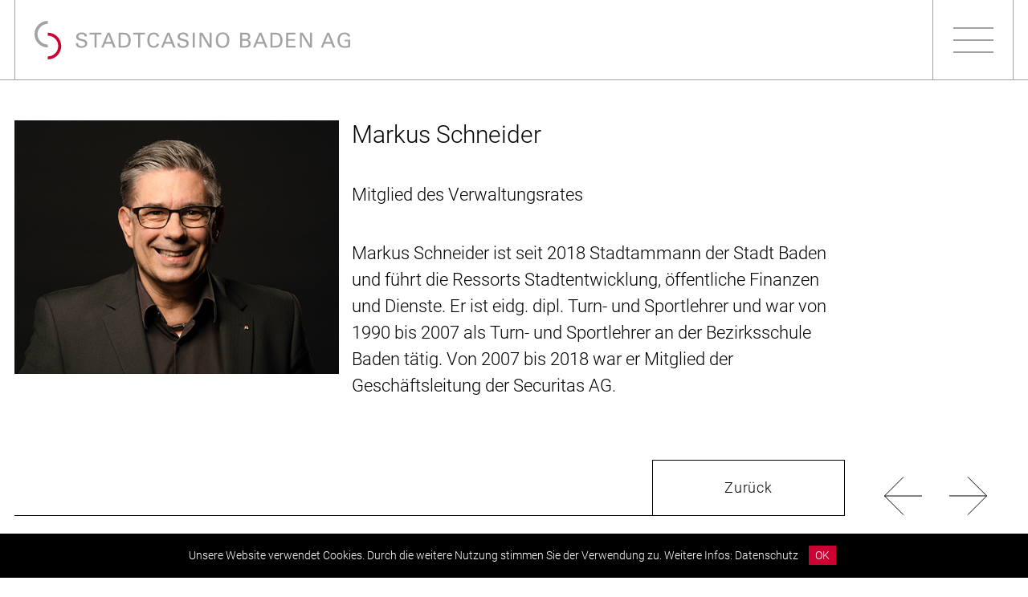

--- FILE ---
content_type: text/html; charset=UTF-8
request_url: https://stadtcasinobaden.ch/mitarbeiter/markus-schneider-1965-schweiz/
body_size: 12586
content:
<!doctype html>
<html lang="de-CH">
<head>
	<meta charset="UTF-8">
	<meta name="viewport" content="width=device-width, initial-scale=1">
	<link rel="profile" href="https://gmpg.org/xfn/11">

	<link rel="shortcut icon" href="https://stadtcasinobaden.ch/wp-content/themes/stadt-casino/favicon/favicon.ico" type="image/x-icon">
	<link rel="apple-touch-icon" href="https://stadtcasinobaden.ch/wp-content/themes/stadt-casino/favicon/apple-touch-icon.png">
	<link rel="apple-touch-icon" sizes="57x57" href="https://stadtcasinobaden.ch/wp-content/themes/stadt-casino/favicon/apple-touch-icon-57x57.png">
	<link rel="apple-touch-icon" sizes="72x72" href="https://stadtcasinobaden.ch/wp-content/themes/stadt-casino/favicon/apple-touch-icon-72x72.png">
	<link rel="apple-touch-icon" sizes="76x76" href="https://stadtcasinobaden.ch/wp-content/themes/stadt-casino/favicon/apple-touch-icon-76x76.png">
	<link rel="apple-touch-icon" sizes="114x114" href="https://stadtcasinobaden.ch/wp-content/themes/stadt-casino/favicon/apple-touch-icon-114x114.png">
	<link rel="apple-touch-icon" sizes="120x120" href="https://stadtcasinobaden.ch/wp-content/themes/stadt-casino/favicon/apple-touch-icon-120x120.png">
	<link rel="apple-touch-icon" sizes="144x144" href="https://stadtcasinobaden.ch/wp-content/themes/stadt-casino/favicon/apple-touch-icon-144x144.png">
	<link rel="apple-touch-icon" sizes="152x152" href="https://stadtcasinobaden.ch/wp-content/themes/stadt-casino/favicon/apple-touch-icon-152x152.png">
	<link rel="apple-touch-icon" sizes="180x180" href="https://stadtcasinobaden.ch/wp-content/themes/stadt-casino/favicon/apple-touch-icon-180x180.png">

	<!-- Google tag (gtag.js) -->
	<script async src="https://www.googletagmanager.com/gtag/js?id=G-HWBFXJ601M"></script>
	<script>
	  window.dataLayer = window.dataLayer || [];
	  function gtag(){dataLayer.push(arguments);}
	  gtag('js', new Date());
	  gtag('config', 'G-HWBFXJ601M', { 'anonymize_ip': true });
	</script>
	<meta name='robots' content='index, follow, max-image-preview:large, max-snippet:-1, max-video-preview:-1' />
<link rel="alternate" href="https://stadtcasinobaden.ch/mitarbeiter/markus-schneider-1965-schweiz/" hreflang="de" />
<link rel="alternate" href="https://stadtcasinobaden.ch/en/mitarbeiter/markus-schneider/" hreflang="en" />

	<!-- This site is optimized with the Yoast SEO Premium plugin v26.6 (Yoast SEO v26.6) - https://yoast.com/wordpress/plugins/seo/ -->
	<title>Markus Schneider - Stadt Casino Baden</title>
	<link rel="canonical" href="https://stadtcasinobaden.ch/mitarbeiter/markus-schneider-1965-schweiz/" />
	<meta property="og:locale" content="de_DE" />
	<meta property="og:locale:alternate" content="en_GB" />
	<meta property="og:type" content="article" />
	<meta property="og:title" content="Markus Schneider" />
	<meta property="og:url" content="https://stadtcasinobaden.ch/mitarbeiter/markus-schneider-1965-schweiz/" />
	<meta property="og:site_name" content="Stadt Casino Baden" />
	<meta property="article:modified_time" content="2023-05-11T08:07:49+00:00" />
	<meta name="twitter:card" content="summary_large_image" />
	<script type="application/ld+json" class="yoast-schema-graph">{"@context":"https://schema.org","@graph":[{"@type":"WebPage","@id":"https://stadtcasinobaden.ch/mitarbeiter/markus-schneider-1965-schweiz/","url":"https://stadtcasinobaden.ch/mitarbeiter/markus-schneider-1965-schweiz/","name":"Markus Schneider - Stadt Casino Baden","isPartOf":{"@id":"https://stadtcasinobaden.ch/#website"},"datePublished":"2022-05-11T08:01:42+00:00","dateModified":"2023-05-11T08:07:49+00:00","breadcrumb":{"@id":"https://stadtcasinobaden.ch/mitarbeiter/markus-schneider-1965-schweiz/#breadcrumb"},"inLanguage":"de-CH","potentialAction":[{"@type":"ReadAction","target":["https://stadtcasinobaden.ch/mitarbeiter/markus-schneider-1965-schweiz/"]}]},{"@type":"BreadcrumbList","@id":"https://stadtcasinobaden.ch/mitarbeiter/markus-schneider-1965-schweiz/#breadcrumb","itemListElement":[{"@type":"ListItem","position":1,"name":"Home","item":"https://stadtcasinobaden.ch/"},{"@type":"ListItem","position":2,"name":"Markus Schneider"}]},{"@type":"WebSite","@id":"https://stadtcasinobaden.ch/#website","url":"https://stadtcasinobaden.ch/","name":"Stadt Casino Baden","description":"Eine weitere WordPress-Website","potentialAction":[{"@type":"SearchAction","target":{"@type":"EntryPoint","urlTemplate":"https://stadtcasinobaden.ch/?s={search_term_string}"},"query-input":{"@type":"PropertyValueSpecification","valueRequired":true,"valueName":"search_term_string"}}],"inLanguage":"de-CH"}]}</script>
	<!-- / Yoast SEO Premium plugin. -->


<link rel='dns-prefetch' href='//code.jquery.com' />
<link rel='dns-prefetch' href='//cdnjs.cloudflare.com' />
<link rel="alternate" type="application/rss+xml" title="Stadt Casino Baden &raquo; Feed" href="https://stadtcasinobaden.ch/feed/" />
<link rel="alternate" type="application/rss+xml" title="Stadt Casino Baden &raquo; Kommentar-Feed" href="https://stadtcasinobaden.ch/comments/feed/" />
<link rel="alternate" title="oEmbed (JSON)" type="application/json+oembed" href="https://stadtcasinobaden.ch/wp-json/oembed/1.0/embed?url=https%3A%2F%2Fstadtcasinobaden.ch%2Fmitarbeiter%2Fmarkus-schneider-1965-schweiz%2F&#038;lang=de" />
<link rel="alternate" title="oEmbed (XML)" type="text/xml+oembed" href="https://stadtcasinobaden.ch/wp-json/oembed/1.0/embed?url=https%3A%2F%2Fstadtcasinobaden.ch%2Fmitarbeiter%2Fmarkus-schneider-1965-schweiz%2F&#038;format=xml&#038;lang=de" />
		<!-- This site uses the Google Analytics by MonsterInsights plugin v9.11.0 - Using Analytics tracking - https://www.monsterinsights.com/ -->
							<script src="//www.googletagmanager.com/gtag/js?id=G-GK63B323PD"  data-cfasync="false" data-wpfc-render="false" async></script>
			<script data-cfasync="false" data-wpfc-render="false">
				var mi_version = '9.11.0';
				var mi_track_user = true;
				var mi_no_track_reason = '';
								var MonsterInsightsDefaultLocations = {"page_location":"https:\/\/stadtcasinobaden.ch\/mitarbeiter\/markus-schneider-1965-schweiz\/"};
								if ( typeof MonsterInsightsPrivacyGuardFilter === 'function' ) {
					var MonsterInsightsLocations = (typeof MonsterInsightsExcludeQuery === 'object') ? MonsterInsightsPrivacyGuardFilter( MonsterInsightsExcludeQuery ) : MonsterInsightsPrivacyGuardFilter( MonsterInsightsDefaultLocations );
				} else {
					var MonsterInsightsLocations = (typeof MonsterInsightsExcludeQuery === 'object') ? MonsterInsightsExcludeQuery : MonsterInsightsDefaultLocations;
				}

								var disableStrs = [
										'ga-disable-G-GK63B323PD',
									];

				/* Function to detect opted out users */
				function __gtagTrackerIsOptedOut() {
					for (var index = 0; index < disableStrs.length; index++) {
						if (document.cookie.indexOf(disableStrs[index] + '=true') > -1) {
							return true;
						}
					}

					return false;
				}

				/* Disable tracking if the opt-out cookie exists. */
				if (__gtagTrackerIsOptedOut()) {
					for (var index = 0; index < disableStrs.length; index++) {
						window[disableStrs[index]] = true;
					}
				}

				/* Opt-out function */
				function __gtagTrackerOptout() {
					for (var index = 0; index < disableStrs.length; index++) {
						document.cookie = disableStrs[index] + '=true; expires=Thu, 31 Dec 2099 23:59:59 UTC; path=/';
						window[disableStrs[index]] = true;
					}
				}

				if ('undefined' === typeof gaOptout) {
					function gaOptout() {
						__gtagTrackerOptout();
					}
				}
								window.dataLayer = window.dataLayer || [];

				window.MonsterInsightsDualTracker = {
					helpers: {},
					trackers: {},
				};
				if (mi_track_user) {
					function __gtagDataLayer() {
						dataLayer.push(arguments);
					}

					function __gtagTracker(type, name, parameters) {
						if (!parameters) {
							parameters = {};
						}

						if (parameters.send_to) {
							__gtagDataLayer.apply(null, arguments);
							return;
						}

						if (type === 'event') {
														parameters.send_to = monsterinsights_frontend.v4_id;
							var hookName = name;
							if (typeof parameters['event_category'] !== 'undefined') {
								hookName = parameters['event_category'] + ':' + name;
							}

							if (typeof MonsterInsightsDualTracker.trackers[hookName] !== 'undefined') {
								MonsterInsightsDualTracker.trackers[hookName](parameters);
							} else {
								__gtagDataLayer('event', name, parameters);
							}
							
						} else {
							__gtagDataLayer.apply(null, arguments);
						}
					}

					__gtagTracker('js', new Date());
					__gtagTracker('set', {
						'developer_id.dZGIzZG': true,
											});
					if ( MonsterInsightsLocations.page_location ) {
						__gtagTracker('set', MonsterInsightsLocations);
					}
										__gtagTracker('config', 'G-GK63B323PD', {"forceSSL":"true","link_attribution":"true"} );
										window.gtag = __gtagTracker;										(function () {
						/* https://developers.google.com/analytics/devguides/collection/analyticsjs/ */
						/* ga and __gaTracker compatibility shim. */
						var noopfn = function () {
							return null;
						};
						var newtracker = function () {
							return new Tracker();
						};
						var Tracker = function () {
							return null;
						};
						var p = Tracker.prototype;
						p.get = noopfn;
						p.set = noopfn;
						p.send = function () {
							var args = Array.prototype.slice.call(arguments);
							args.unshift('send');
							__gaTracker.apply(null, args);
						};
						var __gaTracker = function () {
							var len = arguments.length;
							if (len === 0) {
								return;
							}
							var f = arguments[len - 1];
							if (typeof f !== 'object' || f === null || typeof f.hitCallback !== 'function') {
								if ('send' === arguments[0]) {
									var hitConverted, hitObject = false, action;
									if ('event' === arguments[1]) {
										if ('undefined' !== typeof arguments[3]) {
											hitObject = {
												'eventAction': arguments[3],
												'eventCategory': arguments[2],
												'eventLabel': arguments[4],
												'value': arguments[5] ? arguments[5] : 1,
											}
										}
									}
									if ('pageview' === arguments[1]) {
										if ('undefined' !== typeof arguments[2]) {
											hitObject = {
												'eventAction': 'page_view',
												'page_path': arguments[2],
											}
										}
									}
									if (typeof arguments[2] === 'object') {
										hitObject = arguments[2];
									}
									if (typeof arguments[5] === 'object') {
										Object.assign(hitObject, arguments[5]);
									}
									if ('undefined' !== typeof arguments[1].hitType) {
										hitObject = arguments[1];
										if ('pageview' === hitObject.hitType) {
											hitObject.eventAction = 'page_view';
										}
									}
									if (hitObject) {
										action = 'timing' === arguments[1].hitType ? 'timing_complete' : hitObject.eventAction;
										hitConverted = mapArgs(hitObject);
										__gtagTracker('event', action, hitConverted);
									}
								}
								return;
							}

							function mapArgs(args) {
								var arg, hit = {};
								var gaMap = {
									'eventCategory': 'event_category',
									'eventAction': 'event_action',
									'eventLabel': 'event_label',
									'eventValue': 'event_value',
									'nonInteraction': 'non_interaction',
									'timingCategory': 'event_category',
									'timingVar': 'name',
									'timingValue': 'value',
									'timingLabel': 'event_label',
									'page': 'page_path',
									'location': 'page_location',
									'title': 'page_title',
									'referrer' : 'page_referrer',
								};
								for (arg in args) {
																		if (!(!args.hasOwnProperty(arg) || !gaMap.hasOwnProperty(arg))) {
										hit[gaMap[arg]] = args[arg];
									} else {
										hit[arg] = args[arg];
									}
								}
								return hit;
							}

							try {
								f.hitCallback();
							} catch (ex) {
							}
						};
						__gaTracker.create = newtracker;
						__gaTracker.getByName = newtracker;
						__gaTracker.getAll = function () {
							return [];
						};
						__gaTracker.remove = noopfn;
						__gaTracker.loaded = true;
						window['__gaTracker'] = __gaTracker;
					})();
									} else {
										console.log("");
					(function () {
						function __gtagTracker() {
							return null;
						}

						window['__gtagTracker'] = __gtagTracker;
						window['gtag'] = __gtagTracker;
					})();
									}
			</script>
							<!-- / Google Analytics by MonsterInsights -->
		<style id='wp-img-auto-sizes-contain-inline-css'>
img:is([sizes=auto i],[sizes^="auto," i]){contain-intrinsic-size:3000px 1500px}
/*# sourceURL=wp-img-auto-sizes-contain-inline-css */
</style>
<style id='wp-emoji-styles-inline-css'>

	img.wp-smiley, img.emoji {
		display: inline !important;
		border: none !important;
		box-shadow: none !important;
		height: 1em !important;
		width: 1em !important;
		margin: 0 0.07em !important;
		vertical-align: -0.1em !important;
		background: none !important;
		padding: 0 !important;
	}
/*# sourceURL=wp-emoji-styles-inline-css */
</style>
<style id='classic-theme-styles-inline-css'>
/*! This file is auto-generated */
.wp-block-button__link{color:#fff;background-color:#32373c;border-radius:9999px;box-shadow:none;text-decoration:none;padding:calc(.667em + 2px) calc(1.333em + 2px);font-size:1.125em}.wp-block-file__button{background:#32373c;color:#fff;text-decoration:none}
/*# sourceURL=/wp-includes/css/classic-themes.min.css */
</style>
<link rel='stylesheet' id='bootstrap5-css' href='https://stadtcasinobaden.ch/wp-content/themes/stadt-casino/css/bootstrap.min.css?ver=2021-10-07' media='all' />
<link rel='stylesheet' id='flickity_v2.2-css' href='https://stadtcasinobaden.ch/wp-content/themes/stadt-casino/css/flickity.min.css?ver=2021-11-02' media='all' />
<link rel='stylesheet' id='stadt-casino-style-css' href='https://stadtcasinobaden.ch/wp-content/themes/stadt-casino/style.css?ver=1715773234' media='' />
<link rel='stylesheet' id='stadt-casino-wp-style-css' href='https://stadtcasinobaden.ch/wp-content/themes/stadt-casino/css/wp-style.css?ver=1715773234' media='' />
<link rel='stylesheet' id='wp-featherlight-css' href='https://stadtcasinobaden.ch/wp-content/plugins/wp-featherlight/css/wp-featherlight.min.css?ver=1.3.4' media='all' />
<script src="https://stadtcasinobaden.ch/wp-content/plugins/google-analytics-for-wordpress/assets/js/frontend-gtag.min.js?ver=9.11.0" id="monsterinsights-frontend-script-js" async data-wp-strategy="async"></script>
<script data-cfasync="false" data-wpfc-render="false" id='monsterinsights-frontend-script-js-extra'>var monsterinsights_frontend = {"js_events_tracking":"true","download_extensions":"doc,pdf,ppt,zip,xls,docx,pptx,xlsx","inbound_paths":"[{\"path\":\"\\\/go\\\/\",\"label\":\"affiliate\"},{\"path\":\"\\\/recommend\\\/\",\"label\":\"affiliate\"}]","home_url":"https:\/\/stadtcasinobaden.ch","hash_tracking":"false","v4_id":"G-GK63B323PD"};</script>
<script src="https://stadtcasinobaden.ch/wp-includes/js/jquery/jquery.min.js?ver=3.7.1" id="jquery-core-js"></script>
<script src="https://stadtcasinobaden.ch/wp-includes/js/jquery/jquery-migrate.min.js?ver=3.4.1" id="jquery-migrate-js"></script>
<link rel="https://api.w.org/" href="https://stadtcasinobaden.ch/wp-json/" /><link rel="alternate" title="JSON" type="application/json" href="https://stadtcasinobaden.ch/wp-json/wp/v2/mitarbeiter/269" /><link rel="EditURI" type="application/rsd+xml" title="RSD" href="https://stadtcasinobaden.ch/xmlrpc.php?rsd" />
<meta name="generator" content="WordPress 6.9" />
<link rel='shortlink' href='https://stadtcasinobaden.ch/?p=269' />
<style id='global-styles-inline-css'>
:root{--wp--preset--aspect-ratio--square: 1;--wp--preset--aspect-ratio--4-3: 4/3;--wp--preset--aspect-ratio--3-4: 3/4;--wp--preset--aspect-ratio--3-2: 3/2;--wp--preset--aspect-ratio--2-3: 2/3;--wp--preset--aspect-ratio--16-9: 16/9;--wp--preset--aspect-ratio--9-16: 9/16;--wp--preset--color--black: #000000;--wp--preset--color--cyan-bluish-gray: #abb8c3;--wp--preset--color--white: #ffffff;--wp--preset--color--pale-pink: #f78da7;--wp--preset--color--vivid-red: #cf2e2e;--wp--preset--color--luminous-vivid-orange: #ff6900;--wp--preset--color--luminous-vivid-amber: #fcb900;--wp--preset--color--light-green-cyan: #7bdcb5;--wp--preset--color--vivid-green-cyan: #00d084;--wp--preset--color--pale-cyan-blue: #8ed1fc;--wp--preset--color--vivid-cyan-blue: #0693e3;--wp--preset--color--vivid-purple: #9b51e0;--wp--preset--gradient--vivid-cyan-blue-to-vivid-purple: linear-gradient(135deg,rgb(6,147,227) 0%,rgb(155,81,224) 100%);--wp--preset--gradient--light-green-cyan-to-vivid-green-cyan: linear-gradient(135deg,rgb(122,220,180) 0%,rgb(0,208,130) 100%);--wp--preset--gradient--luminous-vivid-amber-to-luminous-vivid-orange: linear-gradient(135deg,rgb(252,185,0) 0%,rgb(255,105,0) 100%);--wp--preset--gradient--luminous-vivid-orange-to-vivid-red: linear-gradient(135deg,rgb(255,105,0) 0%,rgb(207,46,46) 100%);--wp--preset--gradient--very-light-gray-to-cyan-bluish-gray: linear-gradient(135deg,rgb(238,238,238) 0%,rgb(169,184,195) 100%);--wp--preset--gradient--cool-to-warm-spectrum: linear-gradient(135deg,rgb(74,234,220) 0%,rgb(151,120,209) 20%,rgb(207,42,186) 40%,rgb(238,44,130) 60%,rgb(251,105,98) 80%,rgb(254,248,76) 100%);--wp--preset--gradient--blush-light-purple: linear-gradient(135deg,rgb(255,206,236) 0%,rgb(152,150,240) 100%);--wp--preset--gradient--blush-bordeaux: linear-gradient(135deg,rgb(254,205,165) 0%,rgb(254,45,45) 50%,rgb(107,0,62) 100%);--wp--preset--gradient--luminous-dusk: linear-gradient(135deg,rgb(255,203,112) 0%,rgb(199,81,192) 50%,rgb(65,88,208) 100%);--wp--preset--gradient--pale-ocean: linear-gradient(135deg,rgb(255,245,203) 0%,rgb(182,227,212) 50%,rgb(51,167,181) 100%);--wp--preset--gradient--electric-grass: linear-gradient(135deg,rgb(202,248,128) 0%,rgb(113,206,126) 100%);--wp--preset--gradient--midnight: linear-gradient(135deg,rgb(2,3,129) 0%,rgb(40,116,252) 100%);--wp--preset--font-size--small: 13px;--wp--preset--font-size--medium: 20px;--wp--preset--font-size--large: 36px;--wp--preset--font-size--x-large: 42px;--wp--preset--spacing--20: 0.44rem;--wp--preset--spacing--30: 0.67rem;--wp--preset--spacing--40: 1rem;--wp--preset--spacing--50: 1.5rem;--wp--preset--spacing--60: 2.25rem;--wp--preset--spacing--70: 3.38rem;--wp--preset--spacing--80: 5.06rem;--wp--preset--shadow--natural: 6px 6px 9px rgba(0, 0, 0, 0.2);--wp--preset--shadow--deep: 12px 12px 50px rgba(0, 0, 0, 0.4);--wp--preset--shadow--sharp: 6px 6px 0px rgba(0, 0, 0, 0.2);--wp--preset--shadow--outlined: 6px 6px 0px -3px rgb(255, 255, 255), 6px 6px rgb(0, 0, 0);--wp--preset--shadow--crisp: 6px 6px 0px rgb(0, 0, 0);}:where(.is-layout-flex){gap: 0.5em;}:where(.is-layout-grid){gap: 0.5em;}body .is-layout-flex{display: flex;}.is-layout-flex{flex-wrap: wrap;align-items: center;}.is-layout-flex > :is(*, div){margin: 0;}body .is-layout-grid{display: grid;}.is-layout-grid > :is(*, div){margin: 0;}:where(.wp-block-columns.is-layout-flex){gap: 2em;}:where(.wp-block-columns.is-layout-grid){gap: 2em;}:where(.wp-block-post-template.is-layout-flex){gap: 1.25em;}:where(.wp-block-post-template.is-layout-grid){gap: 1.25em;}.has-black-color{color: var(--wp--preset--color--black) !important;}.has-cyan-bluish-gray-color{color: var(--wp--preset--color--cyan-bluish-gray) !important;}.has-white-color{color: var(--wp--preset--color--white) !important;}.has-pale-pink-color{color: var(--wp--preset--color--pale-pink) !important;}.has-vivid-red-color{color: var(--wp--preset--color--vivid-red) !important;}.has-luminous-vivid-orange-color{color: var(--wp--preset--color--luminous-vivid-orange) !important;}.has-luminous-vivid-amber-color{color: var(--wp--preset--color--luminous-vivid-amber) !important;}.has-light-green-cyan-color{color: var(--wp--preset--color--light-green-cyan) !important;}.has-vivid-green-cyan-color{color: var(--wp--preset--color--vivid-green-cyan) !important;}.has-pale-cyan-blue-color{color: var(--wp--preset--color--pale-cyan-blue) !important;}.has-vivid-cyan-blue-color{color: var(--wp--preset--color--vivid-cyan-blue) !important;}.has-vivid-purple-color{color: var(--wp--preset--color--vivid-purple) !important;}.has-black-background-color{background-color: var(--wp--preset--color--black) !important;}.has-cyan-bluish-gray-background-color{background-color: var(--wp--preset--color--cyan-bluish-gray) !important;}.has-white-background-color{background-color: var(--wp--preset--color--white) !important;}.has-pale-pink-background-color{background-color: var(--wp--preset--color--pale-pink) !important;}.has-vivid-red-background-color{background-color: var(--wp--preset--color--vivid-red) !important;}.has-luminous-vivid-orange-background-color{background-color: var(--wp--preset--color--luminous-vivid-orange) !important;}.has-luminous-vivid-amber-background-color{background-color: var(--wp--preset--color--luminous-vivid-amber) !important;}.has-light-green-cyan-background-color{background-color: var(--wp--preset--color--light-green-cyan) !important;}.has-vivid-green-cyan-background-color{background-color: var(--wp--preset--color--vivid-green-cyan) !important;}.has-pale-cyan-blue-background-color{background-color: var(--wp--preset--color--pale-cyan-blue) !important;}.has-vivid-cyan-blue-background-color{background-color: var(--wp--preset--color--vivid-cyan-blue) !important;}.has-vivid-purple-background-color{background-color: var(--wp--preset--color--vivid-purple) !important;}.has-black-border-color{border-color: var(--wp--preset--color--black) !important;}.has-cyan-bluish-gray-border-color{border-color: var(--wp--preset--color--cyan-bluish-gray) !important;}.has-white-border-color{border-color: var(--wp--preset--color--white) !important;}.has-pale-pink-border-color{border-color: var(--wp--preset--color--pale-pink) !important;}.has-vivid-red-border-color{border-color: var(--wp--preset--color--vivid-red) !important;}.has-luminous-vivid-orange-border-color{border-color: var(--wp--preset--color--luminous-vivid-orange) !important;}.has-luminous-vivid-amber-border-color{border-color: var(--wp--preset--color--luminous-vivid-amber) !important;}.has-light-green-cyan-border-color{border-color: var(--wp--preset--color--light-green-cyan) !important;}.has-vivid-green-cyan-border-color{border-color: var(--wp--preset--color--vivid-green-cyan) !important;}.has-pale-cyan-blue-border-color{border-color: var(--wp--preset--color--pale-cyan-blue) !important;}.has-vivid-cyan-blue-border-color{border-color: var(--wp--preset--color--vivid-cyan-blue) !important;}.has-vivid-purple-border-color{border-color: var(--wp--preset--color--vivid-purple) !important;}.has-vivid-cyan-blue-to-vivid-purple-gradient-background{background: var(--wp--preset--gradient--vivid-cyan-blue-to-vivid-purple) !important;}.has-light-green-cyan-to-vivid-green-cyan-gradient-background{background: var(--wp--preset--gradient--light-green-cyan-to-vivid-green-cyan) !important;}.has-luminous-vivid-amber-to-luminous-vivid-orange-gradient-background{background: var(--wp--preset--gradient--luminous-vivid-amber-to-luminous-vivid-orange) !important;}.has-luminous-vivid-orange-to-vivid-red-gradient-background{background: var(--wp--preset--gradient--luminous-vivid-orange-to-vivid-red) !important;}.has-very-light-gray-to-cyan-bluish-gray-gradient-background{background: var(--wp--preset--gradient--very-light-gray-to-cyan-bluish-gray) !important;}.has-cool-to-warm-spectrum-gradient-background{background: var(--wp--preset--gradient--cool-to-warm-spectrum) !important;}.has-blush-light-purple-gradient-background{background: var(--wp--preset--gradient--blush-light-purple) !important;}.has-blush-bordeaux-gradient-background{background: var(--wp--preset--gradient--blush-bordeaux) !important;}.has-luminous-dusk-gradient-background{background: var(--wp--preset--gradient--luminous-dusk) !important;}.has-pale-ocean-gradient-background{background: var(--wp--preset--gradient--pale-ocean) !important;}.has-electric-grass-gradient-background{background: var(--wp--preset--gradient--electric-grass) !important;}.has-midnight-gradient-background{background: var(--wp--preset--gradient--midnight) !important;}.has-small-font-size{font-size: var(--wp--preset--font-size--small) !important;}.has-medium-font-size{font-size: var(--wp--preset--font-size--medium) !important;}.has-large-font-size{font-size: var(--wp--preset--font-size--large) !important;}.has-x-large-font-size{font-size: var(--wp--preset--font-size--x-large) !important;}
/*# sourceURL=global-styles-inline-css */
</style>
</head>

<body class="wp-singular mitarbeiter-template-default single single-mitarbeiter postid-269 wp-theme-stadt-casino wp-featherlight-captions">
	<a class="skip-link screen-reader-text" href="#primary">Skip to content</a>

	<header id="masthead" class="site-header">
    <div class="topbar">
      <div class="container d-flex justify-content-between h100">
        <div class="links h100 d-flex align-items-center">
          <div class="site-branding">
            <a href="https://stadtcasinobaden.ch/">
              <svg xmlns="http://www.w3.org/2000/svg" xmlns:xlink="http://www.w3.org/1999/xlink" width="503" height="61.4" viewBox="0 0 503 61.4">
  <defs>
    <clipPath id="clip-path">
      <path id="Pfad_553" data-name="Pfad 553" d="M0,0H503V-61.4H0Z" fill="none"/>
    </clipPath>
  </defs>
  <g id="Gruppe_847" data-name="Gruppe 847" transform="translate(0 61.4)">
    <g id="Gruppe_850" data-name="Gruppe 850" clip-path="url(#clip-path)">
      <g id="Gruppe_847-2" data-name="Gruppe 847" transform="translate(69.429 -25.778)">
        <path id="Pfad_550" class="grau" data-name="Pfad 550" d="M0,0C.066,1.632.26,4.663,5.673,4.663c4.892,0,5.512-3.031,5.512-4.2,0-2.644-2.119-3.164-5.413-3.98C2.185-4.4.586-4.793-.62-5.609a5.311,5.311,0,0,1-2.445-4.63c0-4.793,4.534-6.881,8.967-6.881,1.566,0,4.73.262,6.619,2.315a6.026,6.026,0,0,1,1.435,4.013H10.565c-.163-2.938-2.641-3.59-4.956-3.59C2.348-14.382.39-12.911.39-10.563c0,2.086,1.372,2.8,4.24,3.488,5.609,1.436,6.229,1.565,7.6,2.478A5.4,5.4,0,0,1,14.576.1c0,4.173-3.261,7.337-9.293,7.337-1.793,0-5.446-.293-7.305-2.674A7.371,7.371,0,0,1-3.391,0ZM29.323,6.881V-13.89h7.891v-2.772H18.2v2.772h7.89V6.881ZM46.836-16.663h3.488L59.847,6.88H56.293L53.748.751H42.826L40.281,6.88H36.924ZM43.868-1.891h8.9l-4.34-11.544Zm20.8,8.772h6.619c3.457,0,6.361,0,8.673-1.922,1.8-1.436,3.914-4.567,3.914-9.653a13.527,13.527,0,0,0-2.9-8.9c-2.608-3.065-6.325-3.065-9.489-3.065H64.673Zm3.261-20.835h3.913c2.869,0,4.76.39,6.262,2.052,2.216,2.445,2.282,6.459,2.282,7.338,0,1.369-.1,5.216-3.1,7.465-1.565,1.175-3.913,1.3-6.165,1.3H67.934ZM95.553,6.881V-13.89H87.662v-2.772h19.01v2.772H98.781V6.881ZM129.078-10.3c-.426-5.347-5.12-6.685-8.447-6.685-8.381,0-10.306,7.4-10.306,12.357,0,4.567,1.6,11.871,9.883,11.871,4.043,0,8.314-1.925,8.8-6.555h-3.587a4.616,4.616,0,0,1-1.142,2.479,5.1,5.1,0,0,1-3.814,1.4c-5.38,0-6.652-4.793-6.652-9.23,0-3.911,1.009-9.716,6.685-9.716,4.533,0,4.956,3.261,5.086,4.077Zm13.043-6.36h3.488L155.131,6.88h-3.554L149.033.751H138.111L135.566,6.88h-3.358ZM139.153-1.891h8.9L143.72-13.435ZM158.271,0a7.371,7.371,0,0,0,1.369,4.763c1.858,2.381,5.509,2.674,7.3,2.674,6.032,0,9.293-3.164,9.293-7.337a5.4,5.4,0,0,0-2.348-4.7c-1.369-.913-1.988-1.042-7.6-2.478-2.869-.686-4.241-1.4-4.241-3.488,0-2.348,1.959-3.819,5.22-3.819,2.315,0,4.793.652,4.956,3.59h3.391a6.028,6.028,0,0,0-1.436-4.013c-1.892-2.053-5.053-2.315-6.618-2.315-4.437,0-8.967,2.088-8.967,6.881a5.311,5.311,0,0,0,2.445,4.63c1.206.816,2.8,1.206,6.392,2.088,3.294.816,5.412,1.336,5.412,3.98,0,1.173-.619,4.2-5.512,4.2-5.412,0-5.606-3.031-5.672-4.663Zm24.422-16.663h3.261V6.88h-3.261ZM193.618,6.881h2.967V-13.108L208.553,6.881h4.174V-16.662h-3V2.806L198.151-16.662h-4.533Zm28.858-21a10.5,10.5,0,0,1,7.861-3.161c6.519,0,10.629,4.173,10.629,12.161,0,6.262-2.512,12.554-10.892,12.554-8.021,0-10.629-5.706-10.629-12.161,0-2.675.456-6.619,3.031-9.393m2.478,16.631a6.447,6.447,0,0,0,5.217,2.152,6.511,6.511,0,0,0,5.221-2.152c1.92-2.348,2.116-6.063,2.116-7.664,0-5.346-1.759-9.39-7.141-9.39-5.966,0-7.5,4.793-7.5,9.619,0,2.575.456,5.413,2.085,7.435m33.359,4.37h8.579c1.859,0,3.684,0,5.313-1.075a6.315,6.315,0,0,0,2.838-5.35c0-4.5-3.327-5.479-4.693-5.871a5.267,5.267,0,0,0,3.977-5.314,5.614,5.614,0,0,0-1.662-4.206c-1.469-1.436-3.068-1.729-5.936-1.729h-8.416Zm3.167-20.87h4.7c1.792,0,4.76,0,4.76,3.554,0,3.717-3.784,3.717-4.893,3.717H261.48Zm0,10.075h5.7c2.871,0,4.5,1.729,4.5,4.077,0,2.708-2.053,4.077-4.628,4.077H261.48Zm27.326-12.75h3.487L301.816,6.88h-3.554L295.717.751H284.793L282.251,6.88h-3.358ZM285.838-1.891h8.9L290.4-13.435Zm20.8,8.772h6.619c3.457,0,6.359,0,8.674-1.922,1.8-1.436,3.913-4.567,3.913-9.653a13.532,13.532,0,0,0-2.9-8.9c-2.608-3.065-6.325-3.065-9.49-3.065h-6.815ZM309.9-13.954h3.914c2.868,0,4.76.39,6.262,2.052,2.215,2.445,2.282,6.459,2.282,7.338,0,1.369-.1,5.216-3.1,7.465-1.563,1.175-3.911,1.3-6.162,1.3H309.9Zm21.521-2.708h14.77v2.771H334.685v7.338H345.64v2.738H334.685V4.012h11.771V6.881H331.424ZM353.6,6.881h2.967V-13.108L368.533,6.881h4.176V-16.662h-3V2.806L358.131-16.662H353.6ZM396.78-16.663h3.488L409.791,6.88h-3.554L403.692.751H392.767L390.222,6.88h-3.357ZM393.812-1.891h8.9l-4.337-11.544Zm39.659-8.9a5.391,5.391,0,0,0-1.565-3.75,9.3,9.3,0,0,0-6.945-2.511,12.255,12.255,0,0,0-6.555,1.662c-4.467,3-5.056,8.544-5.056,10.892a12.6,12.6,0,0,0,3.3,8.969c1.662,1.693,4.2,2.935,8.541,2.935a25.769,25.769,0,0,0,8.383-1.436V-5.64h-8.643v2.7h5.382V4.046a16.563,16.563,0,0,1-5.122.75c-2.348,0-4.727-.556-6.262-2.318-1.726-2.052-2.149-5.413-2.149-7.4a11.3,11.3,0,0,1,2.509-7.565,6.776,6.776,0,0,1,5.315-1.989c3.2,0,4.957,1.5,5.316,3.684Z"/>
      </g>
      <g id="Gruppe_848" data-name="Gruppe 848" transform="translate(21.264 -23.656)">
        <path id="Pfad_551" class="grau" data-name="Pfad 551" d="M0,0A16.48,16.48,0,0,1-16.48-16.48,16.481,16.481,0,0,1,0-32.96H0v-4.784A21.264,21.264,0,0,0-21.264-16.48,21.264,21.264,0,0,0,0,4.784V0Z"/>
      </g>
      <g id="Gruppe_849" data-name="Gruppe 849" transform="translate(21.265 -37.744)">
        <path id="Pfad_552" class="rot" data-name="Pfad 552" d="M0,0A16.48,16.48,0,0,1,16.48,16.48,16.48,16.48,0,0,1,0,32.96v4.784A21.264,21.264,0,0,0,21.264,16.48,21.265,21.265,0,0,0,0-4.785Z"/>
      </g>
    </g>
  </g>
</svg>
              <!-- <img class="logo" src="https://stadtcasinobaden.ch/wp-content/themes/stadt-casino/img/logo_stadtcasino_baden.svg" alt="Logo Stadtcasino Baden"> -->
            </a>
      		</div>
        </div>
        <div class="rechts h100 d-flex">
					<!-- ul class="header_sprache_switch_wrap weiss">	<li class="lang-item lang-item-39 lang-item-de current-lang lang-item-first"><a lang="de-CH" hreflang="de-CH" href="https://stadtcasinobaden.ch/mitarbeiter/markus-schneider-1965-schweiz/" aria-current="true">de</a></li>
	<li class="lang-item lang-item-42 lang-item-en"><a lang="en-GB" hreflang="en-GB" href="https://stadtcasinobaden.ch/en/mitarbeiter/markus-schneider/">en</a></li>
</ul -->
          <div class="menu_toggle_wrap d-flex justify-content-center align-items-center h100">
            <div class="menu_toggle">
              <span></span>
              <span></span>
              <span></span>
              <span></span>
            </div>
          </div>
        </div>
      </div>
    </div>

		<nav id="site-navigation" class="main-navigation">
      <div class="container inner h100">
        <div class="body">
          <div class="row">
            <div class="col-lg-5 col-xl-6 primary_menu_wrap pt-40 pt-xl-70">
              <div class="inner linie_menu_animation border_1 border_weiss pt-20 pt-lg-40">
                <div class="menu-menu-1-container"><ul id="primary-menu" class="menu"><li id="menu-item-776" class="menu-item menu-item-type-post_type menu-item-object-page menu-item-has-children menu-item-776"><a href="https://stadtcasinobaden.ch/organisation/">Über uns</a>
<ul class="sub-menu">
	<li id="menu-item-1503" class="menu-item menu-item-type-post_type menu-item-object-page menu-item-1503"><a href="https://stadtcasinobaden.ch/geschaeftsbericht/">Geschäftsbericht</a></li>
	<li id="menu-item-1019" class="menu-item menu-item-type-post_type menu-item-object-page menu-item-1019"><a href="https://stadtcasinobaden.ch/management-und-verwaltungsrat/">Management und Verwaltungsrat</a></li>
</ul>
</li>
<li id="menu-item-777" class="menu-item menu-item-type-post_type menu-item-object-page menu-item-777"><a href="https://stadtcasinobaden.ch/brands/">Brands</a></li>
<li id="menu-item-775" class="menu-item menu-item-type-post_type menu-item-object-page menu-item-has-children menu-item-775"><a href="https://stadtcasinobaden.ch/investoren/">Investoren</a>
<ul class="sub-menu">
	<li id="menu-item-2838" class="menu-item menu-item-type-post_type menu-item-object-page menu-item-2838"><a href="https://stadtcasinobaden.ch/generalversammlung/">Generalversammlung</a></li>
	<li id="menu-item-2839" class="menu-item menu-item-type-post_type menu-item-object-page menu-item-2839"><a href="https://stadtcasinobaden.ch/corporate-governance/">Corporate Governance</a></li>
</ul>
</li>
<li id="menu-item-1678" class="menu-item menu-item-type-custom menu-item-object-custom menu-item-1678"><a href="https://stadtcasinobaden.ch/medien/">Medien</a></li>
<li id="menu-item-1131" class="menu-item menu-item-type-post_type menu-item-object-page menu-item-has-children menu-item-1131"><a href="https://stadtcasinobaden.ch/karriere/">Karriere</a>
<ul class="sub-menu">
	<li id="menu-item-2644" class="menu-item menu-item-type-custom menu-item-object-custom menu-item-2644"><a href="https://live.solique.ch/stadtcasino-baden-ag/">Offene Stellen</a></li>
</ul>
</li>
</ul></div>              </div>
            </div>
            <div class="col-lg-7 col-xl-6 nav_medien_wrap mt-40 mt-lg-0 pt-lg-40 pt-xl-70">
              <div class="inner linie_menu_animation pt-20 pt-lg-40">
                <div class="row">
                                                              <div class="col-6">
                        <a href="https://stadtcasinobaden.ch/medienmitteilungen/hubertus-thonhauser-uebernimmt-von-juerg-altorfer-das-praesidium-des-verwaltungsrates-der-stadtcasino-baden-ag/" class="teaser">
													<div class="text weiss klein">
														<p>Medienmitteilung vom 11. Juni 2025</p>
                          </div>
                                                    <div class="bild mt-20 mt-xl-35 mb-20 mb-xl-35" style="background:url(https://stadtcasinobaden.ch/wp-content/uploads/2024/05/Bild1.png) no-repeat 50% 50%; background-attachment: scroll; background-size: cover; background-position: center;">
                          </div>
                          <div class="text weiss klein">
														<div class="text weiss klein">
	                             <p>Hubertus Thonhauser übernimmt von Jürg Altorfer das Präsidium des Verwaltungsrates der Stadtcasino Baden AG.</p>
	                           </div>
                          </div>
                        </a>
                      </div>

                                            <div class="col-6">
                        <a href="https://stadtcasinobaden.ch/medienmitteilungen/ueberzeugende-zahlen-und-ein-stabwechsel-der-geschaeftsbericht-2024-der-stadtcasino-baden-ag-liegt-vor/" class="teaser">
													<div class="text weiss klein">
														<p>Medienmitteilung vom 14. April 2025</p>
                          </div>
                                                    <div class="bild mt-20 mt-xl-35 mb-20 mb-xl-35" style="background:url(https://stadtcasinobaden.ch/wp-content/uploads/2023/05/MicrosoftTeams-image-800x450.png) no-repeat 50% 50%; background-attachment: scroll; background-size: cover; background-position: center;">
                          </div>
                          <div class="text weiss klein">
														<div class="text weiss klein">
	                             <p>Überzeugende Zahlen und ein Stabwechsel – Der Geschäftsbericht 2024 der Stadtcasino Baden AG liegt vor</p>
	                           </div>
                          </div>
                        </a>
                      </div>

                      
                                      </div>
              </div>
            </div>
          </div>
        </div>
        <div class="footer d-flex flex-column flex-lg-row justify-content-between">
          <div class="links d-flex align-items-end">
            <div class="menu-navigation-footer-menue-container"><ul id="nav-footer-menu" class="menu"><li id="menu-item-38" class="menu-item menu-item-type-post_type menu-item-object-page menu-item-38"><a href="https://stadtcasinobaden.ch/impressum/">Impressum</a></li>
<li id="menu-item-1700" class="menu-item menu-item-type-post_type menu-item-object-page menu-item-1700"><a href="https://stadtcasinobaden.ch/datenschutz/">Datenschutz</a></li>
<li id="menu-item-1022" class="menu-item menu-item-type-custom menu-item-object-custom menu-item-1022"><a href="/medienmitteilung-archiv/2023/#medienkontakt">Medienkontakt</a></li>
<li id="menu-item-1023" class="menu-item menu-item-type-post_type menu-item-object-page menu-item-1023"><a href="https://stadtcasinobaden.ch/downloadbereich/">Downloads</a></li>
</ul></div>          </div>
          <div class="rechts mt-20 mt-lg-0">
            <ul class="social">
              <li><a target="_blank" href="https://www.linkedin.com/company/stadtcasino-baden"><img src="https://stadtcasinobaden.ch/wp-content/themes/stadt-casino/img/linkedin_weiss.svg" alt="Logo Linkedin"></a></li>
            </ul>
          </div>

        </div>

      </div>
		</nav><!-- #site-navigation -->
	</header><!-- #masthead -->

  <main id="content" class="site-content">

<div id="single_mitarbeiter" class="container section_padding_top section_padding_bottom">
  <div class="row">
    <div class="col-12 col-md-5 col-lg-4 img_100">
      <img width="512" height="400" src="https://stadtcasinobaden.ch/wp-content/uploads/2022/05/Markus-Schneider.png" class="attachment-medium size-medium" alt="" decoding="async" fetchpriority="high" />    </div>
    <div class="col-12 col-md-7 col-lg-6 mt-25 mt-md-0">
      <h4 class="mb-40">Markus Schneider</h4>
      <div class="mb-40">
        Mitglied des Verwaltungsrates      </div>
      <p>Markus Schneider ist seit 2018 Stadtammann der Stadt Baden und führt die Ressorts Stadtentwicklung, öffentliche Finanzen und Dienste. Er ist e<span class="fontstyle0">idg. dipl. Turn- und Sportlehrer und war von 1990 bis 2007 als Turn- und Sportlehrer an der Bezirksschule Baden tätig. Von 2007 bis 2018 war er Mitglied der Geschäftsleitung der Securitas AG.</span></p>
    </div>

  </div>
  <div class="row">
    <div class="col-12 col-md-8 col-lg-10">
      <div class="button_wrap button_wrap_animation linie_button_wrap_animation mt-25 mt-md-75">
              <a class="btn" href="/management/">Zurück</a>
            </div>
    </div>
    <div class="col-12 col-md-4 col-lg-2 d-flex position-relative pt-50 pt-md-0">
      <div class="previous_mitarbeiter">
      <a href="https://stadtcasinobaden.ch/mitarbeiter/karin-madliger/" rel="next"></a>      </div>
      <div class="next_mitarbeiter">
        <a href="https://stadtcasinobaden.ch/mitarbeiter/2781/" rel="prev"></a>      </div>
    </div>
  </div>
</div>


</main>



<!-- COOKIES -->
	<div class="alert alert-dismissible text-center cookiealert" role="alert">
			<div class="cookiealert-container">
					Unsere Website verwendet Cookies. Durch die weitere Nutzung stimmen Sie der Verwendung zu. Weitere Infos: <a href="/datenschutz">Datenschutz</a>
					<span class="btn_std acceptcookies" aria-label="Close">OK</span>
			</div>
	</div>

	<footer id="colophon" class="site-footer bg_schwarz pb-40 pb-lg-80">
		<div class="header container border_1 border_bottom border_weiss">
      <div class="site-branding weiss">
        <a href="https://stadtcasinobaden.ch/">
          <svg xmlns="http://www.w3.org/2000/svg" xmlns:xlink="http://www.w3.org/1999/xlink" width="503" height="61.4" viewBox="0 0 503 61.4">
  <defs>
    <clipPath id="clip-path">
      <path id="Pfad_553" data-name="Pfad 553" d="M0,0H503V-61.4H0Z" fill="none"/>
    </clipPath>
  </defs>
  <g id="Gruppe_847" data-name="Gruppe 847" transform="translate(0 61.4)">
    <g id="Gruppe_850" data-name="Gruppe 850" clip-path="url(#clip-path)">
      <g id="Gruppe_847-2" data-name="Gruppe 847" transform="translate(69.429 -25.778)">
        <path id="Pfad_550" class="grau" data-name="Pfad 550" d="M0,0C.066,1.632.26,4.663,5.673,4.663c4.892,0,5.512-3.031,5.512-4.2,0-2.644-2.119-3.164-5.413-3.98C2.185-4.4.586-4.793-.62-5.609a5.311,5.311,0,0,1-2.445-4.63c0-4.793,4.534-6.881,8.967-6.881,1.566,0,4.73.262,6.619,2.315a6.026,6.026,0,0,1,1.435,4.013H10.565c-.163-2.938-2.641-3.59-4.956-3.59C2.348-14.382.39-12.911.39-10.563c0,2.086,1.372,2.8,4.24,3.488,5.609,1.436,6.229,1.565,7.6,2.478A5.4,5.4,0,0,1,14.576.1c0,4.173-3.261,7.337-9.293,7.337-1.793,0-5.446-.293-7.305-2.674A7.371,7.371,0,0,1-3.391,0ZM29.323,6.881V-13.89h7.891v-2.772H18.2v2.772h7.89V6.881ZM46.836-16.663h3.488L59.847,6.88H56.293L53.748.751H42.826L40.281,6.88H36.924ZM43.868-1.891h8.9l-4.34-11.544Zm20.8,8.772h6.619c3.457,0,6.361,0,8.673-1.922,1.8-1.436,3.914-4.567,3.914-9.653a13.527,13.527,0,0,0-2.9-8.9c-2.608-3.065-6.325-3.065-9.489-3.065H64.673Zm3.261-20.835h3.913c2.869,0,4.76.39,6.262,2.052,2.216,2.445,2.282,6.459,2.282,7.338,0,1.369-.1,5.216-3.1,7.465-1.565,1.175-3.913,1.3-6.165,1.3H67.934ZM95.553,6.881V-13.89H87.662v-2.772h19.01v2.772H98.781V6.881ZM129.078-10.3c-.426-5.347-5.12-6.685-8.447-6.685-8.381,0-10.306,7.4-10.306,12.357,0,4.567,1.6,11.871,9.883,11.871,4.043,0,8.314-1.925,8.8-6.555h-3.587a4.616,4.616,0,0,1-1.142,2.479,5.1,5.1,0,0,1-3.814,1.4c-5.38,0-6.652-4.793-6.652-9.23,0-3.911,1.009-9.716,6.685-9.716,4.533,0,4.956,3.261,5.086,4.077Zm13.043-6.36h3.488L155.131,6.88h-3.554L149.033.751H138.111L135.566,6.88h-3.358ZM139.153-1.891h8.9L143.72-13.435ZM158.271,0a7.371,7.371,0,0,0,1.369,4.763c1.858,2.381,5.509,2.674,7.3,2.674,6.032,0,9.293-3.164,9.293-7.337a5.4,5.4,0,0,0-2.348-4.7c-1.369-.913-1.988-1.042-7.6-2.478-2.869-.686-4.241-1.4-4.241-3.488,0-2.348,1.959-3.819,5.22-3.819,2.315,0,4.793.652,4.956,3.59h3.391a6.028,6.028,0,0,0-1.436-4.013c-1.892-2.053-5.053-2.315-6.618-2.315-4.437,0-8.967,2.088-8.967,6.881a5.311,5.311,0,0,0,2.445,4.63c1.206.816,2.8,1.206,6.392,2.088,3.294.816,5.412,1.336,5.412,3.98,0,1.173-.619,4.2-5.512,4.2-5.412,0-5.606-3.031-5.672-4.663Zm24.422-16.663h3.261V6.88h-3.261ZM193.618,6.881h2.967V-13.108L208.553,6.881h4.174V-16.662h-3V2.806L198.151-16.662h-4.533Zm28.858-21a10.5,10.5,0,0,1,7.861-3.161c6.519,0,10.629,4.173,10.629,12.161,0,6.262-2.512,12.554-10.892,12.554-8.021,0-10.629-5.706-10.629-12.161,0-2.675.456-6.619,3.031-9.393m2.478,16.631a6.447,6.447,0,0,0,5.217,2.152,6.511,6.511,0,0,0,5.221-2.152c1.92-2.348,2.116-6.063,2.116-7.664,0-5.346-1.759-9.39-7.141-9.39-5.966,0-7.5,4.793-7.5,9.619,0,2.575.456,5.413,2.085,7.435m33.359,4.37h8.579c1.859,0,3.684,0,5.313-1.075a6.315,6.315,0,0,0,2.838-5.35c0-4.5-3.327-5.479-4.693-5.871a5.267,5.267,0,0,0,3.977-5.314,5.614,5.614,0,0,0-1.662-4.206c-1.469-1.436-3.068-1.729-5.936-1.729h-8.416Zm3.167-20.87h4.7c1.792,0,4.76,0,4.76,3.554,0,3.717-3.784,3.717-4.893,3.717H261.48Zm0,10.075h5.7c2.871,0,4.5,1.729,4.5,4.077,0,2.708-2.053,4.077-4.628,4.077H261.48Zm27.326-12.75h3.487L301.816,6.88h-3.554L295.717.751H284.793L282.251,6.88h-3.358ZM285.838-1.891h8.9L290.4-13.435Zm20.8,8.772h6.619c3.457,0,6.359,0,8.674-1.922,1.8-1.436,3.913-4.567,3.913-9.653a13.532,13.532,0,0,0-2.9-8.9c-2.608-3.065-6.325-3.065-9.49-3.065h-6.815ZM309.9-13.954h3.914c2.868,0,4.76.39,6.262,2.052,2.215,2.445,2.282,6.459,2.282,7.338,0,1.369-.1,5.216-3.1,7.465-1.563,1.175-3.911,1.3-6.162,1.3H309.9Zm21.521-2.708h14.77v2.771H334.685v7.338H345.64v2.738H334.685V4.012h11.771V6.881H331.424ZM353.6,6.881h2.967V-13.108L368.533,6.881h4.176V-16.662h-3V2.806L358.131-16.662H353.6ZM396.78-16.663h3.488L409.791,6.88h-3.554L403.692.751H392.767L390.222,6.88h-3.357ZM393.812-1.891h8.9l-4.337-11.544Zm39.659-8.9a5.391,5.391,0,0,0-1.565-3.75,9.3,9.3,0,0,0-6.945-2.511,12.255,12.255,0,0,0-6.555,1.662c-4.467,3-5.056,8.544-5.056,10.892a12.6,12.6,0,0,0,3.3,8.969c1.662,1.693,4.2,2.935,8.541,2.935a25.769,25.769,0,0,0,8.383-1.436V-5.64h-8.643v2.7h5.382V4.046a16.563,16.563,0,0,1-5.122.75c-2.348,0-4.727-.556-6.262-2.318-1.726-2.052-2.149-5.413-2.149-7.4a11.3,11.3,0,0,1,2.509-7.565,6.776,6.776,0,0,1,5.315-1.989c3.2,0,4.957,1.5,5.316,3.684Z"/>
      </g>
      <g id="Gruppe_848" data-name="Gruppe 848" transform="translate(21.264 -23.656)">
        <path id="Pfad_551" class="grau" data-name="Pfad 551" d="M0,0A16.48,16.48,0,0,1-16.48-16.48,16.481,16.481,0,0,1,0-32.96H0v-4.784A21.264,21.264,0,0,0-21.264-16.48,21.264,21.264,0,0,0,0,4.784V0Z"/>
      </g>
      <g id="Gruppe_849" data-name="Gruppe 849" transform="translate(21.265 -37.744)">
        <path id="Pfad_552" class="rot" data-name="Pfad 552" d="M0,0A16.48,16.48,0,0,1,16.48,16.48,16.48,16.48,0,0,1,0,32.96v4.784A21.264,21.264,0,0,0,21.264,16.48,21.265,21.265,0,0,0,0-4.785Z"/>
      </g>
    </g>
  </g>
</svg>
        </a>
      </div>
		</div>
    <div class="body container">
      <div class="row">
        <div class="col weiss">
          <p>Stadtcasino Baden AG<br />
Haselstrasse 2<br />
CH-5400 Baden</p>
<p>+41 56 552 42 00<br />
<a href="mailto:info@stadtcasinobaden.ch">info@stadtcasinobaden.ch</a></p>
        </div>
      </div>
      <div class="row">
        <div class="col">
        </div>
        <div class="col d-flex justify-content-end">
          <ul class="social">
            <li><a href="https://www.linkedin.com/company/stadtcasino-baden/" target="_blank"><img src="https://stadtcasinobaden.ch/wp-content/themes/stadt-casino/img/linkedin_weiss.svg" alt="Logo Linkedin"></a></li>
          </ul>
        </div>
      </div>

    </div>
    <div class="footer container border_1 border_top border_bottom border_weiss">
      <div class="row">
        <div class="col-lg-8 footerlinks">
          <ul>
															<li><a href="/impressum/" target="_self">Impressum</a></li>
															<li><a href="/datenschutz/" target="_self">Datenschutz</a></li>
															<li><a href="/medien/#medienkontakt" target="_self">Medienkontakt</a></li>
															<li><a href="https://stadtcasinobaden.ch/downloadbereich/" target="_self">Downloadbereich</a></li>
					          </ul>
        </div>
        <div class="col-lg-4 copyright text-lg-end mt-20 mt-lg-0">
          <p class="weiss">Stadtcasino Baden AG © 2026</p>
        </div>

      </div>

    </div>
	</footer>

<script type="speculationrules">
{"prefetch":[{"source":"document","where":{"and":[{"href_matches":"/*"},{"not":{"href_matches":["/wp-*.php","/wp-admin/*","/wp-content/uploads/*","/wp-content/*","/wp-content/plugins/*","/wp-content/themes/stadt-casino/*","/*\\?(.+)"]}},{"not":{"selector_matches":"a[rel~=\"nofollow\"]"}},{"not":{"selector_matches":".no-prefetch, .no-prefetch a"}}]},"eagerness":"conservative"}]}
</script>
<script src="https://code.jquery.com/jquery-3.6.0.min.js?ver=2021-10-07" id="query-js"></script>
<script src="https://stadtcasinobaden.ch/wp-content/themes/stadt-casino/js/flickity.pkgd.min.js?ver=2021-11-02" id="flickity-js_v2.2-js"></script>
<script src="https://stadtcasinobaden.ch/wp-content/themes/stadt-casino/js/bootstrap.min.js?ver=2021-10-07" id="bootstrap5-js"></script>
<script src="https://cdnjs.cloudflare.com/ajax/libs/gsap/3.9.1/gsap.min.js?ver=2021-10-07" id="gsap-js"></script>
<script src="https://stadtcasinobaden.ch/wp-content/themes/stadt-casino/js/isotope.pkgd.min.js?ver=2021-09-17" id="isotope-js"></script>
<script src="https://stadtcasinobaden.ch/wp-content/themes/stadt-casino/js/DrawSVGPlugin.min.js?ver=2021-10-07" id="DrawSVG-js"></script>
<script src="https://stadtcasinobaden.ch/wp-content/themes/stadt-casino/js/stadt-casino.js?ver=2022-04-22" id="stadt-casino-js-js"></script>
<script src="https://stadtcasinobaden.ch/wp-content/themes/stadt-casino/js/navigation.js?ver=1.0.0" id="stadt-casino-navigation-js"></script>
<script src="https://stadtcasinobaden.ch/wp-content/themes/stadt-casino/js/in-view.min.js?ver=2022-04-22" id="inview-js-js"></script>
<script src="https://stadtcasinobaden.ch/wp-content/plugins/wp-featherlight/js/wpFeatherlight.pkgd.min.js?ver=1.3.4" id="wp-featherlight-js"></script>
<script id="wp-emoji-settings" type="application/json">
{"baseUrl":"https://s.w.org/images/core/emoji/17.0.2/72x72/","ext":".png","svgUrl":"https://s.w.org/images/core/emoji/17.0.2/svg/","svgExt":".svg","source":{"concatemoji":"https://stadtcasinobaden.ch/wp-includes/js/wp-emoji-release.min.js?ver=6.9"}}
</script>
<script type="module">
/*! This file is auto-generated */
const a=JSON.parse(document.getElementById("wp-emoji-settings").textContent),o=(window._wpemojiSettings=a,"wpEmojiSettingsSupports"),s=["flag","emoji"];function i(e){try{var t={supportTests:e,timestamp:(new Date).valueOf()};sessionStorage.setItem(o,JSON.stringify(t))}catch(e){}}function c(e,t,n){e.clearRect(0,0,e.canvas.width,e.canvas.height),e.fillText(t,0,0);t=new Uint32Array(e.getImageData(0,0,e.canvas.width,e.canvas.height).data);e.clearRect(0,0,e.canvas.width,e.canvas.height),e.fillText(n,0,0);const a=new Uint32Array(e.getImageData(0,0,e.canvas.width,e.canvas.height).data);return t.every((e,t)=>e===a[t])}function p(e,t){e.clearRect(0,0,e.canvas.width,e.canvas.height),e.fillText(t,0,0);var n=e.getImageData(16,16,1,1);for(let e=0;e<n.data.length;e++)if(0!==n.data[e])return!1;return!0}function u(e,t,n,a){switch(t){case"flag":return n(e,"\ud83c\udff3\ufe0f\u200d\u26a7\ufe0f","\ud83c\udff3\ufe0f\u200b\u26a7\ufe0f")?!1:!n(e,"\ud83c\udde8\ud83c\uddf6","\ud83c\udde8\u200b\ud83c\uddf6")&&!n(e,"\ud83c\udff4\udb40\udc67\udb40\udc62\udb40\udc65\udb40\udc6e\udb40\udc67\udb40\udc7f","\ud83c\udff4\u200b\udb40\udc67\u200b\udb40\udc62\u200b\udb40\udc65\u200b\udb40\udc6e\u200b\udb40\udc67\u200b\udb40\udc7f");case"emoji":return!a(e,"\ud83e\u1fac8")}return!1}function f(e,t,n,a){let r;const o=(r="undefined"!=typeof WorkerGlobalScope&&self instanceof WorkerGlobalScope?new OffscreenCanvas(300,150):document.createElement("canvas")).getContext("2d",{willReadFrequently:!0}),s=(o.textBaseline="top",o.font="600 32px Arial",{});return e.forEach(e=>{s[e]=t(o,e,n,a)}),s}function r(e){var t=document.createElement("script");t.src=e,t.defer=!0,document.head.appendChild(t)}a.supports={everything:!0,everythingExceptFlag:!0},new Promise(t=>{let n=function(){try{var e=JSON.parse(sessionStorage.getItem(o));if("object"==typeof e&&"number"==typeof e.timestamp&&(new Date).valueOf()<e.timestamp+604800&&"object"==typeof e.supportTests)return e.supportTests}catch(e){}return null}();if(!n){if("undefined"!=typeof Worker&&"undefined"!=typeof OffscreenCanvas&&"undefined"!=typeof URL&&URL.createObjectURL&&"undefined"!=typeof Blob)try{var e="postMessage("+f.toString()+"("+[JSON.stringify(s),u.toString(),c.toString(),p.toString()].join(",")+"));",a=new Blob([e],{type:"text/javascript"});const r=new Worker(URL.createObjectURL(a),{name:"wpTestEmojiSupports"});return void(r.onmessage=e=>{i(n=e.data),r.terminate(),t(n)})}catch(e){}i(n=f(s,u,c,p))}t(n)}).then(e=>{for(const n in e)a.supports[n]=e[n],a.supports.everything=a.supports.everything&&a.supports[n],"flag"!==n&&(a.supports.everythingExceptFlag=a.supports.everythingExceptFlag&&a.supports[n]);var t;a.supports.everythingExceptFlag=a.supports.everythingExceptFlag&&!a.supports.flag,a.supports.everything||((t=a.source||{}).concatemoji?r(t.concatemoji):t.wpemoji&&t.twemoji&&(r(t.twemoji),r(t.wpemoji)))});
//# sourceURL=https://stadtcasinobaden.ch/wp-includes/js/wp-emoji-loader.min.js
</script>

</body>
</html>


--- FILE ---
content_type: text/css
request_url: https://stadtcasinobaden.ch/wp-content/themes/stadt-casino/style.css?ver=1715773234
body_size: 15
content:
/*!
Theme Name: Stadt Casino
Author: marke17 Digital Agentur St.Gallen
Author URI: https://www.marke17.com
Version: 1.0.0
*/


--- FILE ---
content_type: text/css
request_url: https://stadtcasinobaden.ch/wp-content/themes/stadt-casino/css/wp-style.css?ver=1715773234
body_size: 14771
content:
@charset "UTF-8";
/*--------------------------------------------------------------
# RESET CSS
--------------------------------------------------------------*/
.padding0 {
  padding: 0 !important;
}

.margin0 {
  margin: 0 !important;
}

.mt-0 {
  margin-top: 0px;
}

.mt-5 {
  margin-top: 5px;
}

.mt-10 {
  margin-top: 10px;
}

.mt-15 {
  margin-top: 15px;
}

.mt-20 {
  margin-top: 20px;
}

.mt-25 {
  margin-top: 25px;
}

.mt-30 {
  margin-top: 30px;
}

.mt-35 {
  margin-top: 35px;
}

.mt-40 {
  margin-top: 40px;
}

.mt-45 {
  margin-top: 45px;
}

.mt-50 {
  margin-top: 50px;
}

.mt-55 {
  margin-top: 55px;
}

.mt-60 {
  margin-top: 60px;
}

.mt-65 {
  margin-top: 65px;
}

.mt-70 {
  margin-top: 70px;
}

.mt-75 {
  margin-top: 75px;
}

.mt-80 {
  margin-top: 80px;
}

.mt-85 {
  margin-top: 85px;
}

.mt-90 {
  margin-top: 90px;
}

.mt-95 {
  margin-top: 95px;
}

.mt-100 {
  margin-top: 100px;
}

.mt-110 {
  margin-top: 110px;
}

.mt-120 {
  margin-top: 120px;
}

.mt-130 {
  margin-top: 130px;
}

.mt-140 {
  margin-top: 140px;
}

.mt-150 {
  margin-top: 150px;
}

.mt-160 {
  margin-top: 160px;
}

.mt-170 {
  margin-top: 170px;
}

.mt-180 {
  margin-top: 180px;
}

.mt-190 {
  margin-top: 190px;
}

.mt-200 {
  margin-top: 200px;
}

.mt-210 {
  margin-top: 210px;
}

.mt-220 {
  margin-top: 220px;
}

.mt-230 {
  margin-top: 230px;
}

.mt-240 {
  margin-top: 240px;
}

.mt-250 {
  margin-top: 250px;
}

.mb-0 {
  margin-bottom: 0px;
}

.mb-5 {
  margin-bottom: 5px;
}

.mb-10 {
  margin-bottom: 10px;
}

.mb-15 {
  margin-bottom: 15px;
}

.mb-20 {
  margin-bottom: 20px;
}

.mb-25 {
  margin-bottom: 25px;
}

.mb-30 {
  margin-bottom: 30px;
}

.mb-35 {
  margin-bottom: 35px;
}

.mb-40 {
  margin-bottom: 40px;
}

.mb-45 {
  margin-bottom: 45px;
}

.mb-50 {
  margin-bottom: 50px;
}

.mb-55 {
  margin-bottom: 55px;
}

.mb-60 {
  margin-bottom: 60px;
}

.mb-65 {
  margin-bottom: 65px;
}

.mb-70 {
  margin-bottom: 70px;
}

.mb-75 {
  margin-bottom: 75px;
}

.mb-80 {
  margin-bottom: 80px;
}

.mb-85 {
  margin-bottom: 85px;
}

.mb-90 {
  margin-bottom: 90px;
}

.mb-95 {
  margin-bottom: 95px;
}

.mb-100 {
  margin-bottom: 100px;
}

.mb-110 {
  margin-bottom: 110px;
}

.mb-120 {
  margin-bottom: 120px;
}

.mb-130 {
  margin-bottom: 130px;
}

.mb-140 {
  margin-bottom: 140px;
}

.mb-150 {
  margin-bottom: 150px;
}

.mb-160 {
  margin-bottom: 160px;
}

.mb-170 {
  margin-bottom: 170px;
}

.mb-180 {
  margin-bottom: 180px;
}

.mb-190 {
  margin-bottom: 190px;
}

.mb-200 {
  margin-bottom: 200px;
}

.mb-210 {
  margin-bottom: 210px;
}

.mb-220 {
  margin-bottom: 220px;
}

.mb-230 {
  margin-bottom: 230px;
}

.mb-240 {
  margin-bottom: 240px;
}

.mb-250 {
  margin-bottom: 250px;
}

.ml-0 {
  margin-left: 0px;
}

.ml-5 {
  margin-left: 5px;
}

.ml-10 {
  margin-left: 10px;
}

.ml-15 {
  margin-left: 15px;
}

.ml-20 {
  margin-left: 20px;
}

.ml-25 {
  margin-left: 25px;
}

.ml-30 {
  margin-left: 30px;
}

.ml-35 {
  margin-left: 35px;
}

.ml-40 {
  margin-left: 40px;
}

.ml-45 {
  margin-left: 45px;
}

.ml-50 {
  margin-left: 50px;
}

.ml-55 {
  margin-left: 55px;
}

.ml-60 {
  margin-left: 60px;
}

.ml-65 {
  margin-left: 65px;
}

.ml-70 {
  margin-left: 70px;
}

.ml-75 {
  margin-left: 75px;
}

.ml-80 {
  margin-left: 80px;
}

.ml-85 {
  margin-left: 85px;
}

.ml-90 {
  margin-left: 90px;
}

.ml-95 {
  margin-left: 95px;
}

.ml-100 {
  margin-left: 100px;
}

.ml-110 {
  margin-left: 110px;
}

.ml-120 {
  margin-left: 120px;
}

.ml-130 {
  margin-left: 130px;
}

.ml-140 {
  margin-left: 140px;
}

.ml-150 {
  margin-left: 150px;
}

.ml-160 {
  margin-left: 160px;
}

.ml-170 {
  margin-left: 170px;
}

.ml-180 {
  margin-left: 180px;
}

.ml-190 {
  margin-left: 190px;
}

.ml-200 {
  margin-left: 200px;
}

.ml-210 {
  margin-left: 210px;
}

.ml-220 {
  margin-left: 220px;
}

.ml-230 {
  margin-left: 230px;
}

.ml-240 {
  margin-left: 240px;
}

.ml-250 {
  margin-left: 250px;
}

.mr-0 {
  margin-right: 0px;
}

.mr-5 {
  margin-right: 5px;
}

.mr-10 {
  margin-right: 10px;
}

.mr-15 {
  margin-right: 15px;
}

.mr-20 {
  margin-right: 20px;
}

.mr-25 {
  margin-right: 25px;
}

.mr-30 {
  margin-right: 30px;
}

.mr-35 {
  margin-right: 35px;
}

.mr-40 {
  margin-right: 40px;
}

.mr-45 {
  margin-right: 45px;
}

.mr-50 {
  margin-right: 50px;
}

.mr-55 {
  margin-right: 55px;
}

.mr-60 {
  margin-right: 60px;
}

.mr-65 {
  margin-right: 65px;
}

.mr-70 {
  margin-right: 70px;
}

.mr-75 {
  margin-right: 75px;
}

.mr-80 {
  margin-right: 80px;
}

.mr-85 {
  margin-right: 85px;
}

.mr-90 {
  margin-right: 90px;
}

.mr-95 {
  margin-right: 95px;
}

.mr-100 {
  margin-right: 100px;
}

.mr-110 {
  margin-right: 110px;
}

.mr-120 {
  margin-right: 120px;
}

.mr-130 {
  margin-right: 130px;
}

.mr-140 {
  margin-right: 140px;
}

.mr-150 {
  margin-right: 150px;
}

.mr-160 {
  margin-right: 160px;
}

.mr-170 {
  margin-right: 170px;
}

.mr-180 {
  margin-right: 180px;
}

.mr-190 {
  margin-right: 190px;
}

.mr-200 {
  margin-right: 200px;
}

.mr-210 {
  margin-right: 210px;
}

.mr-220 {
  margin-right: 220px;
}

.mr-230 {
  margin-right: 230px;
}

.mr-240 {
  margin-right: 240px;
}

.mr-250 {
  margin-right: 250px;
}

.pt-0 {
  padding-top: 0px;
}

.pt-5 {
  padding-top: 5px;
}

.pt-10 {
  padding-top: 10px;
}

.pt-15 {
  padding-top: 15px;
}

.pt-20 {
  padding-top: 20px;
}

.pt-25 {
  padding-top: 25px;
}

.pt-30 {
  padding-top: 30px;
}

.pt-35 {
  padding-top: 35px;
}

.pt-40 {
  padding-top: 40px;
}

.pt-45 {
  padding-top: 45px;
}

.pt-50 {
  padding-top: 50px;
}

.pt-55 {
  padding-top: 55px;
}

.pt-60 {
  padding-top: 60px;
}

.pt-65 {
  padding-top: 65px;
}

.pt-70 {
  padding-top: 70px;
}

.pt-75 {
  padding-top: 75px;
}

.pt-80 {
  padding-top: 80px;
}

.pt-85 {
  padding-top: 85px;
}

.pt-90 {
  padding-top: 90px;
}

.pt-95 {
  padding-top: 95px;
}

.pt-100 {
  padding-top: 100px;
}

.pt-110 {
  padding-top: 110px;
}

.pt-120 {
  padding-top: 120px;
}

.pt-130 {
  padding-top: 130px;
}

.pt-140 {
  padding-top: 140px;
}

.pt-150 {
  padding-top: 150px;
}

.pt-160 {
  padding-top: 160px;
}

.pt-170 {
  padding-top: 170px;
}

.pt-180 {
  padding-top: 180px;
}

.pt-190 {
  padding-top: 190px;
}

.pt-200 {
  padding-top: 200px;
}

.pt-210 {
  padding-top: 210px;
}

.pt-220 {
  padding-top: 220px;
}

.pt-230 {
  padding-top: 230px;
}

.pt-240 {
  padding-top: 240px;
}

.pt-250 {
  padding-top: 250px;
}

.pb-0 {
  padding-bottom: 0px;
}

.pb-5 {
  padding-bottom: 5px;
}

.pb-10 {
  padding-bottom: 10px;
}

.pb-15 {
  padding-bottom: 15px;
}

.pb-20 {
  padding-bottom: 20px;
}

.pb-25 {
  padding-bottom: 25px;
}

.pb-30 {
  padding-bottom: 30px;
}

.pb-35 {
  padding-bottom: 35px;
}

.pb-40 {
  padding-bottom: 40px;
}

.pb-45 {
  padding-bottom: 45px;
}

.pb-50 {
  padding-bottom: 50px;
}

.pb-55 {
  padding-bottom: 55px;
}

.pb-60 {
  padding-bottom: 60px;
}

.pb-65 {
  padding-bottom: 65px;
}

.pb-70 {
  padding-bottom: 70px;
}

.pb-75 {
  padding-bottom: 75px;
}

.pb-80 {
  padding-bottom: 80px;
}

.pb-85 {
  padding-bottom: 85px;
}

.pb-90 {
  padding-bottom: 90px;
}

.pb-95 {
  padding-bottom: 95px;
}

.pb-100 {
  padding-bottom: 100px;
}

.pb-110 {
  padding-bottom: 110px;
}

.pb-120 {
  padding-bottom: 120px;
}

.pb-130 {
  padding-bottom: 130px;
}

.pb-140 {
  padding-bottom: 140px;
}

.pb-150 {
  padding-bottom: 150px;
}

.pb-160 {
  padding-bottom: 160px;
}

.pb-170 {
  padding-bottom: 170px;
}

.pb-180 {
  padding-bottom: 180px;
}

.pb-190 {
  padding-bottom: 190px;
}

.pb-200 {
  padding-bottom: 200px;
}

.pb-210 {
  padding-bottom: 210px;
}

.pb-220 {
  padding-bottom: 220px;
}

.pb-230 {
  padding-bottom: 230px;
}

.pb-240 {
  padding-bottom: 240px;
}

.pb-250 {
  padding-bottom: 250px;
}

.pl-0 {
  padding-left: 0px;
}

.pl-5 {
  padding-left: 5px;
}

.pl-10 {
  padding-left: 10px;
}

.pl-15 {
  padding-left: 15px;
}

.pl-20 {
  padding-left: 20px;
}

.pl-25 {
  padding-left: 25px;
}

.pl-30 {
  padding-left: 30px;
}

.pl-35 {
  padding-left: 35px;
}

.pl-40 {
  padding-left: 40px;
}

.pl-45 {
  padding-left: 45px;
}

.pl-50 {
  padding-left: 50px;
}

.pl-55 {
  padding-left: 55px;
}

.pl-60 {
  padding-left: 60px;
}

.pl-65 {
  padding-left: 65px;
}

.pl-70 {
  padding-left: 70px;
}

.pl-75 {
  padding-left: 75px;
}

.pl-80 {
  padding-left: 80px;
}

.pl-85 {
  padding-left: 85px;
}

.pl-90 {
  padding-left: 90px;
}

.pl-95 {
  padding-left: 95px;
}

.pl-100 {
  padding-left: 100px;
}

.pl-110 {
  padding-left: 110px;
}

.pl-120 {
  padding-left: 120px;
}

.pl-130 {
  padding-left: 130px;
}

.pl-140 {
  padding-left: 140px;
}

.pl-150 {
  padding-left: 150px;
}

.pl-160 {
  padding-left: 160px;
}

.pl-170 {
  padding-left: 170px;
}

.pl-180 {
  padding-left: 180px;
}

.pl-190 {
  padding-left: 190px;
}

.pl-200 {
  padding-left: 200px;
}

.pl-210 {
  padding-left: 210px;
}

.pl-220 {
  padding-left: 220px;
}

.pl-230 {
  padding-left: 230px;
}

.pl-240 {
  padding-left: 240px;
}

.pl-250 {
  padding-left: 250px;
}

.pr-0 {
  padding-right: 0px;
}

.pr-5 {
  padding-right: 5px;
}

.pr-10 {
  padding-right: 10px;
}

.pr-15 {
  padding-right: 15px;
}

.pr-20 {
  padding-right: 20px;
}

.pr-25 {
  padding-right: 25px;
}

.pr-30 {
  padding-right: 30px;
}

.pr-35 {
  padding-right: 35px;
}

.pr-40 {
  padding-right: 40px;
}

.pr-45 {
  padding-right: 45px;
}

.pr-50 {
  padding-right: 50px;
}

.pr-55 {
  padding-right: 55px;
}

.pr-60 {
  padding-right: 60px;
}

.pr-65 {
  padding-right: 65px;
}

.pr-70 {
  padding-right: 70px;
}

.pr-75 {
  padding-right: 75px;
}

.pr-80 {
  padding-right: 80px;
}

.pr-85 {
  padding-right: 85px;
}

.pr-90 {
  padding-right: 90px;
}

.pr-95 {
  padding-right: 95px;
}

.pr-100 {
  padding-right: 100px;
}

.pr-110 {
  padding-right: 110px;
}

.pr-120 {
  padding-right: 120px;
}

.pr-130 {
  padding-right: 130px;
}

.pr-140 {
  padding-right: 140px;
}

.pr-150 {
  padding-right: 150px;
}

.pr-160 {
  padding-right: 160px;
}

.pr-170 {
  padding-right: 170px;
}

.pr-180 {
  padding-right: 180px;
}

.pr-190 {
  padding-right: 190px;
}

.pr-200 {
  padding-right: 200px;
}

.pr-210 {
  padding-right: 210px;
}

.pr-220 {
  padding-right: 220px;
}

.pr-230 {
  padding-right: 230px;
}

.pr-240 {
  padding-right: 240px;
}

.pr-250 {
  padding-right: 250px;
}

@media (min-width: 576px) {
  .mt-sm-0 {
    margin-top: 0px;
  }
  .mt-sm-5 {
    margin-top: 5px;
  }
  .mt-sm-10 {
    margin-top: 10px;
  }
  .mt-sm-15 {
    margin-top: 15px;
  }
  .mt-sm-20 {
    margin-top: 20px;
  }
  .mt-sm-25 {
    margin-top: 25px;
  }
  .mt-sm-30 {
    margin-top: 30px;
  }
  .mt-sm-35 {
    margin-top: 35px;
  }
  .mt-sm-40 {
    margin-top: 40px;
  }
  .mt-sm-45 {
    margin-top: 45px;
  }
  .mt-sm-50 {
    margin-top: 50px;
  }
  .mt-sm-55 {
    margin-top: 55px;
  }
  .mt-sm-60 {
    margin-top: 60px;
  }
  .mt-sm-65 {
    margin-top: 65px;
  }
  .mt-sm-70 {
    margin-top: 70px;
  }
  .mt-sm-75 {
    margin-top: 75px;
  }
  .mt-sm-80 {
    margin-top: 80px;
  }
  .mt-sm-85 {
    margin-top: 85px;
  }
  .mt-sm-90 {
    margin-top: 90px;
  }
  .mt-sm-95 {
    margin-top: 95px;
  }
  .mt-sm-100 {
    margin-top: 100px;
  }
  .mt-sm-110 {
    margin-top: 110px;
  }
  .mt-sm-120 {
    margin-top: 120px;
  }
  .mt-sm-130 {
    margin-top: 130px;
  }
  .mt-sm-140 {
    margin-top: 140px;
  }
  .mt-sm-150 {
    margin-top: 150px;
  }
  .mt-sm-160 {
    margin-top: 160px;
  }
  .mt-sm-170 {
    margin-top: 170px;
  }
  .mt-sm-180 {
    margin-top: 180px;
  }
  .mt-sm-190 {
    margin-top: 190px;
  }
  .mt-sm-200 {
    margin-top: 200px;
  }
  .mt-sm-210 {
    margin-top: 210px;
  }
  .mt-sm-220 {
    margin-top: 220px;
  }
  .mt-sm-230 {
    margin-top: 230px;
  }
  .mt-sm-240 {
    margin-top: 240px;
  }
  .mt-sm-250 {
    margin-top: 250px;
  }
  .mb-sm-0 {
    margin-bottom: 0px;
  }
  .mb-sm-5 {
    margin-bottom: 5px;
  }
  .mb-sm-10 {
    margin-bottom: 10px;
  }
  .mb-sm-15 {
    margin-bottom: 15px;
  }
  .mb-sm-20 {
    margin-bottom: 20px;
  }
  .mb-sm-25 {
    margin-bottom: 25px;
  }
  .mb-sm-30 {
    margin-bottom: 30px;
  }
  .mb-sm-35 {
    margin-bottom: 35px;
  }
  .mb-sm-40 {
    margin-bottom: 40px;
  }
  .mb-sm-45 {
    margin-bottom: 45px;
  }
  .mb-sm-50 {
    margin-bottom: 50px;
  }
  .mb-sm-55 {
    margin-bottom: 55px;
  }
  .mb-sm-60 {
    margin-bottom: 60px;
  }
  .mb-sm-65 {
    margin-bottom: 65px;
  }
  .mb-sm-70 {
    margin-bottom: 70px;
  }
  .mb-sm-75 {
    margin-bottom: 75px;
  }
  .mb-sm-80 {
    margin-bottom: 80px;
  }
  .mb-sm-85 {
    margin-bottom: 85px;
  }
  .mb-sm-90 {
    margin-bottom: 90px;
  }
  .mb-sm-95 {
    margin-bottom: 95px;
  }
  .mb-sm-100 {
    margin-bottom: 100px;
  }
  .mb-sm-110 {
    margin-bottom: 110px;
  }
  .mb-sm-120 {
    margin-bottom: 120px;
  }
  .mb-sm-130 {
    margin-bottom: 130px;
  }
  .mb-sm-140 {
    margin-bottom: 140px;
  }
  .mb-sm-150 {
    margin-bottom: 150px;
  }
  .mb-sm-160 {
    margin-bottom: 160px;
  }
  .mb-sm-170 {
    margin-bottom: 170px;
  }
  .mb-sm-180 {
    margin-bottom: 180px;
  }
  .mb-sm-190 {
    margin-bottom: 190px;
  }
  .mb-sm-200 {
    margin-bottom: 200px;
  }
  .mb-sm-210 {
    margin-bottom: 210px;
  }
  .mb-sm-220 {
    margin-bottom: 220px;
  }
  .mb-sm-230 {
    margin-bottom: 230px;
  }
  .mb-sm-240 {
    margin-bottom: 240px;
  }
  .mb-sm-250 {
    margin-bottom: 250px;
  }
  .ml-sm-0 {
    margin-left: 0px;
  }
  .ml-sm-5 {
    margin-left: 5px;
  }
  .ml-sm-10 {
    margin-left: 10px;
  }
  .ml-sm-15 {
    margin-left: 15px;
  }
  .ml-sm-20 {
    margin-left: 20px;
  }
  .ml-sm-25 {
    margin-left: 25px;
  }
  .ml-sm-30 {
    margin-left: 30px;
  }
  .ml-sm-35 {
    margin-left: 35px;
  }
  .ml-sm-40 {
    margin-left: 40px;
  }
  .ml-sm-45 {
    margin-left: 45px;
  }
  .ml-sm-50 {
    margin-left: 50px;
  }
  .ml-sm-55 {
    margin-left: 55px;
  }
  .ml-sm-60 {
    margin-left: 60px;
  }
  .ml-sm-65 {
    margin-left: 65px;
  }
  .ml-sm-70 {
    margin-left: 70px;
  }
  .ml-sm-75 {
    margin-left: 75px;
  }
  .ml-sm-80 {
    margin-left: 80px;
  }
  .ml-sm-85 {
    margin-left: 85px;
  }
  .ml-sm-90 {
    margin-left: 90px;
  }
  .ml-sm-95 {
    margin-left: 95px;
  }
  .ml-sm-100 {
    margin-left: 100px;
  }
  .ml-sm-110 {
    margin-left: 110px;
  }
  .ml-sm-120 {
    margin-left: 120px;
  }
  .ml-sm-130 {
    margin-left: 130px;
  }
  .ml-sm-140 {
    margin-left: 140px;
  }
  .ml-sm-150 {
    margin-left: 150px;
  }
  .ml-sm-160 {
    margin-left: 160px;
  }
  .ml-sm-170 {
    margin-left: 170px;
  }
  .ml-sm-180 {
    margin-left: 180px;
  }
  .ml-sm-190 {
    margin-left: 190px;
  }
  .ml-sm-200 {
    margin-left: 200px;
  }
  .ml-sm-210 {
    margin-left: 210px;
  }
  .ml-sm-220 {
    margin-left: 220px;
  }
  .ml-sm-230 {
    margin-left: 230px;
  }
  .ml-sm-240 {
    margin-left: 240px;
  }
  .ml-sm-250 {
    margin-left: 250px;
  }
  .mr-sm-0 {
    margin-right: 0px;
  }
  .mr-sm-5 {
    margin-right: 5px;
  }
  .mr-sm-10 {
    margin-right: 10px;
  }
  .mr-sm-15 {
    margin-right: 15px;
  }
  .mr-sm-20 {
    margin-right: 20px;
  }
  .mr-sm-25 {
    margin-right: 25px;
  }
  .mr-sm-30 {
    margin-right: 30px;
  }
  .mr-sm-35 {
    margin-right: 35px;
  }
  .mr-sm-40 {
    margin-right: 40px;
  }
  .mr-sm-45 {
    margin-right: 45px;
  }
  .mr-sm-50 {
    margin-right: 50px;
  }
  .mr-sm-55 {
    margin-right: 55px;
  }
  .mr-sm-60 {
    margin-right: 60px;
  }
  .mr-sm-65 {
    margin-right: 65px;
  }
  .mr-sm-70 {
    margin-right: 70px;
  }
  .mr-sm-75 {
    margin-right: 75px;
  }
  .mr-sm-80 {
    margin-right: 80px;
  }
  .mr-sm-85 {
    margin-right: 85px;
  }
  .mr-sm-90 {
    margin-right: 90px;
  }
  .mr-sm-95 {
    margin-right: 95px;
  }
  .mr-sm-100 {
    margin-right: 100px;
  }
  .mr-sm-110 {
    margin-right: 110px;
  }
  .mr-sm-120 {
    margin-right: 120px;
  }
  .mr-sm-130 {
    margin-right: 130px;
  }
  .mr-sm-140 {
    margin-right: 140px;
  }
  .mr-sm-150 {
    margin-right: 150px;
  }
  .mr-sm-160 {
    margin-right: 160px;
  }
  .mr-sm-170 {
    margin-right: 170px;
  }
  .mr-sm-180 {
    margin-right: 180px;
  }
  .mr-sm-190 {
    margin-right: 190px;
  }
  .mr-sm-200 {
    margin-right: 200px;
  }
  .mr-sm-210 {
    margin-right: 210px;
  }
  .mr-sm-220 {
    margin-right: 220px;
  }
  .mr-sm-230 {
    margin-right: 230px;
  }
  .mr-sm-240 {
    margin-right: 240px;
  }
  .mr-sm-250 {
    margin-right: 250px;
  }
  .pt-sm-0 {
    padding-top: 0px;
  }
  .pt-sm-5 {
    padding-top: 5px;
  }
  .pt-sm-10 {
    padding-top: 10px;
  }
  .pt-sm-15 {
    padding-top: 15px;
  }
  .pt-sm-20 {
    padding-top: 20px;
  }
  .pt-sm-25 {
    padding-top: 25px;
  }
  .pt-sm-30 {
    padding-top: 30px;
  }
  .pt-sm-35 {
    padding-top: 35px;
  }
  .pt-sm-40 {
    padding-top: 40px;
  }
  .pt-sm-45 {
    padding-top: 45px;
  }
  .pt-sm-50 {
    padding-top: 50px;
  }
  .pt-sm-55 {
    padding-top: 55px;
  }
  .pt-sm-60 {
    padding-top: 60px;
  }
  .pt-sm-65 {
    padding-top: 65px;
  }
  .pt-sm-70 {
    padding-top: 70px;
  }
  .pt-sm-75 {
    padding-top: 75px;
  }
  .pt-sm-80 {
    padding-top: 80px;
  }
  .pt-sm-85 {
    padding-top: 85px;
  }
  .pt-sm-90 {
    padding-top: 90px;
  }
  .pt-sm-95 {
    padding-top: 95px;
  }
  .pt-sm-100 {
    padding-top: 100px;
  }
  .pt-sm-110 {
    padding-top: 110px;
  }
  .pt-sm-120 {
    padding-top: 120px;
  }
  .pt-sm-130 {
    padding-top: 130px;
  }
  .pt-sm-140 {
    padding-top: 140px;
  }
  .pt-sm-150 {
    padding-top: 150px;
  }
  .pt-sm-160 {
    padding-top: 160px;
  }
  .pt-sm-170 {
    padding-top: 170px;
  }
  .pt-sm-180 {
    padding-top: 180px;
  }
  .pt-sm-190 {
    padding-top: 190px;
  }
  .pt-sm-200 {
    padding-top: 200px;
  }
  .pt-sm-210 {
    padding-top: 210px;
  }
  .pt-sm-220 {
    padding-top: 220px;
  }
  .pt-sm-230 {
    padding-top: 230px;
  }
  .pt-sm-240 {
    padding-top: 240px;
  }
  .pt-sm-250 {
    padding-top: 250px;
  }
  .pb-sm-0 {
    padding-bottom: 0px;
  }
  .pb-sm-5 {
    padding-bottom: 5px;
  }
  .pb-sm-10 {
    padding-bottom: 10px;
  }
  .pb-sm-15 {
    padding-bottom: 15px;
  }
  .pb-sm-20 {
    padding-bottom: 20px;
  }
  .pb-sm-25 {
    padding-bottom: 25px;
  }
  .pb-sm-30 {
    padding-bottom: 30px;
  }
  .pb-sm-35 {
    padding-bottom: 35px;
  }
  .pb-sm-40 {
    padding-bottom: 40px;
  }
  .pb-sm-45 {
    padding-bottom: 45px;
  }
  .pb-sm-50 {
    padding-bottom: 50px;
  }
  .pb-sm-55 {
    padding-bottom: 55px;
  }
  .pb-sm-60 {
    padding-bottom: 60px;
  }
  .pb-sm-65 {
    padding-bottom: 65px;
  }
  .pb-sm-70 {
    padding-bottom: 70px;
  }
  .pb-sm-75 {
    padding-bottom: 75px;
  }
  .pb-sm-80 {
    padding-bottom: 80px;
  }
  .pb-sm-85 {
    padding-bottom: 85px;
  }
  .pb-sm-90 {
    padding-bottom: 90px;
  }
  .pb-sm-95 {
    padding-bottom: 95px;
  }
  .pb-sm-100 {
    padding-bottom: 100px;
  }
  .pb-sm-110 {
    padding-bottom: 110px;
  }
  .pb-sm-120 {
    padding-bottom: 120px;
  }
  .pb-sm-130 {
    padding-bottom: 130px;
  }
  .pb-sm-140 {
    padding-bottom: 140px;
  }
  .pb-sm-150 {
    padding-bottom: 150px;
  }
  .pb-sm-160 {
    padding-bottom: 160px;
  }
  .pb-sm-170 {
    padding-bottom: 170px;
  }
  .pb-sm-180 {
    padding-bottom: 180px;
  }
  .pb-sm-190 {
    padding-bottom: 190px;
  }
  .pb-sm-200 {
    padding-bottom: 200px;
  }
  .pb-sm-210 {
    padding-bottom: 210px;
  }
  .pb-sm-220 {
    padding-bottom: 220px;
  }
  .pb-sm-230 {
    padding-bottom: 230px;
  }
  .pb-sm-240 {
    padding-bottom: 240px;
  }
  .pb-sm-250 {
    padding-bottom: 250px;
  }
  .pl-sm-0 {
    padding-left: 0px;
  }
  .pl-sm-5 {
    padding-left: 5px;
  }
  .pl-sm-10 {
    padding-left: 10px;
  }
  .pl-sm-15 {
    padding-left: 15px;
  }
  .pl-sm-20 {
    padding-left: 20px;
  }
  .pl-sm-25 {
    padding-left: 25px;
  }
  .pl-sm-30 {
    padding-left: 30px;
  }
  .pl-sm-35 {
    padding-left: 35px;
  }
  .pl-sm-40 {
    padding-left: 40px;
  }
  .pl-sm-45 {
    padding-left: 45px;
  }
  .pl-sm-50 {
    padding-left: 50px;
  }
  .pl-sm-55 {
    padding-left: 55px;
  }
  .pl-sm-60 {
    padding-left: 60px;
  }
  .pl-sm-65 {
    padding-left: 65px;
  }
  .pl-sm-70 {
    padding-left: 70px;
  }
  .pl-sm-75 {
    padding-left: 75px;
  }
  .pl-sm-80 {
    padding-left: 80px;
  }
  .pl-sm-85 {
    padding-left: 85px;
  }
  .pl-sm-90 {
    padding-left: 90px;
  }
  .pl-sm-95 {
    padding-left: 95px;
  }
  .pl-sm-100 {
    padding-left: 100px;
  }
  .pl-sm-110 {
    padding-left: 110px;
  }
  .pl-sm-120 {
    padding-left: 120px;
  }
  .pl-sm-130 {
    padding-left: 130px;
  }
  .pl-sm-140 {
    padding-left: 140px;
  }
  .pl-sm-150 {
    padding-left: 150px;
  }
  .pl-sm-160 {
    padding-left: 160px;
  }
  .pl-sm-170 {
    padding-left: 170px;
  }
  .pl-sm-180 {
    padding-left: 180px;
  }
  .pl-sm-190 {
    padding-left: 190px;
  }
  .pl-sm-200 {
    padding-left: 200px;
  }
  .pl-sm-210 {
    padding-left: 210px;
  }
  .pl-sm-220 {
    padding-left: 220px;
  }
  .pl-sm-230 {
    padding-left: 230px;
  }
  .pl-sm-240 {
    padding-left: 240px;
  }
  .pl-sm-250 {
    padding-left: 250px;
  }
  .pr-sm-0 {
    padding-right: 0px;
  }
  .pr-sm-5 {
    padding-right: 5px;
  }
  .pr-sm-10 {
    padding-right: 10px;
  }
  .pr-sm-15 {
    padding-right: 15px;
  }
  .pr-sm-20 {
    padding-right: 20px;
  }
  .pr-sm-25 {
    padding-right: 25px;
  }
  .pr-sm-30 {
    padding-right: 30px;
  }
  .pr-sm-35 {
    padding-right: 35px;
  }
  .pr-sm-40 {
    padding-right: 40px;
  }
  .pr-sm-45 {
    padding-right: 45px;
  }
  .pr-sm-50 {
    padding-right: 50px;
  }
  .pr-sm-55 {
    padding-right: 55px;
  }
  .pr-sm-60 {
    padding-right: 60px;
  }
  .pr-sm-65 {
    padding-right: 65px;
  }
  .pr-sm-70 {
    padding-right: 70px;
  }
  .pr-sm-75 {
    padding-right: 75px;
  }
  .pr-sm-80 {
    padding-right: 80px;
  }
  .pr-sm-85 {
    padding-right: 85px;
  }
  .pr-sm-90 {
    padding-right: 90px;
  }
  .pr-sm-95 {
    padding-right: 95px;
  }
  .pr-sm-100 {
    padding-right: 100px;
  }
  .pr-sm-110 {
    padding-right: 110px;
  }
  .pr-sm-120 {
    padding-right: 120px;
  }
  .pr-sm-130 {
    padding-right: 130px;
  }
  .pr-sm-140 {
    padding-right: 140px;
  }
  .pr-sm-150 {
    padding-right: 150px;
  }
  .pr-sm-160 {
    padding-right: 160px;
  }
  .pr-sm-170 {
    padding-right: 170px;
  }
  .pr-sm-180 {
    padding-right: 180px;
  }
  .pr-sm-190 {
    padding-right: 190px;
  }
  .pr-sm-200 {
    padding-right: 200px;
  }
  .pr-sm-210 {
    padding-right: 210px;
  }
  .pr-sm-220 {
    padding-right: 220px;
  }
  .pr-sm-230 {
    padding-right: 230px;
  }
  .pr-sm-240 {
    padding-right: 240px;
  }
  .pr-sm-250 {
    padding-right: 250px;
  }
}
@media (min-width: 768px) {
  .mt-md-0 {
    margin-top: 0px;
  }
  .mt-md-5 {
    margin-top: 5px;
  }
  .mt-md-10 {
    margin-top: 10px;
  }
  .mt-md-15 {
    margin-top: 15px;
  }
  .mt-md-20 {
    margin-top: 20px;
  }
  .mt-md-25 {
    margin-top: 25px;
  }
  .mt-md-30 {
    margin-top: 30px;
  }
  .mt-md-35 {
    margin-top: 35px;
  }
  .mt-md-40 {
    margin-top: 40px;
  }
  .mt-md-45 {
    margin-top: 45px;
  }
  .mt-md-50 {
    margin-top: 50px;
  }
  .mt-md-55 {
    margin-top: 55px;
  }
  .mt-md-60 {
    margin-top: 60px;
  }
  .mt-md-65 {
    margin-top: 65px;
  }
  .mt-md-70 {
    margin-top: 70px;
  }
  .mt-md-75 {
    margin-top: 75px;
  }
  .mt-md-80 {
    margin-top: 80px;
  }
  .mt-md-85 {
    margin-top: 85px;
  }
  .mt-md-90 {
    margin-top: 90px;
  }
  .mt-md-95 {
    margin-top: 95px;
  }
  .mt-md-100 {
    margin-top: 100px;
  }
  .mt-md-110 {
    margin-top: 110px;
  }
  .mt-md-120 {
    margin-top: 120px;
  }
  .mt-md-130 {
    margin-top: 130px;
  }
  .mt-md-140 {
    margin-top: 140px;
  }
  .mt-md-150 {
    margin-top: 150px;
  }
  .mt-md-160 {
    margin-top: 160px;
  }
  .mt-md-170 {
    margin-top: 170px;
  }
  .mt-md-180 {
    margin-top: 180px;
  }
  .mt-md-190 {
    margin-top: 190px;
  }
  .mt-md-200 {
    margin-top: 200px;
  }
  .mt-md-210 {
    margin-top: 210px;
  }
  .mt-md-220 {
    margin-top: 220px;
  }
  .mt-md-230 {
    margin-top: 230px;
  }
  .mt-md-240 {
    margin-top: 240px;
  }
  .mt-md-250 {
    margin-top: 250px;
  }
  .mb-md-0 {
    margin-bottom: 0px;
  }
  .mb-md-5 {
    margin-bottom: 5px;
  }
  .mb-md-10 {
    margin-bottom: 10px;
  }
  .mb-md-15 {
    margin-bottom: 15px;
  }
  .mb-md-20 {
    margin-bottom: 20px;
  }
  .mb-md-25 {
    margin-bottom: 25px;
  }
  .mb-md-30 {
    margin-bottom: 30px;
  }
  .mb-md-35 {
    margin-bottom: 35px;
  }
  .mb-md-40 {
    margin-bottom: 40px;
  }
  .mb-md-45 {
    margin-bottom: 45px;
  }
  .mb-md-50 {
    margin-bottom: 50px;
  }
  .mb-md-55 {
    margin-bottom: 55px;
  }
  .mb-md-60 {
    margin-bottom: 60px;
  }
  .mb-md-65 {
    margin-bottom: 65px;
  }
  .mb-md-70 {
    margin-bottom: 70px;
  }
  .mb-md-75 {
    margin-bottom: 75px;
  }
  .mb-md-80 {
    margin-bottom: 80px;
  }
  .mb-md-85 {
    margin-bottom: 85px;
  }
  .mb-md-90 {
    margin-bottom: 90px;
  }
  .mb-md-95 {
    margin-bottom: 95px;
  }
  .mb-md-100 {
    margin-bottom: 100px;
  }
  .mb-md-110 {
    margin-bottom: 110px;
  }
  .mb-md-120 {
    margin-bottom: 120px;
  }
  .mb-md-130 {
    margin-bottom: 130px;
  }
  .mb-md-140 {
    margin-bottom: 140px;
  }
  .mb-md-150 {
    margin-bottom: 150px;
  }
  .mb-md-160 {
    margin-bottom: 160px;
  }
  .mb-md-170 {
    margin-bottom: 170px;
  }
  .mb-md-180 {
    margin-bottom: 180px;
  }
  .mb-md-190 {
    margin-bottom: 190px;
  }
  .mb-md-200 {
    margin-bottom: 200px;
  }
  .mb-md-210 {
    margin-bottom: 210px;
  }
  .mb-md-220 {
    margin-bottom: 220px;
  }
  .mb-md-230 {
    margin-bottom: 230px;
  }
  .mb-md-240 {
    margin-bottom: 240px;
  }
  .mb-md-250 {
    margin-bottom: 250px;
  }
  .ml-md-0 {
    margin-left: 0px;
  }
  .ml-md-5 {
    margin-left: 5px;
  }
  .ml-md-10 {
    margin-left: 10px;
  }
  .ml-md-15 {
    margin-left: 15px;
  }
  .ml-md-20 {
    margin-left: 20px;
  }
  .ml-md-25 {
    margin-left: 25px;
  }
  .ml-md-30 {
    margin-left: 30px;
  }
  .ml-md-35 {
    margin-left: 35px;
  }
  .ml-md-40 {
    margin-left: 40px;
  }
  .ml-md-45 {
    margin-left: 45px;
  }
  .ml-md-50 {
    margin-left: 50px;
  }
  .ml-md-55 {
    margin-left: 55px;
  }
  .ml-md-60 {
    margin-left: 60px;
  }
  .ml-md-65 {
    margin-left: 65px;
  }
  .ml-md-70 {
    margin-left: 70px;
  }
  .ml-md-75 {
    margin-left: 75px;
  }
  .ml-md-80 {
    margin-left: 80px;
  }
  .ml-md-85 {
    margin-left: 85px;
  }
  .ml-md-90 {
    margin-left: 90px;
  }
  .ml-md-95 {
    margin-left: 95px;
  }
  .ml-md-100 {
    margin-left: 100px;
  }
  .ml-md-110 {
    margin-left: 110px;
  }
  .ml-md-120 {
    margin-left: 120px;
  }
  .ml-md-130 {
    margin-left: 130px;
  }
  .ml-md-140 {
    margin-left: 140px;
  }
  .ml-md-150 {
    margin-left: 150px;
  }
  .ml-md-160 {
    margin-left: 160px;
  }
  .ml-md-170 {
    margin-left: 170px;
  }
  .ml-md-180 {
    margin-left: 180px;
  }
  .ml-md-190 {
    margin-left: 190px;
  }
  .ml-md-200 {
    margin-left: 200px;
  }
  .ml-md-210 {
    margin-left: 210px;
  }
  .ml-md-220 {
    margin-left: 220px;
  }
  .ml-md-230 {
    margin-left: 230px;
  }
  .ml-md-240 {
    margin-left: 240px;
  }
  .ml-md-250 {
    margin-left: 250px;
  }
  .mr-md-0 {
    margin-right: 0px;
  }
  .mr-md-5 {
    margin-right: 5px;
  }
  .mr-md-10 {
    margin-right: 10px;
  }
  .mr-md-15 {
    margin-right: 15px;
  }
  .mr-md-20 {
    margin-right: 20px;
  }
  .mr-md-25 {
    margin-right: 25px;
  }
  .mr-md-30 {
    margin-right: 30px;
  }
  .mr-md-35 {
    margin-right: 35px;
  }
  .mr-md-40 {
    margin-right: 40px;
  }
  .mr-md-45 {
    margin-right: 45px;
  }
  .mr-md-50 {
    margin-right: 50px;
  }
  .mr-md-55 {
    margin-right: 55px;
  }
  .mr-md-60 {
    margin-right: 60px;
  }
  .mr-md-65 {
    margin-right: 65px;
  }
  .mr-md-70 {
    margin-right: 70px;
  }
  .mr-md-75 {
    margin-right: 75px;
  }
  .mr-md-80 {
    margin-right: 80px;
  }
  .mr-md-85 {
    margin-right: 85px;
  }
  .mr-md-90 {
    margin-right: 90px;
  }
  .mr-md-95 {
    margin-right: 95px;
  }
  .mr-md-100 {
    margin-right: 100px;
  }
  .mr-md-110 {
    margin-right: 110px;
  }
  .mr-md-120 {
    margin-right: 120px;
  }
  .mr-md-130 {
    margin-right: 130px;
  }
  .mr-md-140 {
    margin-right: 140px;
  }
  .mr-md-150 {
    margin-right: 150px;
  }
  .mr-md-160 {
    margin-right: 160px;
  }
  .mr-md-170 {
    margin-right: 170px;
  }
  .mr-md-180 {
    margin-right: 180px;
  }
  .mr-md-190 {
    margin-right: 190px;
  }
  .mr-md-200 {
    margin-right: 200px;
  }
  .mr-md-210 {
    margin-right: 210px;
  }
  .mr-md-220 {
    margin-right: 220px;
  }
  .mr-md-230 {
    margin-right: 230px;
  }
  .mr-md-240 {
    margin-right: 240px;
  }
  .mr-md-250 {
    margin-right: 250px;
  }
  .pt-md-0 {
    padding-top: 0px;
  }
  .pt-md-5 {
    padding-top: 5px;
  }
  .pt-md-10 {
    padding-top: 10px;
  }
  .pt-md-15 {
    padding-top: 15px;
  }
  .pt-md-20 {
    padding-top: 20px;
  }
  .pt-md-25 {
    padding-top: 25px;
  }
  .pt-md-30 {
    padding-top: 30px;
  }
  .pt-md-35 {
    padding-top: 35px;
  }
  .pt-md-40 {
    padding-top: 40px;
  }
  .pt-md-45 {
    padding-top: 45px;
  }
  .pt-md-50 {
    padding-top: 50px;
  }
  .pt-md-55 {
    padding-top: 55px;
  }
  .pt-md-60 {
    padding-top: 60px;
  }
  .pt-md-65 {
    padding-top: 65px;
  }
  .pt-md-70 {
    padding-top: 70px;
  }
  .pt-md-75 {
    padding-top: 75px;
  }
  .pt-md-80 {
    padding-top: 80px;
  }
  .pt-md-85 {
    padding-top: 85px;
  }
  .pt-md-90 {
    padding-top: 90px;
  }
  .pt-md-95 {
    padding-top: 95px;
  }
  .pt-md-100 {
    padding-top: 100px;
  }
  .pt-md-110 {
    padding-top: 110px;
  }
  .pt-md-120 {
    padding-top: 120px;
  }
  .pt-md-130 {
    padding-top: 130px;
  }
  .pt-md-140 {
    padding-top: 140px;
  }
  .pt-md-150 {
    padding-top: 150px;
  }
  .pt-md-160 {
    padding-top: 160px;
  }
  .pt-md-170 {
    padding-top: 170px;
  }
  .pt-md-180 {
    padding-top: 180px;
  }
  .pt-md-190 {
    padding-top: 190px;
  }
  .pt-md-200 {
    padding-top: 200px;
  }
  .pt-md-210 {
    padding-top: 210px;
  }
  .pt-md-220 {
    padding-top: 220px;
  }
  .pt-md-230 {
    padding-top: 230px;
  }
  .pt-md-240 {
    padding-top: 240px;
  }
  .pt-md-250 {
    padding-top: 250px;
  }
  .pb-md-0 {
    padding-bottom: 0px;
  }
  .pb-md-5 {
    padding-bottom: 5px;
  }
  .pb-md-10 {
    padding-bottom: 10px;
  }
  .pb-md-15 {
    padding-bottom: 15px;
  }
  .pb-md-20 {
    padding-bottom: 20px;
  }
  .pb-md-25 {
    padding-bottom: 25px;
  }
  .pb-md-30 {
    padding-bottom: 30px;
  }
  .pb-md-35 {
    padding-bottom: 35px;
  }
  .pb-md-40 {
    padding-bottom: 40px;
  }
  .pb-md-45 {
    padding-bottom: 45px;
  }
  .pb-md-50 {
    padding-bottom: 50px;
  }
  .pb-md-55 {
    padding-bottom: 55px;
  }
  .pb-md-60 {
    padding-bottom: 60px;
  }
  .pb-md-65 {
    padding-bottom: 65px;
  }
  .pb-md-70 {
    padding-bottom: 70px;
  }
  .pb-md-75 {
    padding-bottom: 75px;
  }
  .pb-md-80 {
    padding-bottom: 80px;
  }
  .pb-md-85 {
    padding-bottom: 85px;
  }
  .pb-md-90 {
    padding-bottom: 90px;
  }
  .pb-md-95 {
    padding-bottom: 95px;
  }
  .pb-md-100 {
    padding-bottom: 100px;
  }
  .pb-md-110 {
    padding-bottom: 110px;
  }
  .pb-md-120 {
    padding-bottom: 120px;
  }
  .pb-md-130 {
    padding-bottom: 130px;
  }
  .pb-md-140 {
    padding-bottom: 140px;
  }
  .pb-md-150 {
    padding-bottom: 150px;
  }
  .pb-md-160 {
    padding-bottom: 160px;
  }
  .pb-md-170 {
    padding-bottom: 170px;
  }
  .pb-md-180 {
    padding-bottom: 180px;
  }
  .pb-md-190 {
    padding-bottom: 190px;
  }
  .pb-md-200 {
    padding-bottom: 200px;
  }
  .pb-md-210 {
    padding-bottom: 210px;
  }
  .pb-md-220 {
    padding-bottom: 220px;
  }
  .pb-md-230 {
    padding-bottom: 230px;
  }
  .pb-md-240 {
    padding-bottom: 240px;
  }
  .pb-md-250 {
    padding-bottom: 250px;
  }
  .pl-md-0 {
    padding-left: 0px;
  }
  .pl-md-5 {
    padding-left: 5px;
  }
  .pl-md-10 {
    padding-left: 10px;
  }
  .pl-md-15 {
    padding-left: 15px;
  }
  .pl-md-20 {
    padding-left: 20px;
  }
  .pl-md-25 {
    padding-left: 25px;
  }
  .pl-md-30 {
    padding-left: 30px;
  }
  .pl-md-35 {
    padding-left: 35px;
  }
  .pl-md-40 {
    padding-left: 40px;
  }
  .pl-md-45 {
    padding-left: 45px;
  }
  .pl-md-50 {
    padding-left: 50px;
  }
  .pl-md-55 {
    padding-left: 55px;
  }
  .pl-md-60 {
    padding-left: 60px;
  }
  .pl-md-65 {
    padding-left: 65px;
  }
  .pl-md-70 {
    padding-left: 70px;
  }
  .pl-md-75 {
    padding-left: 75px;
  }
  .pl-md-80 {
    padding-left: 80px;
  }
  .pl-md-85 {
    padding-left: 85px;
  }
  .pl-md-90 {
    padding-left: 90px;
  }
  .pl-md-95 {
    padding-left: 95px;
  }
  .pl-md-100 {
    padding-left: 100px;
  }
  .pl-md-110 {
    padding-left: 110px;
  }
  .pl-md-120 {
    padding-left: 120px;
  }
  .pl-md-130 {
    padding-left: 130px;
  }
  .pl-md-140 {
    padding-left: 140px;
  }
  .pl-md-150 {
    padding-left: 150px;
  }
  .pl-md-160 {
    padding-left: 160px;
  }
  .pl-md-170 {
    padding-left: 170px;
  }
  .pl-md-180 {
    padding-left: 180px;
  }
  .pl-md-190 {
    padding-left: 190px;
  }
  .pl-md-200 {
    padding-left: 200px;
  }
  .pl-md-210 {
    padding-left: 210px;
  }
  .pl-md-220 {
    padding-left: 220px;
  }
  .pl-md-230 {
    padding-left: 230px;
  }
  .pl-md-240 {
    padding-left: 240px;
  }
  .pl-md-250 {
    padding-left: 250px;
  }
  .pr-md-0 {
    padding-right: 0px;
  }
  .pr-md-5 {
    padding-right: 5px;
  }
  .pr-md-10 {
    padding-right: 10px;
  }
  .pr-md-15 {
    padding-right: 15px;
  }
  .pr-md-20 {
    padding-right: 20px;
  }
  .pr-md-25 {
    padding-right: 25px;
  }
  .pr-md-30 {
    padding-right: 30px;
  }
  .pr-md-35 {
    padding-right: 35px;
  }
  .pr-md-40 {
    padding-right: 40px;
  }
  .pr-md-45 {
    padding-right: 45px;
  }
  .pr-md-50 {
    padding-right: 50px;
  }
  .pr-md-55 {
    padding-right: 55px;
  }
  .pr-md-60 {
    padding-right: 60px;
  }
  .pr-md-65 {
    padding-right: 65px;
  }
  .pr-md-70 {
    padding-right: 70px;
  }
  .pr-md-75 {
    padding-right: 75px;
  }
  .pr-md-80 {
    padding-right: 80px;
  }
  .pr-md-85 {
    padding-right: 85px;
  }
  .pr-md-90 {
    padding-right: 90px;
  }
  .pr-md-95 {
    padding-right: 95px;
  }
  .pr-md-100 {
    padding-right: 100px;
  }
  .pr-md-110 {
    padding-right: 110px;
  }
  .pr-md-120 {
    padding-right: 120px;
  }
  .pr-md-130 {
    padding-right: 130px;
  }
  .pr-md-140 {
    padding-right: 140px;
  }
  .pr-md-150 {
    padding-right: 150px;
  }
  .pr-md-160 {
    padding-right: 160px;
  }
  .pr-md-170 {
    padding-right: 170px;
  }
  .pr-md-180 {
    padding-right: 180px;
  }
  .pr-md-190 {
    padding-right: 190px;
  }
  .pr-md-200 {
    padding-right: 200px;
  }
  .pr-md-210 {
    padding-right: 210px;
  }
  .pr-md-220 {
    padding-right: 220px;
  }
  .pr-md-230 {
    padding-right: 230px;
  }
  .pr-md-240 {
    padding-right: 240px;
  }
  .pr-md-250 {
    padding-right: 250px;
  }
}
@media (min-width: 992px) {
  .mt-lg-0 {
    margin-top: 0px;
  }
  .mt-lg-5 {
    margin-top: 5px;
  }
  .mt-lg-10 {
    margin-top: 10px;
  }
  .mt-lg-15 {
    margin-top: 15px;
  }
  .mt-lg-20 {
    margin-top: 20px;
  }
  .mt-lg-25 {
    margin-top: 25px;
  }
  .mt-lg-30 {
    margin-top: 30px;
  }
  .mt-lg-35 {
    margin-top: 35px;
  }
  .mt-lg-40 {
    margin-top: 40px;
  }
  .mt-lg-45 {
    margin-top: 45px;
  }
  .mt-lg-50 {
    margin-top: 50px;
  }
  .mt-lg-55 {
    margin-top: 55px;
  }
  .mt-lg-60 {
    margin-top: 60px;
  }
  .mt-lg-65 {
    margin-top: 65px;
  }
  .mt-lg-70 {
    margin-top: 70px;
  }
  .mt-lg-75 {
    margin-top: 75px;
  }
  .mt-lg-80 {
    margin-top: 80px;
  }
  .mt-lg-85 {
    margin-top: 85px;
  }
  .mt-lg-90 {
    margin-top: 90px;
  }
  .mt-lg-95 {
    margin-top: 95px;
  }
  .mt-lg-100 {
    margin-top: 100px;
  }
  .mt-lg-110 {
    margin-top: 110px;
  }
  .mt-lg-120 {
    margin-top: 120px;
  }
  .mt-lg-130 {
    margin-top: 130px;
  }
  .mt-lg-140 {
    margin-top: 140px;
  }
  .mt-lg-150 {
    margin-top: 150px;
  }
  .mt-lg-160 {
    margin-top: 160px;
  }
  .mt-lg-170 {
    margin-top: 170px;
  }
  .mt-lg-180 {
    margin-top: 180px;
  }
  .mt-lg-190 {
    margin-top: 190px;
  }
  .mt-lg-200 {
    margin-top: 200px;
  }
  .mt-lg-210 {
    margin-top: 210px;
  }
  .mt-lg-220 {
    margin-top: 220px;
  }
  .mt-lg-230 {
    margin-top: 230px;
  }
  .mt-lg-240 {
    margin-top: 240px;
  }
  .mt-lg-250 {
    margin-top: 250px;
  }
  .mb-lg-0 {
    margin-bottom: 0px;
  }
  .mb-lg-5 {
    margin-bottom: 5px;
  }
  .mb-lg-10 {
    margin-bottom: 10px;
  }
  .mb-lg-15 {
    margin-bottom: 15px;
  }
  .mb-lg-20 {
    margin-bottom: 20px;
  }
  .mb-lg-25 {
    margin-bottom: 25px;
  }
  .mb-lg-30 {
    margin-bottom: 30px;
  }
  .mb-lg-35 {
    margin-bottom: 35px;
  }
  .mb-lg-40 {
    margin-bottom: 40px;
  }
  .mb-lg-45 {
    margin-bottom: 45px;
  }
  .mb-lg-50 {
    margin-bottom: 50px;
  }
  .mb-lg-55 {
    margin-bottom: 55px;
  }
  .mb-lg-60 {
    margin-bottom: 60px;
  }
  .mb-lg-65 {
    margin-bottom: 65px;
  }
  .mb-lg-70 {
    margin-bottom: 70px;
  }
  .mb-lg-75 {
    margin-bottom: 75px;
  }
  .mb-lg-80 {
    margin-bottom: 80px;
  }
  .mb-lg-85 {
    margin-bottom: 85px;
  }
  .mb-lg-90 {
    margin-bottom: 90px;
  }
  .mb-lg-95 {
    margin-bottom: 95px;
  }
  .mb-lg-100 {
    margin-bottom: 100px;
  }
  .mb-lg-110 {
    margin-bottom: 110px;
  }
  .mb-lg-120 {
    margin-bottom: 120px;
  }
  .mb-lg-130 {
    margin-bottom: 130px;
  }
  .mb-lg-140 {
    margin-bottom: 140px;
  }
  .mb-lg-150 {
    margin-bottom: 150px;
  }
  .mb-lg-160 {
    margin-bottom: 160px;
  }
  .mb-lg-170 {
    margin-bottom: 170px;
  }
  .mb-lg-180 {
    margin-bottom: 180px;
  }
  .mb-lg-190 {
    margin-bottom: 190px;
  }
  .mb-lg-200 {
    margin-bottom: 200px;
  }
  .mb-lg-210 {
    margin-bottom: 210px;
  }
  .mb-lg-220 {
    margin-bottom: 220px;
  }
  .mb-lg-230 {
    margin-bottom: 230px;
  }
  .mb-lg-240 {
    margin-bottom: 240px;
  }
  .mb-lg-250 {
    margin-bottom: 250px;
  }
  .ml-lg-0 {
    margin-left: 0px;
  }
  .ml-lg-5 {
    margin-left: 5px;
  }
  .ml-lg-10 {
    margin-left: 10px;
  }
  .ml-lg-15 {
    margin-left: 15px;
  }
  .ml-lg-20 {
    margin-left: 20px;
  }
  .ml-lg-25 {
    margin-left: 25px;
  }
  .ml-lg-30 {
    margin-left: 30px;
  }
  .ml-lg-35 {
    margin-left: 35px;
  }
  .ml-lg-40 {
    margin-left: 40px;
  }
  .ml-lg-45 {
    margin-left: 45px;
  }
  .ml-lg-50 {
    margin-left: 50px;
  }
  .ml-lg-55 {
    margin-left: 55px;
  }
  .ml-lg-60 {
    margin-left: 60px;
  }
  .ml-lg-65 {
    margin-left: 65px;
  }
  .ml-lg-70 {
    margin-left: 70px;
  }
  .ml-lg-75 {
    margin-left: 75px;
  }
  .ml-lg-80 {
    margin-left: 80px;
  }
  .ml-lg-85 {
    margin-left: 85px;
  }
  .ml-lg-90 {
    margin-left: 90px;
  }
  .ml-lg-95 {
    margin-left: 95px;
  }
  .ml-lg-100 {
    margin-left: 100px;
  }
  .ml-lg-110 {
    margin-left: 110px;
  }
  .ml-lg-120 {
    margin-left: 120px;
  }
  .ml-lg-130 {
    margin-left: 130px;
  }
  .ml-lg-140 {
    margin-left: 140px;
  }
  .ml-lg-150 {
    margin-left: 150px;
  }
  .ml-lg-160 {
    margin-left: 160px;
  }
  .ml-lg-170 {
    margin-left: 170px;
  }
  .ml-lg-180 {
    margin-left: 180px;
  }
  .ml-lg-190 {
    margin-left: 190px;
  }
  .ml-lg-200 {
    margin-left: 200px;
  }
  .ml-lg-210 {
    margin-left: 210px;
  }
  .ml-lg-220 {
    margin-left: 220px;
  }
  .ml-lg-230 {
    margin-left: 230px;
  }
  .ml-lg-240 {
    margin-left: 240px;
  }
  .ml-lg-250 {
    margin-left: 250px;
  }
  .mr-lg-0 {
    margin-right: 0px;
  }
  .mr-lg-5 {
    margin-right: 5px;
  }
  .mr-lg-10 {
    margin-right: 10px;
  }
  .mr-lg-15 {
    margin-right: 15px;
  }
  .mr-lg-20 {
    margin-right: 20px;
  }
  .mr-lg-25 {
    margin-right: 25px;
  }
  .mr-lg-30 {
    margin-right: 30px;
  }
  .mr-lg-35 {
    margin-right: 35px;
  }
  .mr-lg-40 {
    margin-right: 40px;
  }
  .mr-lg-45 {
    margin-right: 45px;
  }
  .mr-lg-50 {
    margin-right: 50px;
  }
  .mr-lg-55 {
    margin-right: 55px;
  }
  .mr-lg-60 {
    margin-right: 60px;
  }
  .mr-lg-65 {
    margin-right: 65px;
  }
  .mr-lg-70 {
    margin-right: 70px;
  }
  .mr-lg-75 {
    margin-right: 75px;
  }
  .mr-lg-80 {
    margin-right: 80px;
  }
  .mr-lg-85 {
    margin-right: 85px;
  }
  .mr-lg-90 {
    margin-right: 90px;
  }
  .mr-lg-95 {
    margin-right: 95px;
  }
  .mr-lg-100 {
    margin-right: 100px;
  }
  .mr-lg-110 {
    margin-right: 110px;
  }
  .mr-lg-120 {
    margin-right: 120px;
  }
  .mr-lg-130 {
    margin-right: 130px;
  }
  .mr-lg-140 {
    margin-right: 140px;
  }
  .mr-lg-150 {
    margin-right: 150px;
  }
  .mr-lg-160 {
    margin-right: 160px;
  }
  .mr-lg-170 {
    margin-right: 170px;
  }
  .mr-lg-180 {
    margin-right: 180px;
  }
  .mr-lg-190 {
    margin-right: 190px;
  }
  .mr-lg-200 {
    margin-right: 200px;
  }
  .mr-lg-210 {
    margin-right: 210px;
  }
  .mr-lg-220 {
    margin-right: 220px;
  }
  .mr-lg-230 {
    margin-right: 230px;
  }
  .mr-lg-240 {
    margin-right: 240px;
  }
  .mr-lg-250 {
    margin-right: 250px;
  }
  .pt-lg-0 {
    padding-top: 0px;
  }
  .pt-lg-5 {
    padding-top: 5px;
  }
  .pt-lg-10 {
    padding-top: 10px;
  }
  .pt-lg-15 {
    padding-top: 15px;
  }
  .pt-lg-20 {
    padding-top: 20px;
  }
  .pt-lg-25 {
    padding-top: 25px;
  }
  .pt-lg-30 {
    padding-top: 30px;
  }
  .pt-lg-35 {
    padding-top: 35px;
  }
  .pt-lg-40 {
    padding-top: 40px;
  }
  .pt-lg-45 {
    padding-top: 45px;
  }
  .pt-lg-50 {
    padding-top: 50px;
  }
  .pt-lg-55 {
    padding-top: 55px;
  }
  .pt-lg-60 {
    padding-top: 60px;
  }
  .pt-lg-65 {
    padding-top: 65px;
  }
  .pt-lg-70 {
    padding-top: 70px;
  }
  .pt-lg-75 {
    padding-top: 75px;
  }
  .pt-lg-80 {
    padding-top: 80px;
  }
  .pt-lg-85 {
    padding-top: 85px;
  }
  .pt-lg-90 {
    padding-top: 90px;
  }
  .pt-lg-95 {
    padding-top: 95px;
  }
  .pt-lg-100 {
    padding-top: 100px;
  }
  .pt-lg-110 {
    padding-top: 110px;
  }
  .pt-lg-120 {
    padding-top: 120px;
  }
  .pt-lg-130 {
    padding-top: 130px;
  }
  .pt-lg-140 {
    padding-top: 140px;
  }
  .pt-lg-150 {
    padding-top: 150px;
  }
  .pt-lg-160 {
    padding-top: 160px;
  }
  .pt-lg-170 {
    padding-top: 170px;
  }
  .pt-lg-180 {
    padding-top: 180px;
  }
  .pt-lg-190 {
    padding-top: 190px;
  }
  .pt-lg-200 {
    padding-top: 200px;
  }
  .pt-lg-210 {
    padding-top: 210px;
  }
  .pt-lg-220 {
    padding-top: 220px;
  }
  .pt-lg-230 {
    padding-top: 230px;
  }
  .pt-lg-240 {
    padding-top: 240px;
  }
  .pt-lg-250 {
    padding-top: 250px;
  }
  .pb-lg-0 {
    padding-bottom: 0px;
  }
  .pb-lg-5 {
    padding-bottom: 5px;
  }
  .pb-lg-10 {
    padding-bottom: 10px;
  }
  .pb-lg-15 {
    padding-bottom: 15px;
  }
  .pb-lg-20 {
    padding-bottom: 20px;
  }
  .pb-lg-25 {
    padding-bottom: 25px;
  }
  .pb-lg-30 {
    padding-bottom: 30px;
  }
  .pb-lg-35 {
    padding-bottom: 35px;
  }
  .pb-lg-40 {
    padding-bottom: 40px;
  }
  .pb-lg-45 {
    padding-bottom: 45px;
  }
  .pb-lg-50 {
    padding-bottom: 50px;
  }
  .pb-lg-55 {
    padding-bottom: 55px;
  }
  .pb-lg-60 {
    padding-bottom: 60px;
  }
  .pb-lg-65 {
    padding-bottom: 65px;
  }
  .pb-lg-70 {
    padding-bottom: 70px;
  }
  .pb-lg-75 {
    padding-bottom: 75px;
  }
  .pb-lg-80 {
    padding-bottom: 80px;
  }
  .pb-lg-85 {
    padding-bottom: 85px;
  }
  .pb-lg-90 {
    padding-bottom: 90px;
  }
  .pb-lg-95 {
    padding-bottom: 95px;
  }
  .pb-lg-100 {
    padding-bottom: 100px;
  }
  .pb-lg-110 {
    padding-bottom: 110px;
  }
  .pb-lg-120 {
    padding-bottom: 120px;
  }
  .pb-lg-130 {
    padding-bottom: 130px;
  }
  .pb-lg-140 {
    padding-bottom: 140px;
  }
  .pb-lg-150 {
    padding-bottom: 150px;
  }
  .pb-lg-160 {
    padding-bottom: 160px;
  }
  .pb-lg-170 {
    padding-bottom: 170px;
  }
  .pb-lg-180 {
    padding-bottom: 180px;
  }
  .pb-lg-190 {
    padding-bottom: 190px;
  }
  .pb-lg-200 {
    padding-bottom: 200px;
  }
  .pb-lg-210 {
    padding-bottom: 210px;
  }
  .pb-lg-220 {
    padding-bottom: 220px;
  }
  .pb-lg-230 {
    padding-bottom: 230px;
  }
  .pb-lg-240 {
    padding-bottom: 240px;
  }
  .pb-lg-250 {
    padding-bottom: 250px;
  }
  .pl-lg-0 {
    padding-left: 0px;
  }
  .pl-lg-5 {
    padding-left: 5px;
  }
  .pl-lg-10 {
    padding-left: 10px;
  }
  .pl-lg-15 {
    padding-left: 15px;
  }
  .pl-lg-20 {
    padding-left: 20px;
  }
  .pl-lg-25 {
    padding-left: 25px;
  }
  .pl-lg-30 {
    padding-left: 30px;
  }
  .pl-lg-35 {
    padding-left: 35px;
  }
  .pl-lg-40 {
    padding-left: 40px;
  }
  .pl-lg-45 {
    padding-left: 45px;
  }
  .pl-lg-50 {
    padding-left: 50px;
  }
  .pl-lg-55 {
    padding-left: 55px;
  }
  .pl-lg-60 {
    padding-left: 60px;
  }
  .pl-lg-65 {
    padding-left: 65px;
  }
  .pl-lg-70 {
    padding-left: 70px;
  }
  .pl-lg-75 {
    padding-left: 75px;
  }
  .pl-lg-80 {
    padding-left: 80px;
  }
  .pl-lg-85 {
    padding-left: 85px;
  }
  .pl-lg-90 {
    padding-left: 90px;
  }
  .pl-lg-95 {
    padding-left: 95px;
  }
  .pl-lg-100 {
    padding-left: 100px;
  }
  .pl-lg-110 {
    padding-left: 110px;
  }
  .pl-lg-120 {
    padding-left: 120px;
  }
  .pl-lg-130 {
    padding-left: 130px;
  }
  .pl-lg-140 {
    padding-left: 140px;
  }
  .pl-lg-150 {
    padding-left: 150px;
  }
  .pl-lg-160 {
    padding-left: 160px;
  }
  .pl-lg-170 {
    padding-left: 170px;
  }
  .pl-lg-180 {
    padding-left: 180px;
  }
  .pl-lg-190 {
    padding-left: 190px;
  }
  .pl-lg-200 {
    padding-left: 200px;
  }
  .pl-lg-210 {
    padding-left: 210px;
  }
  .pl-lg-220 {
    padding-left: 220px;
  }
  .pl-lg-230 {
    padding-left: 230px;
  }
  .pl-lg-240 {
    padding-left: 240px;
  }
  .pl-lg-250 {
    padding-left: 250px;
  }
  .pr-lg-0 {
    padding-right: 0px;
  }
  .pr-lg-5 {
    padding-right: 5px;
  }
  .pr-lg-10 {
    padding-right: 10px;
  }
  .pr-lg-15 {
    padding-right: 15px;
  }
  .pr-lg-20 {
    padding-right: 20px;
  }
  .pr-lg-25 {
    padding-right: 25px;
  }
  .pr-lg-30 {
    padding-right: 30px;
  }
  .pr-lg-35 {
    padding-right: 35px;
  }
  .pr-lg-40 {
    padding-right: 40px;
  }
  .pr-lg-45 {
    padding-right: 45px;
  }
  .pr-lg-50 {
    padding-right: 50px;
  }
  .pr-lg-55 {
    padding-right: 55px;
  }
  .pr-lg-60 {
    padding-right: 60px;
  }
  .pr-lg-65 {
    padding-right: 65px;
  }
  .pr-lg-70 {
    padding-right: 70px;
  }
  .pr-lg-75 {
    padding-right: 75px;
  }
  .pr-lg-80 {
    padding-right: 80px;
  }
  .pr-lg-85 {
    padding-right: 85px;
  }
  .pr-lg-90 {
    padding-right: 90px;
  }
  .pr-lg-95 {
    padding-right: 95px;
  }
  .pr-lg-100 {
    padding-right: 100px;
  }
  .pr-lg-110 {
    padding-right: 110px;
  }
  .pr-lg-120 {
    padding-right: 120px;
  }
  .pr-lg-130 {
    padding-right: 130px;
  }
  .pr-lg-140 {
    padding-right: 140px;
  }
  .pr-lg-150 {
    padding-right: 150px;
  }
  .pr-lg-160 {
    padding-right: 160px;
  }
  .pr-lg-170 {
    padding-right: 170px;
  }
  .pr-lg-180 {
    padding-right: 180px;
  }
  .pr-lg-190 {
    padding-right: 190px;
  }
  .pr-lg-200 {
    padding-right: 200px;
  }
  .pr-lg-210 {
    padding-right: 210px;
  }
  .pr-lg-220 {
    padding-right: 220px;
  }
  .pr-lg-230 {
    padding-right: 230px;
  }
  .pr-lg-240 {
    padding-right: 240px;
  }
  .pr-lg-250 {
    padding-right: 250px;
  }
}
@media (min-width: 1200px) {
  .mt-xl-0 {
    margin-top: 0px;
  }
  .mt-xl-5 {
    margin-top: 5px;
  }
  .mt-xl-10 {
    margin-top: 10px;
  }
  .mt-xl-15 {
    margin-top: 15px;
  }
  .mt-xl-20 {
    margin-top: 20px;
  }
  .mt-xl-25 {
    margin-top: 25px;
  }
  .mt-xl-30 {
    margin-top: 30px;
  }
  .mt-xl-35 {
    margin-top: 35px;
  }
  .mt-xl-40 {
    margin-top: 40px;
  }
  .mt-xl-45 {
    margin-top: 45px;
  }
  .mt-xl-50 {
    margin-top: 50px;
  }
  .mt-xl-55 {
    margin-top: 55px;
  }
  .mt-xl-60 {
    margin-top: 60px;
  }
  .mt-xl-65 {
    margin-top: 65px;
  }
  .mt-xl-70 {
    margin-top: 70px;
  }
  .mt-xl-75 {
    margin-top: 75px;
  }
  .mt-xl-80 {
    margin-top: 80px;
  }
  .mt-xl-85 {
    margin-top: 85px;
  }
  .mt-xl-90 {
    margin-top: 90px;
  }
  .mt-xl-95 {
    margin-top: 95px;
  }
  .mt-xl-100 {
    margin-top: 100px;
  }
  .mt-xl-110 {
    margin-top: 110px;
  }
  .mt-xl-120 {
    margin-top: 120px;
  }
  .mt-xl-130 {
    margin-top: 130px;
  }
  .mt-xl-140 {
    margin-top: 140px;
  }
  .mt-xl-150 {
    margin-top: 150px;
  }
  .mt-xl-160 {
    margin-top: 160px;
  }
  .mt-xl-170 {
    margin-top: 170px;
  }
  .mt-xl-180 {
    margin-top: 180px;
  }
  .mt-xl-190 {
    margin-top: 190px;
  }
  .mt-xl-200 {
    margin-top: 200px;
  }
  .mt-xl-210 {
    margin-top: 210px;
  }
  .mt-xl-220 {
    margin-top: 220px;
  }
  .mt-xl-230 {
    margin-top: 230px;
  }
  .mt-xl-240 {
    margin-top: 240px;
  }
  .mt-xl-250 {
    margin-top: 250px;
  }
  .mb-xl-0 {
    margin-bottom: 0px;
  }
  .mb-xl-5 {
    margin-bottom: 5px;
  }
  .mb-xl-10 {
    margin-bottom: 10px;
  }
  .mb-xl-15 {
    margin-bottom: 15px;
  }
  .mb-xl-20 {
    margin-bottom: 20px;
  }
  .mb-xl-25 {
    margin-bottom: 25px;
  }
  .mb-xl-30 {
    margin-bottom: 30px;
  }
  .mb-xl-35 {
    margin-bottom: 35px;
  }
  .mb-xl-40 {
    margin-bottom: 40px;
  }
  .mb-xl-45 {
    margin-bottom: 45px;
  }
  .mb-xl-50 {
    margin-bottom: 50px;
  }
  .mb-xl-55 {
    margin-bottom: 55px;
  }
  .mb-xl-60 {
    margin-bottom: 60px;
  }
  .mb-xl-65 {
    margin-bottom: 65px;
  }
  .mb-xl-70 {
    margin-bottom: 70px;
  }
  .mb-xl-75 {
    margin-bottom: 75px;
  }
  .mb-xl-80 {
    margin-bottom: 80px;
  }
  .mb-xl-85 {
    margin-bottom: 85px;
  }
  .mb-xl-90 {
    margin-bottom: 90px;
  }
  .mb-xl-95 {
    margin-bottom: 95px;
  }
  .mb-xl-100 {
    margin-bottom: 100px;
  }
  .mb-xl-110 {
    margin-bottom: 110px;
  }
  .mb-xl-120 {
    margin-bottom: 120px;
  }
  .mb-xl-130 {
    margin-bottom: 130px;
  }
  .mb-xl-140 {
    margin-bottom: 140px;
  }
  .mb-xl-150 {
    margin-bottom: 150px;
  }
  .mb-xl-160 {
    margin-bottom: 160px;
  }
  .mb-xl-170 {
    margin-bottom: 170px;
  }
  .mb-xl-180 {
    margin-bottom: 180px;
  }
  .mb-xl-190 {
    margin-bottom: 190px;
  }
  .mb-xl-200 {
    margin-bottom: 200px;
  }
  .mb-xl-210 {
    margin-bottom: 210px;
  }
  .mb-xl-220 {
    margin-bottom: 220px;
  }
  .mb-xl-230 {
    margin-bottom: 230px;
  }
  .mb-xl-240 {
    margin-bottom: 240px;
  }
  .mb-xl-250 {
    margin-bottom: 250px;
  }
  .ml-xl-0 {
    margin-left: 0px;
  }
  .ml-xl-5 {
    margin-left: 5px;
  }
  .ml-xl-10 {
    margin-left: 10px;
  }
  .ml-xl-15 {
    margin-left: 15px;
  }
  .ml-xl-20 {
    margin-left: 20px;
  }
  .ml-xl-25 {
    margin-left: 25px;
  }
  .ml-xl-30 {
    margin-left: 30px;
  }
  .ml-xl-35 {
    margin-left: 35px;
  }
  .ml-xl-40 {
    margin-left: 40px;
  }
  .ml-xl-45 {
    margin-left: 45px;
  }
  .ml-xl-50 {
    margin-left: 50px;
  }
  .ml-xl-55 {
    margin-left: 55px;
  }
  .ml-xl-60 {
    margin-left: 60px;
  }
  .ml-xl-65 {
    margin-left: 65px;
  }
  .ml-xl-70 {
    margin-left: 70px;
  }
  .ml-xl-75 {
    margin-left: 75px;
  }
  .ml-xl-80 {
    margin-left: 80px;
  }
  .ml-xl-85 {
    margin-left: 85px;
  }
  .ml-xl-90 {
    margin-left: 90px;
  }
  .ml-xl-95 {
    margin-left: 95px;
  }
  .ml-xl-100 {
    margin-left: 100px;
  }
  .ml-xl-110 {
    margin-left: 110px;
  }
  .ml-xl-120 {
    margin-left: 120px;
  }
  .ml-xl-130 {
    margin-left: 130px;
  }
  .ml-xl-140 {
    margin-left: 140px;
  }
  .ml-xl-150 {
    margin-left: 150px;
  }
  .ml-xl-160 {
    margin-left: 160px;
  }
  .ml-xl-170 {
    margin-left: 170px;
  }
  .ml-xl-180 {
    margin-left: 180px;
  }
  .ml-xl-190 {
    margin-left: 190px;
  }
  .ml-xl-200 {
    margin-left: 200px;
  }
  .ml-xl-210 {
    margin-left: 210px;
  }
  .ml-xl-220 {
    margin-left: 220px;
  }
  .ml-xl-230 {
    margin-left: 230px;
  }
  .ml-xl-240 {
    margin-left: 240px;
  }
  .ml-xl-250 {
    margin-left: 250px;
  }
  .mr-xl-0 {
    margin-right: 0px;
  }
  .mr-xl-5 {
    margin-right: 5px;
  }
  .mr-xl-10 {
    margin-right: 10px;
  }
  .mr-xl-15 {
    margin-right: 15px;
  }
  .mr-xl-20 {
    margin-right: 20px;
  }
  .mr-xl-25 {
    margin-right: 25px;
  }
  .mr-xl-30 {
    margin-right: 30px;
  }
  .mr-xl-35 {
    margin-right: 35px;
  }
  .mr-xl-40 {
    margin-right: 40px;
  }
  .mr-xl-45 {
    margin-right: 45px;
  }
  .mr-xl-50 {
    margin-right: 50px;
  }
  .mr-xl-55 {
    margin-right: 55px;
  }
  .mr-xl-60 {
    margin-right: 60px;
  }
  .mr-xl-65 {
    margin-right: 65px;
  }
  .mr-xl-70 {
    margin-right: 70px;
  }
  .mr-xl-75 {
    margin-right: 75px;
  }
  .mr-xl-80 {
    margin-right: 80px;
  }
  .mr-xl-85 {
    margin-right: 85px;
  }
  .mr-xl-90 {
    margin-right: 90px;
  }
  .mr-xl-95 {
    margin-right: 95px;
  }
  .mr-xl-100 {
    margin-right: 100px;
  }
  .mr-xl-110 {
    margin-right: 110px;
  }
  .mr-xl-120 {
    margin-right: 120px;
  }
  .mr-xl-130 {
    margin-right: 130px;
  }
  .mr-xl-140 {
    margin-right: 140px;
  }
  .mr-xl-150 {
    margin-right: 150px;
  }
  .mr-xl-160 {
    margin-right: 160px;
  }
  .mr-xl-170 {
    margin-right: 170px;
  }
  .mr-xl-180 {
    margin-right: 180px;
  }
  .mr-xl-190 {
    margin-right: 190px;
  }
  .mr-xl-200 {
    margin-right: 200px;
  }
  .mr-xl-210 {
    margin-right: 210px;
  }
  .mr-xl-220 {
    margin-right: 220px;
  }
  .mr-xl-230 {
    margin-right: 230px;
  }
  .mr-xl-240 {
    margin-right: 240px;
  }
  .mr-xl-250 {
    margin-right: 250px;
  }
  .pt-xl-0 {
    padding-top: 0px;
  }
  .pt-xl-5 {
    padding-top: 5px;
  }
  .pt-xl-10 {
    padding-top: 10px;
  }
  .pt-xl-15 {
    padding-top: 15px;
  }
  .pt-xl-20 {
    padding-top: 20px;
  }
  .pt-xl-25 {
    padding-top: 25px;
  }
  .pt-xl-30 {
    padding-top: 30px;
  }
  .pt-xl-35 {
    padding-top: 35px;
  }
  .pt-xl-40 {
    padding-top: 40px;
  }
  .pt-xl-45 {
    padding-top: 45px;
  }
  .pt-xl-50 {
    padding-top: 50px;
  }
  .pt-xl-55 {
    padding-top: 55px;
  }
  .pt-xl-60 {
    padding-top: 60px;
  }
  .pt-xl-65 {
    padding-top: 65px;
  }
  .pt-xl-70 {
    padding-top: 70px;
  }
  .pt-xl-75 {
    padding-top: 75px;
  }
  .pt-xl-80 {
    padding-top: 80px;
  }
  .pt-xl-85 {
    padding-top: 85px;
  }
  .pt-xl-90 {
    padding-top: 90px;
  }
  .pt-xl-95 {
    padding-top: 95px;
  }
  .pt-xl-100 {
    padding-top: 100px;
  }
  .pt-xl-110 {
    padding-top: 110px;
  }
  .pt-xl-120 {
    padding-top: 120px;
  }
  .pt-xl-130 {
    padding-top: 130px;
  }
  .pt-xl-140 {
    padding-top: 140px;
  }
  .pt-xl-150 {
    padding-top: 150px;
  }
  .pt-xl-160 {
    padding-top: 160px;
  }
  .pt-xl-170 {
    padding-top: 170px;
  }
  .pt-xl-180 {
    padding-top: 180px;
  }
  .pt-xl-190 {
    padding-top: 190px;
  }
  .pt-xl-200 {
    padding-top: 200px;
  }
  .pt-xl-210 {
    padding-top: 210px;
  }
  .pt-xl-220 {
    padding-top: 220px;
  }
  .pt-xl-230 {
    padding-top: 230px;
  }
  .pt-xl-240 {
    padding-top: 240px;
  }
  .pt-xl-250 {
    padding-top: 250px;
  }
  .pb-xl-0 {
    padding-bottom: 0px;
  }
  .pb-xl-5 {
    padding-bottom: 5px;
  }
  .pb-xl-10 {
    padding-bottom: 10px;
  }
  .pb-xl-15 {
    padding-bottom: 15px;
  }
  .pb-xl-20 {
    padding-bottom: 20px;
  }
  .pb-xl-25 {
    padding-bottom: 25px;
  }
  .pb-xl-30 {
    padding-bottom: 30px;
  }
  .pb-xl-35 {
    padding-bottom: 35px;
  }
  .pb-xl-40 {
    padding-bottom: 40px;
  }
  .pb-xl-45 {
    padding-bottom: 45px;
  }
  .pb-xl-50 {
    padding-bottom: 50px;
  }
  .pb-xl-55 {
    padding-bottom: 55px;
  }
  .pb-xl-60 {
    padding-bottom: 60px;
  }
  .pb-xl-65 {
    padding-bottom: 65px;
  }
  .pb-xl-70 {
    padding-bottom: 70px;
  }
  .pb-xl-75 {
    padding-bottom: 75px;
  }
  .pb-xl-80 {
    padding-bottom: 80px;
  }
  .pb-xl-85 {
    padding-bottom: 85px;
  }
  .pb-xl-90 {
    padding-bottom: 90px;
  }
  .pb-xl-95 {
    padding-bottom: 95px;
  }
  .pb-xl-100 {
    padding-bottom: 100px;
  }
  .pb-xl-110 {
    padding-bottom: 110px;
  }
  .pb-xl-120 {
    padding-bottom: 120px;
  }
  .pb-xl-130 {
    padding-bottom: 130px;
  }
  .pb-xl-140 {
    padding-bottom: 140px;
  }
  .pb-xl-150 {
    padding-bottom: 150px;
  }
  .pb-xl-160 {
    padding-bottom: 160px;
  }
  .pb-xl-170 {
    padding-bottom: 170px;
  }
  .pb-xl-180 {
    padding-bottom: 180px;
  }
  .pb-xl-190 {
    padding-bottom: 190px;
  }
  .pb-xl-200 {
    padding-bottom: 200px;
  }
  .pb-xl-210 {
    padding-bottom: 210px;
  }
  .pb-xl-220 {
    padding-bottom: 220px;
  }
  .pb-xl-230 {
    padding-bottom: 230px;
  }
  .pb-xl-240 {
    padding-bottom: 240px;
  }
  .pb-xl-250 {
    padding-bottom: 250px;
  }
  .pl-xl-0 {
    padding-left: 0px;
  }
  .pl-xl-5 {
    padding-left: 5px;
  }
  .pl-xl-10 {
    padding-left: 10px;
  }
  .pl-xl-15 {
    padding-left: 15px;
  }
  .pl-xl-20 {
    padding-left: 20px;
  }
  .pl-xl-25 {
    padding-left: 25px;
  }
  .pl-xl-30 {
    padding-left: 30px;
  }
  .pl-xl-35 {
    padding-left: 35px;
  }
  .pl-xl-40 {
    padding-left: 40px;
  }
  .pl-xl-45 {
    padding-left: 45px;
  }
  .pl-xl-50 {
    padding-left: 50px;
  }
  .pl-xl-55 {
    padding-left: 55px;
  }
  .pl-xl-60 {
    padding-left: 60px;
  }
  .pl-xl-65 {
    padding-left: 65px;
  }
  .pl-xl-70 {
    padding-left: 70px;
  }
  .pl-xl-75 {
    padding-left: 75px;
  }
  .pl-xl-80 {
    padding-left: 80px;
  }
  .pl-xl-85 {
    padding-left: 85px;
  }
  .pl-xl-90 {
    padding-left: 90px;
  }
  .pl-xl-95 {
    padding-left: 95px;
  }
  .pl-xl-100 {
    padding-left: 100px;
  }
  .pl-xl-110 {
    padding-left: 110px;
  }
  .pl-xl-120 {
    padding-left: 120px;
  }
  .pl-xl-130 {
    padding-left: 130px;
  }
  .pl-xl-140 {
    padding-left: 140px;
  }
  .pl-xl-150 {
    padding-left: 150px;
  }
  .pl-xl-160 {
    padding-left: 160px;
  }
  .pl-xl-170 {
    padding-left: 170px;
  }
  .pl-xl-180 {
    padding-left: 180px;
  }
  .pl-xl-190 {
    padding-left: 190px;
  }
  .pl-xl-200 {
    padding-left: 200px;
  }
  .pl-xl-210 {
    padding-left: 210px;
  }
  .pl-xl-220 {
    padding-left: 220px;
  }
  .pl-xl-230 {
    padding-left: 230px;
  }
  .pl-xl-240 {
    padding-left: 240px;
  }
  .pl-xl-250 {
    padding-left: 250px;
  }
  .pr-xl-0 {
    padding-right: 0px;
  }
  .pr-xl-5 {
    padding-right: 5px;
  }
  .pr-xl-10 {
    padding-right: 10px;
  }
  .pr-xl-15 {
    padding-right: 15px;
  }
  .pr-xl-20 {
    padding-right: 20px;
  }
  .pr-xl-25 {
    padding-right: 25px;
  }
  .pr-xl-30 {
    padding-right: 30px;
  }
  .pr-xl-35 {
    padding-right: 35px;
  }
  .pr-xl-40 {
    padding-right: 40px;
  }
  .pr-xl-45 {
    padding-right: 45px;
  }
  .pr-xl-50 {
    padding-right: 50px;
  }
  .pr-xl-55 {
    padding-right: 55px;
  }
  .pr-xl-60 {
    padding-right: 60px;
  }
  .pr-xl-65 {
    padding-right: 65px;
  }
  .pr-xl-70 {
    padding-right: 70px;
  }
  .pr-xl-75 {
    padding-right: 75px;
  }
  .pr-xl-80 {
    padding-right: 80px;
  }
  .pr-xl-85 {
    padding-right: 85px;
  }
  .pr-xl-90 {
    padding-right: 90px;
  }
  .pr-xl-95 {
    padding-right: 95px;
  }
  .pr-xl-100 {
    padding-right: 100px;
  }
  .pr-xl-110 {
    padding-right: 110px;
  }
  .pr-xl-120 {
    padding-right: 120px;
  }
  .pr-xl-130 {
    padding-right: 130px;
  }
  .pr-xl-140 {
    padding-right: 140px;
  }
  .pr-xl-150 {
    padding-right: 150px;
  }
  .pr-xl-160 {
    padding-right: 160px;
  }
  .pr-xl-170 {
    padding-right: 170px;
  }
  .pr-xl-180 {
    padding-right: 180px;
  }
  .pr-xl-190 {
    padding-right: 190px;
  }
  .pr-xl-200 {
    padding-right: 200px;
  }
  .pr-xl-210 {
    padding-right: 210px;
  }
  .pr-xl-220 {
    padding-right: 220px;
  }
  .pr-xl-230 {
    padding-right: 230px;
  }
  .pr-xl-240 {
    padding-right: 240px;
  }
  .pr-xl-250 {
    padding-right: 250px;
  }
}
.mt-5vh {
  margin-top: 5vh;
}

.mt-10vh {
  margin-top: 10vh;
}

.mt-15vh {
  margin-top: 15vh;
}

.mt-20vh {
  margin-top: 20vh;
}

.mt-25vh {
  margin-top: 25vh;
}

.mt-30vh {
  margin-top: 30vh;
}

.mt-35vh {
  margin-top: 35vh;
}

.mt-40vh {
  margin-top: 40vh;
}

.mt-45vh {
  margin-top: 45vh;
}

.mt-50vh {
  margin-top: 50vh;
}

.mt-55vh {
  margin-top: 55vh;
}

.mt-60vh {
  margin-top: 60vh;
}

.mt-65vh {
  margin-top: 65vh;
}

.mt-70vh {
  margin-top: 70vh;
}

.mt-75vh {
  margin-top: 75vh;
}

.mt-80vh {
  margin-top: 80vh;
}

.mt-85vh {
  margin-top: 85vh;
}

.mt-90vh {
  margin-top: 90vh;
}

.mt-95vh {
  margin-top: 95vh;
}

.mt-100vh {
  margin-top: 100vh;
}

.mb-5vh {
  margin-bottom: 5vh;
}

.mb-10vh {
  margin-bottom: 10vh;
}

.mb-15vh {
  margin-bottom: 15vh;
}

.mb-20vh {
  margin-bottom: 20vh;
}

.mb-25vh {
  margin-bottom: 25vh;
}

.mb-30vh {
  margin-bottom: 30vh;
}

.mb-35vh {
  margin-bottom: 35vh;
}

.mb-40vh {
  margin-bottom: 40vh;
}

.mb-45vh {
  margin-bottom: 45vh;
}

.mb-50vh {
  margin-bottom: 50vh;
}

.mb-55vh {
  margin-bottom: 55vh;
}

.mb-60vh {
  margin-bottom: 60vh;
}

.mb-65vh {
  margin-bottom: 65vh;
}

.mb-70vh {
  margin-bottom: 70vh;
}

.mb-75vh {
  margin-bottom: 75vh;
}

.mb-80vh {
  margin-bottom: 80vh;
}

.mb-85vh {
  margin-bottom: 85vh;
}

.mb-90vh {
  margin-bottom: 90vh;
}

.mb-95vh {
  margin-bottom: 95vh;
}

.mb-100vh {
  margin-bottom: 100vh;
}

.ml-5vw {
  margin-left: 5vw;
}

.ml-10vw {
  margin-left: 10vw;
}

.ml-15vw {
  margin-left: 15vw;
}

.ml-20vw {
  margin-left: 20vw;
}

.ml-25vw {
  margin-left: 25vw;
}

.ml-30vw {
  margin-left: 30vw;
}

.ml-35vw {
  margin-left: 35vw;
}

.ml-40vw {
  margin-left: 40vw;
}

.ml-45vw {
  margin-left: 45vw;
}

.ml-50vw {
  margin-left: 50vw;
}

.ml-55vw {
  margin-left: 55vw;
}

.ml-60vw {
  margin-left: 60vw;
}

.ml-65vw {
  margin-left: 65vw;
}

.ml-70vw {
  margin-left: 70vw;
}

.ml-75vw {
  margin-left: 75vw;
}

.ml-80vw {
  margin-left: 80vw;
}

.ml-85vw {
  margin-left: 85vw;
}

.ml-90vw {
  margin-left: 90vw;
}

.ml-95vw {
  margin-left: 95vw;
}

.ml-100vw {
  margin-left: 100vw;
}

.mr-5vw {
  margin-right: 5vw;
}

.mr-10vw {
  margin-right: 10vw;
}

.mr-15vw {
  margin-right: 15vw;
}

.mr-20vw {
  margin-right: 20vw;
}

.mr-25vw {
  margin-right: 25vw;
}

.mr-30vw {
  margin-right: 30vw;
}

.mr-35vw {
  margin-right: 35vw;
}

.mr-40vw {
  margin-right: 40vw;
}

.mr-45vw {
  margin-right: 45vw;
}

.mr-50vw {
  margin-right: 50vw;
}

.mr-55vw {
  margin-right: 55vw;
}

.mr-60vw {
  margin-right: 60vw;
}

.mr-65vw {
  margin-right: 65vw;
}

.mr-70vw {
  margin-right: 70vw;
}

.mr-75vw {
  margin-right: 75vw;
}

.mr-80vw {
  margin-right: 80vw;
}

.mr-85vw {
  margin-right: 85vw;
}

.mr-90vw {
  margin-right: 90vw;
}

.mr-95vw {
  margin-right: 95vw;
}

.mr-100vw {
  margin-right: 100vw;
}

@media (min-width: 576px) {
  .mt-sm-5vh {
    margin-top: 5vh;
  }
  .mt-sm-10vh {
    margin-top: 10vh;
  }
  .mt-sm-15vh {
    margin-top: 15vh;
  }
  .mt-sm-20vh {
    margin-top: 20vh;
  }
  .mt-sm-25vh {
    margin-top: 25vh;
  }
  .mt-sm-30vh {
    margin-top: 30vh;
  }
  .mt-sm-35vh {
    margin-top: 35vh;
  }
  .mt-sm-40vh {
    margin-top: 40vh;
  }
  .mt-sm-45vh {
    margin-top: 45vh;
  }
  .mt-sm-50vh {
    margin-top: 50vh;
  }
  .mt-sm-55vh {
    margin-top: 55vh;
  }
  .mt-sm-60vh {
    margin-top: 60vh;
  }
  .mt-sm-65vh {
    margin-top: 65vh;
  }
  .mt-sm-70vh {
    margin-top: 70vh;
  }
  .mt-sm-75vh {
    margin-top: 75vh;
  }
  .mt-sm-80vh {
    margin-top: 80vh;
  }
  .mt-sm-85vh {
    margin-top: 85vh;
  }
  .mt-sm-90vh {
    margin-top: 90vh;
  }
  .mt-sm-95vh {
    margin-top: 95vh;
  }
  .mt-sm-100vh {
    margin-top: 100vh;
  }
  .mb-sm-5vh {
    margin-bottom: 5vh;
  }
  .mb-sm-10vh {
    margin-bottom: 10vh;
  }
  .mb-sm-15vh {
    margin-bottom: 15vh;
  }
  .mb-sm-20vh {
    margin-bottom: 20vh;
  }
  .mb-sm-25vh {
    margin-bottom: 25vh;
  }
  .mb-sm-30vh {
    margin-bottom: 30vh;
  }
  .mb-sm-35vh {
    margin-bottom: 35vh;
  }
  .mb-sm-40vh {
    margin-bottom: 40vh;
  }
  .mb-sm-45vh {
    margin-bottom: 45vh;
  }
  .mb-sm-50vh {
    margin-bottom: 50vh;
  }
  .mb-sm-55vh {
    margin-bottom: 55vh;
  }
  .mb-sm-60vh {
    margin-bottom: 60vh;
  }
  .mb-sm-65vh {
    margin-bottom: 65vh;
  }
  .mb-sm-70vh {
    margin-bottom: 70vh;
  }
  .mb-sm-75vh {
    margin-bottom: 75vh;
  }
  .mb-sm-80vh {
    margin-bottom: 80vh;
  }
  .mb-sm-85vh {
    margin-bottom: 85vh;
  }
  .mb-sm-90vh {
    margin-bottom: 90vh;
  }
  .mb-sm-95vh {
    margin-bottom: 95vh;
  }
  .mb-sm-100vh {
    margin-bottom: 100vh;
  }
  .ml-sm-5vw {
    margin-left: 5vw;
  }
  .ml-sm-10vw {
    margin-left: 10vw;
  }
  .ml-sm-15vw {
    margin-left: 15vw;
  }
  .ml-sm-20vw {
    margin-left: 20vw;
  }
  .ml-sm-25vw {
    margin-left: 25vw;
  }
  .ml-sm-30vw {
    margin-left: 30vw;
  }
  .ml-sm-35vw {
    margin-left: 35vw;
  }
  .ml-sm-40vw {
    margin-left: 40vw;
  }
  .ml-sm-45vw {
    margin-left: 45vw;
  }
  .ml-sm-50vw {
    margin-left: 50vw;
  }
  .ml-sm-55vw {
    margin-left: 55vw;
  }
  .ml-sm-60vw {
    margin-left: 60vw;
  }
  .ml-sm-65vw {
    margin-left: 65vw;
  }
  .ml-sm-70vw {
    margin-left: 70vw;
  }
  .ml-sm-75vw {
    margin-left: 75vw;
  }
  .ml-sm-80vw {
    margin-left: 80vw;
  }
  .ml-sm-85vw {
    margin-left: 85vw;
  }
  .ml-sm-90vw {
    margin-left: 90vw;
  }
  .ml-sm-95vw {
    margin-left: 95vw;
  }
  .ml-sm-100vw {
    margin-left: 100vw;
  }
  .mr-sm-5vw {
    margin-right: 5vw;
  }
  .mr-sm-10vw {
    margin-right: 10vw;
  }
  .mr-sm-15vw {
    margin-right: 15vw;
  }
  .mr-sm-20vw {
    margin-right: 20vw;
  }
  .mr-sm-25vw {
    margin-right: 25vw;
  }
  .mr-sm-30vw {
    margin-right: 30vw;
  }
  .mr-sm-35vw {
    margin-right: 35vw;
  }
  .mr-sm-40vw {
    margin-right: 40vw;
  }
  .mr-sm-45vw {
    margin-right: 45vw;
  }
  .mr-sm-50vw {
    margin-right: 50vw;
  }
  .mr-sm-55vw {
    margin-right: 55vw;
  }
  .mr-sm-60vw {
    margin-right: 60vw;
  }
  .mr-sm-65vw {
    margin-right: 65vw;
  }
  .mr-sm-70vw {
    margin-right: 70vw;
  }
  .mr-sm-75vw {
    margin-right: 75vw;
  }
  .mr-sm-80vw {
    margin-right: 80vw;
  }
  .mr-sm-85vw {
    margin-right: 85vw;
  }
  .mr-sm-90vw {
    margin-right: 90vw;
  }
  .mr-sm-95vw {
    margin-right: 95vw;
  }
  .mr-sm-100vw {
    margin-right: 100vw;
  }
}
@media (min-width: 768px) {
  .mt-md-5vh {
    margin-top: 5vh;
  }
  .mt-md-10vh {
    margin-top: 10vh;
  }
  .mt-md-15vh {
    margin-top: 15vh;
  }
  .mt-md-20vh {
    margin-top: 20vh;
  }
  .mt-md-25vh {
    margin-top: 25vh;
  }
  .mt-md-30vh {
    margin-top: 30vh;
  }
  .mt-md-35vh {
    margin-top: 35vh;
  }
  .mt-md-40vh {
    margin-top: 40vh;
  }
  .mt-md-45vh {
    margin-top: 45vh;
  }
  .mt-md-50vh {
    margin-top: 50vh;
  }
  .mt-md-55vh {
    margin-top: 55vh;
  }
  .mt-md-60vh {
    margin-top: 60vh;
  }
  .mt-md-65vh {
    margin-top: 65vh;
  }
  .mt-md-70vh {
    margin-top: 70vh;
  }
  .mt-md-75vh {
    margin-top: 75vh;
  }
  .mt-md-80vh {
    margin-top: 80vh;
  }
  .mt-md-85vh {
    margin-top: 85vh;
  }
  .mt-md-90vh {
    margin-top: 90vh;
  }
  .mt-md-95vh {
    margin-top: 95vh;
  }
  .mt-md-100vh {
    margin-top: 100vh;
  }
  .mb-md-5vh {
    margin-bottom: 5vh;
  }
  .mb-md-10vh {
    margin-bottom: 10vh;
  }
  .mb-md-15vh {
    margin-bottom: 15vh;
  }
  .mb-md-20vh {
    margin-bottom: 20vh;
  }
  .mb-md-25vh {
    margin-bottom: 25vh;
  }
  .mb-md-30vh {
    margin-bottom: 30vh;
  }
  .mb-md-35vh {
    margin-bottom: 35vh;
  }
  .mb-md-40vh {
    margin-bottom: 40vh;
  }
  .mb-md-45vh {
    margin-bottom: 45vh;
  }
  .mb-md-50vh {
    margin-bottom: 50vh;
  }
  .mb-md-55vh {
    margin-bottom: 55vh;
  }
  .mb-md-60vh {
    margin-bottom: 60vh;
  }
  .mb-md-65vh {
    margin-bottom: 65vh;
  }
  .mb-md-70vh {
    margin-bottom: 70vh;
  }
  .mb-md-75vh {
    margin-bottom: 75vh;
  }
  .mb-md-80vh {
    margin-bottom: 80vh;
  }
  .mb-md-85vh {
    margin-bottom: 85vh;
  }
  .mb-md-90vh {
    margin-bottom: 90vh;
  }
  .mb-md-95vh {
    margin-bottom: 95vh;
  }
  .mb-md-100vh {
    margin-bottom: 100vh;
  }
  .ml-md-5vw {
    margin-left: 5vw;
  }
  .ml-md-10vw {
    margin-left: 10vw;
  }
  .ml-md-15vw {
    margin-left: 15vw;
  }
  .ml-md-20vw {
    margin-left: 20vw;
  }
  .ml-md-25vw {
    margin-left: 25vw;
  }
  .ml-md-30vw {
    margin-left: 30vw;
  }
  .ml-md-35vw {
    margin-left: 35vw;
  }
  .ml-md-40vw {
    margin-left: 40vw;
  }
  .ml-md-45vw {
    margin-left: 45vw;
  }
  .ml-md-50vw {
    margin-left: 50vw;
  }
  .ml-md-55vw {
    margin-left: 55vw;
  }
  .ml-md-60vw {
    margin-left: 60vw;
  }
  .ml-md-65vw {
    margin-left: 65vw;
  }
  .ml-md-70vw {
    margin-left: 70vw;
  }
  .ml-md-75vw {
    margin-left: 75vw;
  }
  .ml-md-80vw {
    margin-left: 80vw;
  }
  .ml-md-85vw {
    margin-left: 85vw;
  }
  .ml-md-90vw {
    margin-left: 90vw;
  }
  .ml-md-95vw {
    margin-left: 95vw;
  }
  .ml-md-100vw {
    margin-left: 100vw;
  }
  .mr-md-5vw {
    margin-right: 5vw;
  }
  .mr-md-10vw {
    margin-right: 10vw;
  }
  .mr-md-15vw {
    margin-right: 15vw;
  }
  .mr-md-20vw {
    margin-right: 20vw;
  }
  .mr-md-25vw {
    margin-right: 25vw;
  }
  .mr-md-30vw {
    margin-right: 30vw;
  }
  .mr-md-35vw {
    margin-right: 35vw;
  }
  .mr-md-40vw {
    margin-right: 40vw;
  }
  .mr-md-45vw {
    margin-right: 45vw;
  }
  .mr-md-50vw {
    margin-right: 50vw;
  }
  .mr-md-55vw {
    margin-right: 55vw;
  }
  .mr-md-60vw {
    margin-right: 60vw;
  }
  .mr-md-65vw {
    margin-right: 65vw;
  }
  .mr-md-70vw {
    margin-right: 70vw;
  }
  .mr-md-75vw {
    margin-right: 75vw;
  }
  .mr-md-80vw {
    margin-right: 80vw;
  }
  .mr-md-85vw {
    margin-right: 85vw;
  }
  .mr-md-90vw {
    margin-right: 90vw;
  }
  .mr-md-95vw {
    margin-right: 95vw;
  }
  .mr-md-100vw {
    margin-right: 100vw;
  }
}
@media (min-width: 992px) {
  .mt-lg-5vh {
    margin-top: 5vh;
  }
  .mt-lg-10vh {
    margin-top: 10vh;
  }
  .mt-lg-15vh {
    margin-top: 15vh;
  }
  .mt-lg-20vh {
    margin-top: 20vh;
  }
  .mt-lg-25vh {
    margin-top: 25vh;
  }
  .mt-lg-30vh {
    margin-top: 30vh;
  }
  .mt-lg-35vh {
    margin-top: 35vh;
  }
  .mt-lg-40vh {
    margin-top: 40vh;
  }
  .mt-lg-45vh {
    margin-top: 45vh;
  }
  .mt-lg-50vh {
    margin-top: 50vh;
  }
  .mt-lg-55vh {
    margin-top: 55vh;
  }
  .mt-lg-60vh {
    margin-top: 60vh;
  }
  .mt-lg-65vh {
    margin-top: 65vh;
  }
  .mt-lg-70vh {
    margin-top: 70vh;
  }
  .mt-lg-75vh {
    margin-top: 75vh;
  }
  .mt-lg-80vh {
    margin-top: 80vh;
  }
  .mt-lg-85vh {
    margin-top: 85vh;
  }
  .mt-lg-90vh {
    margin-top: 90vh;
  }
  .mt-lg-95vh {
    margin-top: 95vh;
  }
  .mt-lg-100vh {
    margin-top: 100vh;
  }
  .mb-lg-5vh {
    margin-bottom: 5vh;
  }
  .mb-lg-10vh {
    margin-bottom: 10vh;
  }
  .mb-lg-15vh {
    margin-bottom: 15vh;
  }
  .mb-lg-20vh {
    margin-bottom: 20vh;
  }
  .mb-lg-25vh {
    margin-bottom: 25vh;
  }
  .mb-lg-30vh {
    margin-bottom: 30vh;
  }
  .mb-lg-35vh {
    margin-bottom: 35vh;
  }
  .mb-lg-40vh {
    margin-bottom: 40vh;
  }
  .mb-lg-45vh {
    margin-bottom: 45vh;
  }
  .mb-lg-50vh {
    margin-bottom: 50vh;
  }
  .mb-lg-55vh {
    margin-bottom: 55vh;
  }
  .mb-lg-60vh {
    margin-bottom: 60vh;
  }
  .mb-lg-65vh {
    margin-bottom: 65vh;
  }
  .mb-lg-70vh {
    margin-bottom: 70vh;
  }
  .mb-lg-75vh {
    margin-bottom: 75vh;
  }
  .mb-lg-80vh {
    margin-bottom: 80vh;
  }
  .mb-lg-85vh {
    margin-bottom: 85vh;
  }
  .mb-lg-90vh {
    margin-bottom: 90vh;
  }
  .mb-lg-95vh {
    margin-bottom: 95vh;
  }
  .mb-lg-100vh {
    margin-bottom: 100vh;
  }
  .ml-lg-5vw {
    margin-left: 5vw;
  }
  .ml-lg-10vw {
    margin-left: 10vw;
  }
  .ml-lg-15vw {
    margin-left: 15vw;
  }
  .ml-lg-20vw {
    margin-left: 20vw;
  }
  .ml-lg-25vw {
    margin-left: 25vw;
  }
  .ml-lg-30vw {
    margin-left: 30vw;
  }
  .ml-lg-35vw {
    margin-left: 35vw;
  }
  .ml-lg-40vw {
    margin-left: 40vw;
  }
  .ml-lg-45vw {
    margin-left: 45vw;
  }
  .ml-lg-50vw {
    margin-left: 50vw;
  }
  .ml-lg-55vw {
    margin-left: 55vw;
  }
  .ml-lg-60vw {
    margin-left: 60vw;
  }
  .ml-lg-65vw {
    margin-left: 65vw;
  }
  .ml-lg-70vw {
    margin-left: 70vw;
  }
  .ml-lg-75vw {
    margin-left: 75vw;
  }
  .ml-lg-80vw {
    margin-left: 80vw;
  }
  .ml-lg-85vw {
    margin-left: 85vw;
  }
  .ml-lg-90vw {
    margin-left: 90vw;
  }
  .ml-lg-95vw {
    margin-left: 95vw;
  }
  .ml-lg-100vw {
    margin-left: 100vw;
  }
  .mr-lg-5vw {
    margin-right: 5vw;
  }
  .mr-lg-10vw {
    margin-right: 10vw;
  }
  .mr-lg-15vw {
    margin-right: 15vw;
  }
  .mr-lg-20vw {
    margin-right: 20vw;
  }
  .mr-lg-25vw {
    margin-right: 25vw;
  }
  .mr-lg-30vw {
    margin-right: 30vw;
  }
  .mr-lg-35vw {
    margin-right: 35vw;
  }
  .mr-lg-40vw {
    margin-right: 40vw;
  }
  .mr-lg-45vw {
    margin-right: 45vw;
  }
  .mr-lg-50vw {
    margin-right: 50vw;
  }
  .mr-lg-55vw {
    margin-right: 55vw;
  }
  .mr-lg-60vw {
    margin-right: 60vw;
  }
  .mr-lg-65vw {
    margin-right: 65vw;
  }
  .mr-lg-70vw {
    margin-right: 70vw;
  }
  .mr-lg-75vw {
    margin-right: 75vw;
  }
  .mr-lg-80vw {
    margin-right: 80vw;
  }
  .mr-lg-85vw {
    margin-right: 85vw;
  }
  .mr-lg-90vw {
    margin-right: 90vw;
  }
  .mr-lg-95vw {
    margin-right: 95vw;
  }
  .mr-lg-100vw {
    margin-right: 100vw;
  }
}
@media (min-width: 1200px) {
  .mt-xl-5vh {
    margin-top: 5vh;
  }
  .mt-xl-10vh {
    margin-top: 10vh;
  }
  .mt-xl-15vh {
    margin-top: 15vh;
  }
  .mt-xl-20vh {
    margin-top: 20vh;
  }
  .mt-xl-25vh {
    margin-top: 25vh;
  }
  .mt-xl-30vh {
    margin-top: 30vh;
  }
  .mt-xl-35vh {
    margin-top: 35vh;
  }
  .mt-xl-40vh {
    margin-top: 40vh;
  }
  .mt-xl-45vh {
    margin-top: 45vh;
  }
  .mt-xl-50vh {
    margin-top: 50vh;
  }
  .mt-xl-55vh {
    margin-top: 55vh;
  }
  .mt-xl-60vh {
    margin-top: 60vh;
  }
  .mt-xl-65vh {
    margin-top: 65vh;
  }
  .mt-xl-70vh {
    margin-top: 70vh;
  }
  .mt-xl-75vh {
    margin-top: 75vh;
  }
  .mt-xl-80vh {
    margin-top: 80vh;
  }
  .mt-xl-85vh {
    margin-top: 85vh;
  }
  .mt-xl-90vh {
    margin-top: 90vh;
  }
  .mt-xl-95vh {
    margin-top: 95vh;
  }
  .mt-xl-100vh {
    margin-top: 100vh;
  }
  .mb-xl-5vh {
    margin-bottom: 5vh;
  }
  .mb-xl-10vh {
    margin-bottom: 10vh;
  }
  .mb-xl-15vh {
    margin-bottom: 15vh;
  }
  .mb-xl-20vh {
    margin-bottom: 20vh;
  }
  .mb-xl-25vh {
    margin-bottom: 25vh;
  }
  .mb-xl-30vh {
    margin-bottom: 30vh;
  }
  .mb-xl-35vh {
    margin-bottom: 35vh;
  }
  .mb-xl-40vh {
    margin-bottom: 40vh;
  }
  .mb-xl-45vh {
    margin-bottom: 45vh;
  }
  .mb-xl-50vh {
    margin-bottom: 50vh;
  }
  .mb-xl-55vh {
    margin-bottom: 55vh;
  }
  .mb-xl-60vh {
    margin-bottom: 60vh;
  }
  .mb-xl-65vh {
    margin-bottom: 65vh;
  }
  .mb-xl-70vh {
    margin-bottom: 70vh;
  }
  .mb-xl-75vh {
    margin-bottom: 75vh;
  }
  .mb-xl-80vh {
    margin-bottom: 80vh;
  }
  .mb-xl-85vh {
    margin-bottom: 85vh;
  }
  .mb-xl-90vh {
    margin-bottom: 90vh;
  }
  .mb-xl-95vh {
    margin-bottom: 95vh;
  }
  .mb-xl-100vh {
    margin-bottom: 100vh;
  }
  .ml-xl-5vw {
    margin-left: 5vw;
  }
  .ml-xl-10vw {
    margin-left: 10vw;
  }
  .ml-xl-15vw {
    margin-left: 15vw;
  }
  .ml-xl-20vw {
    margin-left: 20vw;
  }
  .ml-xl-25vw {
    margin-left: 25vw;
  }
  .ml-xl-30vw {
    margin-left: 30vw;
  }
  .ml-xl-35vw {
    margin-left: 35vw;
  }
  .ml-xl-40vw {
    margin-left: 40vw;
  }
  .ml-xl-45vw {
    margin-left: 45vw;
  }
  .ml-xl-50vw {
    margin-left: 50vw;
  }
  .ml-xl-55vw {
    margin-left: 55vw;
  }
  .ml-xl-60vw {
    margin-left: 60vw;
  }
  .ml-xl-65vw {
    margin-left: 65vw;
  }
  .ml-xl-70vw {
    margin-left: 70vw;
  }
  .ml-xl-75vw {
    margin-left: 75vw;
  }
  .ml-xl-80vw {
    margin-left: 80vw;
  }
  .ml-xl-85vw {
    margin-left: 85vw;
  }
  .ml-xl-90vw {
    margin-left: 90vw;
  }
  .ml-xl-95vw {
    margin-left: 95vw;
  }
  .ml-xl-100vw {
    margin-left: 100vw;
  }
  .mr-xl-5vw {
    margin-right: 5vw;
  }
  .mr-xl-10vw {
    margin-right: 10vw;
  }
  .mr-xl-15vw {
    margin-right: 15vw;
  }
  .mr-xl-20vw {
    margin-right: 20vw;
  }
  .mr-xl-25vw {
    margin-right: 25vw;
  }
  .mr-xl-30vw {
    margin-right: 30vw;
  }
  .mr-xl-35vw {
    margin-right: 35vw;
  }
  .mr-xl-40vw {
    margin-right: 40vw;
  }
  .mr-xl-45vw {
    margin-right: 45vw;
  }
  .mr-xl-50vw {
    margin-right: 50vw;
  }
  .mr-xl-55vw {
    margin-right: 55vw;
  }
  .mr-xl-60vw {
    margin-right: 60vw;
  }
  .mr-xl-65vw {
    margin-right: 65vw;
  }
  .mr-xl-70vw {
    margin-right: 70vw;
  }
  .mr-xl-75vw {
    margin-right: 75vw;
  }
  .mr-xl-80vw {
    margin-right: 80vw;
  }
  .mr-xl-85vw {
    margin-right: 85vw;
  }
  .mr-xl-90vw {
    margin-right: 90vw;
  }
  .mr-xl-95vw {
    margin-right: 95vw;
  }
  .mr-xl-100vw {
    margin-right: 100vw;
  }
}
.w5 {
  width: 5%;
}

.w10 {
  width: 10%;
}

.w15 {
  width: 15%;
}

.w20 {
  width: 20%;
}

.w25 {
  width: 25%;
}

.w30 {
  width: 30%;
}

.w35 {
  width: 35%;
}

.w40 {
  width: 40%;
}

.w45 {
  width: 45%;
}

.w50 {
  width: 50%;
}

.w55 {
  width: 55%;
}

.w60 {
  width: 60%;
}

.w65 {
  width: 65%;
}

.w70 {
  width: 70%;
}

.w75 {
  width: 75%;
}

.w80 {
  width: 80%;
}

.w85 {
  width: 85%;
}

.w90 {
  width: 90%;
}

.w95 {
  width: 95%;
}

.w100 {
  width: 100%;
}

.w5vw {
  width: 5vw;
}

.w10vw {
  width: 10vw;
}

.w15vw {
  width: 15vw;
}

.w20vw {
  width: 20vw;
}

.w25vw {
  width: 25vw;
}

.w30vw {
  width: 30vw;
}

.w35vw {
  width: 35vw;
}

.w40vw {
  width: 40vw;
}

.w45vw {
  width: 45vw;
}

.w50vw {
  width: 50vw;
}

.w55vw {
  width: 55vw;
}

.w60vw {
  width: 60vw;
}

.w65vw {
  width: 65vw;
}

.w70vw {
  width: 70vw;
}

.w75vw {
  width: 75vw;
}

.w80vw {
  width: 80vw;
}

.w85vw {
  width: 85vw;
}

.w90vw {
  width: 90vw;
}

.w95vw {
  width: 95vw;
}

.w100vw {
  width: 100vw;
}

@media (min-width: 576px) {
  .sm-w5 {
    width: 5%;
  }
  .sm-w10 {
    width: 10%;
  }
  .sm-w15 {
    width: 15%;
  }
  .sm-w20 {
    width: 20%;
  }
  .sm-w25 {
    width: 25%;
  }
  .sm-w30 {
    width: 30%;
  }
  .sm-w35 {
    width: 35%;
  }
  .sm-w40 {
    width: 40%;
  }
  .sm-w45 {
    width: 45%;
  }
  .sm-w50 {
    width: 50%;
  }
  .sm-w55 {
    width: 55%;
  }
  .sm-w60 {
    width: 60%;
  }
  .sm-w65 {
    width: 65%;
  }
  .sm-w70 {
    width: 70%;
  }
  .sm-w75 {
    width: 75%;
  }
  .sm-w80 {
    width: 80%;
  }
  .sm-w85 {
    width: 85%;
  }
  .sm-w90 {
    width: 90%;
  }
  .sm-w95 {
    width: 95%;
  }
  .sm-w100 {
    width: 100%;
  }
  .sm-w5vw {
    width: 5vw;
  }
  .sm-w10vw {
    width: 10vw;
  }
  .sm-w15vw {
    width: 15vw;
  }
  .sm-w20vw {
    width: 20vw;
  }
  .sm-w25vw {
    width: 25vw;
  }
  .sm-w30vw {
    width: 30vw;
  }
  .sm-w35vw {
    width: 35vw;
  }
  .sm-w40vw {
    width: 40vw;
  }
  .sm-w45vw {
    width: 45vw;
  }
  .sm-w50vw {
    width: 50vw;
  }
  .sm-w55vw {
    width: 55vw;
  }
  .sm-w60vw {
    width: 60vw;
  }
  .sm-w65vw {
    width: 65vw;
  }
  .sm-w70vw {
    width: 70vw;
  }
  .sm-w75vw {
    width: 75vw;
  }
  .sm-w80vw {
    width: 80vw;
  }
  .sm-w85vw {
    width: 85vw;
  }
  .sm-w90vw {
    width: 90vw;
  }
  .sm-w95vw {
    width: 95vw;
  }
  .sm-w100vw {
    width: 100vw;
  }
}
@media (min-width: 768px) {
  .md-w5 {
    width: 5%;
  }
  .md-w10 {
    width: 10%;
  }
  .md-w15 {
    width: 15%;
  }
  .md-w20 {
    width: 20%;
  }
  .md-w25 {
    width: 25%;
  }
  .md-w30 {
    width: 30%;
  }
  .md-w35 {
    width: 35%;
  }
  .md-w40 {
    width: 40%;
  }
  .md-w45 {
    width: 45%;
  }
  .md-w50 {
    width: 50%;
  }
  .md-w55 {
    width: 55%;
  }
  .md-w60 {
    width: 60%;
  }
  .md-w65 {
    width: 65%;
  }
  .md-w70 {
    width: 70%;
  }
  .md-w75 {
    width: 75%;
  }
  .md-w80 {
    width: 80%;
  }
  .md-w85 {
    width: 85%;
  }
  .md-w90 {
    width: 90%;
  }
  .md-w95 {
    width: 95%;
  }
  .md-w100 {
    width: 100%;
  }
  .md-w5vw {
    width: 5vw;
  }
  .md-w10vw {
    width: 10vw;
  }
  .md-w15vw {
    width: 15vw;
  }
  .md-w20vw {
    width: 20vw;
  }
  .md-w25vw {
    width: 25vw;
  }
  .md-w30vw {
    width: 30vw;
  }
  .md-w35vw {
    width: 35vw;
  }
  .md-w40vw {
    width: 40vw;
  }
  .md-w45vw {
    width: 45vw;
  }
  .md-w50vw {
    width: 50vw;
  }
  .md-w55vw {
    width: 55vw;
  }
  .md-w60vw {
    width: 60vw;
  }
  .md-w65vw {
    width: 65vw;
  }
  .md-w70vw {
    width: 70vw;
  }
  .md-w75vw {
    width: 75vw;
  }
  .md-w80vw {
    width: 80vw;
  }
  .md-w85vw {
    width: 85vw;
  }
  .md-w90vw {
    width: 90vw;
  }
  .md-w95vw {
    width: 95vw;
  }
  .md-w100vw {
    width: 100vw;
  }
}
@media (min-width: 992px) {
  .lg-w5 {
    width: 5%;
  }
  .lg-w10 {
    width: 10%;
  }
  .lg-w15 {
    width: 15%;
  }
  .lg-w20 {
    width: 20%;
  }
  .lg-w25 {
    width: 25%;
  }
  .lg-w30 {
    width: 30%;
  }
  .lg-w35 {
    width: 35%;
  }
  .lg-w40 {
    width: 40%;
  }
  .lg-w45 {
    width: 45%;
  }
  .lg-w50 {
    width: 50%;
  }
  .lg-w55 {
    width: 55%;
  }
  .lg-w60 {
    width: 60%;
  }
  .lg-w65 {
    width: 65%;
  }
  .lg-w70 {
    width: 70%;
  }
  .lg-w75 {
    width: 75%;
  }
  .lg-w80 {
    width: 80%;
  }
  .lg-w85 {
    width: 85%;
  }
  .lg-w90 {
    width: 90%;
  }
  .lg-w95 {
    width: 95%;
  }
  .lg-w100 {
    width: 100%;
  }
  .lg-w5vw {
    width: 5vw;
  }
  .lg-w10vw {
    width: 10vw;
  }
  .lg-w15vw {
    width: 15vw;
  }
  .lg-w20vw {
    width: 20vw;
  }
  .lg-w25vw {
    width: 25vw;
  }
  .lg-w30vw {
    width: 30vw;
  }
  .lg-w35vw {
    width: 35vw;
  }
  .lg-w40vw {
    width: 40vw;
  }
  .lg-w45vw {
    width: 45vw;
  }
  .lg-w50vw {
    width: 50vw;
  }
  .lg-w55vw {
    width: 55vw;
  }
  .lg-w60vw {
    width: 60vw;
  }
  .lg-w65vw {
    width: 65vw;
  }
  .lg-w70vw {
    width: 70vw;
  }
  .lg-w75vw {
    width: 75vw;
  }
  .lg-w80vw {
    width: 80vw;
  }
  .lg-w85vw {
    width: 85vw;
  }
  .lg-w90vw {
    width: 90vw;
  }
  .lg-w95vw {
    width: 95vw;
  }
  .lg-w100vw {
    width: 100vw;
  }
}
@media (min-width: 1200px) {
  .xl-w5 {
    width: 5%;
  }
  .xl-w10 {
    width: 10%;
  }
  .xl-w15 {
    width: 15%;
  }
  .xl-w20 {
    width: 20%;
  }
  .xl-w25 {
    width: 25%;
  }
  .xl-w30 {
    width: 30%;
  }
  .xl-w35 {
    width: 35%;
  }
  .xl-w40 {
    width: 40%;
  }
  .xl-w45 {
    width: 45%;
  }
  .xl-w50 {
    width: 50%;
  }
  .xl-w55 {
    width: 55%;
  }
  .xl-w60 {
    width: 60%;
  }
  .xl-w65 {
    width: 65%;
  }
  .xl-w70 {
    width: 70%;
  }
  .xl-w75 {
    width: 75%;
  }
  .xl-w80 {
    width: 80%;
  }
  .xl-w85 {
    width: 85%;
  }
  .xl-w90 {
    width: 90%;
  }
  .xl-w95 {
    width: 95%;
  }
  .xl-w100 {
    width: 100%;
  }
  .xl-w5vw {
    width: 5vw;
  }
  .xl-w10vw {
    width: 10vw;
  }
  .xl-w15vw {
    width: 15vw;
  }
  .xl-w20vw {
    width: 20vw;
  }
  .xl-w25vw {
    width: 25vw;
  }
  .xl-w30vw {
    width: 30vw;
  }
  .xl-w35vw {
    width: 35vw;
  }
  .xl-w40vw {
    width: 40vw;
  }
  .xl-w45vw {
    width: 45vw;
  }
  .xl-w50vw {
    width: 50vw;
  }
  .xl-w55vw {
    width: 55vw;
  }
  .xl-w60vw {
    width: 60vw;
  }
  .xl-w65vw {
    width: 65vw;
  }
  .xl-w70vw {
    width: 70vw;
  }
  .xl-w75vw {
    width: 75vw;
  }
  .xl-w80vw {
    width: 80vw;
  }
  .xl-w85vw {
    width: 85vw;
  }
  .xl-w90vw {
    width: 90vw;
  }
  .xl-w95vw {
    width: 95vw;
  }
  .xl-w100vw {
    width: 100vw;
  }
}
@media (min-width: 1460px) {
  .xxl-w5 {
    width: 5%;
  }
  .xxl-w10 {
    width: 10%;
  }
  .xxl-w15 {
    width: 15%;
  }
  .xxl-w20 {
    width: 20%;
  }
  .xxl-w25 {
    width: 25%;
  }
  .xxl-w30 {
    width: 30%;
  }
  .xxl-w35 {
    width: 35%;
  }
  .xxl-w40 {
    width: 40%;
  }
  .xxl-w45 {
    width: 45%;
  }
  .xxl-w50 {
    width: 50%;
  }
  .xxl-w55 {
    width: 55%;
  }
  .xxl-w60 {
    width: 60%;
  }
  .xxl-w65 {
    width: 65%;
  }
  .xxl-w70 {
    width: 70%;
  }
  .xxl-w75 {
    width: 75%;
  }
  .xxl-w80 {
    width: 80%;
  }
  .xxl-w85 {
    width: 85%;
  }
  .xxl-w90 {
    width: 90%;
  }
  .xxl-w95 {
    width: 95%;
  }
  .xxl-w100 {
    width: 100%;
  }
  .xxl-w5vw {
    width: 5vw;
  }
  .xxl-w10vw {
    width: 10vw;
  }
  .xxl-w15vw {
    width: 15vw;
  }
  .xxl-w20vw {
    width: 20vw;
  }
  .xxl-w25vw {
    width: 25vw;
  }
  .xxl-w30vw {
    width: 30vw;
  }
  .xxl-w35vw {
    width: 35vw;
  }
  .xxl-w40vw {
    width: 40vw;
  }
  .xxl-w45vw {
    width: 45vw;
  }
  .xxl-w50vw {
    width: 50vw;
  }
  .xxl-w55vw {
    width: 55vw;
  }
  .xxl-w60vw {
    width: 60vw;
  }
  .xxl-w65vw {
    width: 65vw;
  }
  .xxl-w70vw {
    width: 70vw;
  }
  .xxl-w75vw {
    width: 75vw;
  }
  .xxl-w80vw {
    width: 80vw;
  }
  .xxl-w85vw {
    width: 85vw;
  }
  .xxl-w90vw {
    width: 90vw;
  }
  .xxl-w95vw {
    width: 95vw;
  }
  .xxl-w100vw {
    width: 100vw;
  }
}
.h5vh {
  height: 5vh;
}

.h10vh {
  height: 10vh;
}

.h15vh {
  height: 15vh;
}

.h20vh {
  height: 20vh;
}

.h25vh {
  height: 25vh;
}

.h30vh {
  height: 30vh;
}

.h35vh {
  height: 35vh;
}

.h40vh {
  height: 40vh;
}

.h45vh {
  height: 45vh;
}

.h50vh {
  height: 50vh;
}

.h55vh {
  height: 55vh;
}

.h60vh {
  height: 60vh;
}

.h65vh {
  height: 65vh;
}

.h70vh {
  height: 70vh;
}

.h75vh {
  height: 75vh;
}

.h80vh {
  height: 80vh;
}

.h85vh {
  height: 85vh;
}

.h90vh {
  height: 90vh;
}

.h95vh {
  height: 95vh;
}

.h100vh {
  height: 100vh;
}

.h100 {
  height: 100%;
}

@media (min-width: 576px) {
  .sm-h5vh {
    height: 5vh;
  }
  .sm-h10vh {
    height: 10vh;
  }
  .sm-h15vh {
    height: 15vh;
  }
  .sm-h20vh {
    height: 20vh;
  }
  .sm-h25vh {
    height: 25vh;
  }
  .sm-h30vh {
    height: 30vh;
  }
  .sm-h35vh {
    height: 35vh;
  }
  .sm-h40vh {
    height: 40vh;
  }
  .sm-h45vh {
    height: 45vh;
  }
  .sm-h50vh {
    height: 50vh;
  }
  .sm-h55vh {
    height: 55vh;
  }
  .sm-h60vh {
    height: 60vh;
  }
  .sm-h65vh {
    height: 65vh;
  }
  .sm-h70vh {
    height: 70vh;
  }
  .sm-h75vh {
    height: 75vh;
  }
  .sm-h80vh {
    height: 80vh;
  }
  .sm-h85vh {
    height: 85vh;
  }
  .sm-h90vh {
    height: 90vh;
  }
  .sm-h95vh {
    height: 95vh;
  }
  .sm-h100vh {
    height: 100vh;
  }
  .sm-h100 {
    height: 100%;
  }
}
@media (min-width: 768px) {
  .md-h5vh {
    height: 5vh;
  }
  .md-h10vh {
    height: 10vh;
  }
  .md-h15vh {
    height: 15vh;
  }
  .md-h20vh {
    height: 20vh;
  }
  .md-h25vh {
    height: 25vh;
  }
  .md-h30vh {
    height: 30vh;
  }
  .md-h35vh {
    height: 35vh;
  }
  .md-h40vh {
    height: 40vh;
  }
  .md-h45vh {
    height: 45vh;
  }
  .md-h50vh {
    height: 50vh;
  }
  .md-h55vh {
    height: 55vh;
  }
  .md-h60vh {
    height: 60vh;
  }
  .md-h65vh {
    height: 65vh;
  }
  .md-h70vh {
    height: 70vh;
  }
  .md-h75vh {
    height: 75vh;
  }
  .md-h80vh {
    height: 80vh;
  }
  .md-h85vh {
    height: 85vh;
  }
  .md-h90vh {
    height: 90vh;
  }
  .md-h95vh {
    height: 95vh;
  }
  .md-h100vh {
    height: 100vh;
  }
  .md-h100 {
    height: 100%;
  }
}
@media (min-width: 992px) {
  .lg-h5vh {
    height: 5vh;
  }
  .lg-h10vh {
    height: 10vh;
  }
  .lg-h15vh {
    height: 15vh;
  }
  .lg-h20vh {
    height: 20vh;
  }
  .lg-h25vh {
    height: 25vh;
  }
  .lg-h30vh {
    height: 30vh;
  }
  .lg-h35vh {
    height: 35vh;
  }
  .lg-h40vh {
    height: 40vh;
  }
  .lg-h45vh {
    height: 45vh;
  }
  .lg-h50vh {
    height: 50vh;
  }
  .lg-h55vh {
    height: 55vh;
  }
  .lg-h60vh {
    height: 60vh;
  }
  .lg-h65vh {
    height: 65vh;
  }
  .lg-h70vh {
    height: 70vh;
  }
  .lg-h75vh {
    height: 75vh;
  }
  .lg-h80vh {
    height: 80vh;
  }
  .lg-h85vh {
    height: 85vh;
  }
  .lg-h90vh {
    height: 90vh;
  }
  .lg-h95vh {
    height: 95vh;
  }
  .lg-h100vh {
    height: 100vh;
  }
  .lg-h100 {
    height: 100%;
  }
}
@media (min-width: 1200px) {
  .xl-h5vh {
    height: 5vh;
  }
  .xl-h10vh {
    height: 10vh;
  }
  .xl-h15vh {
    height: 15vh;
  }
  .xl-h20vh {
    height: 20vh;
  }
  .xl-h25vh {
    height: 25vh;
  }
  .xl-h30vh {
    height: 30vh;
  }
  .xl-h35vh {
    height: 35vh;
  }
  .xl-h40vh {
    height: 40vh;
  }
  .xl-h45vh {
    height: 45vh;
  }
  .xl-h50vh {
    height: 50vh;
  }
  .xl-h55vh {
    height: 55vh;
  }
  .xl-h60vh {
    height: 60vh;
  }
  .xl-h65vh {
    height: 65vh;
  }
  .xl-h70vh {
    height: 70vh;
  }
  .xl-h75vh {
    height: 75vh;
  }
  .xl-h80vh {
    height: 80vh;
  }
  .xl-h85vh {
    height: 85vh;
  }
  .xl-h90vh {
    height: 90vh;
  }
  .xl-h95vh {
    height: 95vh;
  }
  .xl-h100vh {
    height: 100vh;
  }
  .xl-h100 {
    height: 100%;
  }
}
@media (min-width: 1460px) {
  .xxl-h5vh {
    height: 5vh;
  }
  .xxl-h10vh {
    height: 10vh;
  }
  .xxl-h15vh {
    height: 15vh;
  }
  .xxl-h20vh {
    height: 20vh;
  }
  .xxl-h25vh {
    height: 25vh;
  }
  .xxl-h30vh {
    height: 30vh;
  }
  .xxl-h35vh {
    height: 35vh;
  }
  .xxl-h40vh {
    height: 40vh;
  }
  .xxl-h45vh {
    height: 45vh;
  }
  .xxl-h50vh {
    height: 50vh;
  }
  .xxl-h55vh {
    height: 55vh;
  }
  .xxl-h60vh {
    height: 60vh;
  }
  .xxl-h65vh {
    height: 65vh;
  }
  .xxl-h70vh {
    height: 70vh;
  }
  .xxl-h75vh {
    height: 75vh;
  }
  .xxl-h80vh {
    height: 80vh;
  }
  .xxl-h85vh {
    height: 85vh;
  }
  .xxl-h90vh {
    height: 90vh;
  }
  .xxl-h95vh {
    height: 95vh;
  }
  .xxl-h100vh {
    height: 100vh;
  }
  .xxl-h100 {
    height: 100%;
  }
}
html, body {
  width: 100%;
}

body, div, dl, dt, dd, ul, ol, li, h1, h2, h3, h4, h5, h6, pre,
form, fieldset, input, textarea, p, blockquote, th, td {
  padding: 0;
  margin: 0;
}

main {
  flex: 1 0 auto;
  -ms-flex: 1 0 auto;
  -webkit-flex: 1 0 auto;
  overflow: hidden;
}

body {
  display: -webkit-box;
  display: -ms-flexbox;
  display: -webkit-flex;
  display: flex;
  flex-direction: column;
  min-height: 100vh;
  overflow-x: hidden;
  margin-left: auto;
  margin-right: auto;
}

*, ::before, ::after {
  -webkit-font-smoothing: antialiased;
  -moz-osx-font-smoothing: grayscale;
  -webkit-box-sizing: border-box;
  -moz-box-sizing: border-box;
  box-sizing: border-box;
}

.no_scroll {
  overflow: hidden;
}

a {
  text-decoration: none;
}

table {
  border-spacing: 0;
}

fieldset, img {
  border: 0;
}

address, caption, cite, code, dfn, em, strong, th, var {
  font-weight: normal;
  font-style: normal;
}

strong,
.strong {
  font-weight: bold;
}

ol, ul {
  list-style: none;
  margin: 0;
  padding: 0;
}

caption, th {
  text-align: left;
}

q:before, q:after {
  content: "";
}

abbr, acronym {
  border: 0;
}

.img_100 img,
img.img_100,
.img_100 iframe,
iframe.img_100,
.img_100 video,
video.img_100,
.img_100 figure,
figure.img_100 {
  width: 100% !important;
  height: auto !important;
}

.img_max100 img,
img.img_max100,
.img_max100 iframe,
iframe.img_max100,
.img_max100 video,
video.img_max100,
.img_max100 figure,
figure.img_max100 {
  max-width: 100% !important;
  height: auto !important;
}

.background_cover {
  background-repeat: no-repeat;
  background-attachment: scroll;
  background-size: cover;
  background-position: center;
}

.background_contain {
  background-repeat: no-repeat;
  background-attachment: scroll;
  background-size: contain;
  background-position: center;
}

.object_fit_cover img,
.object_fit_cover video {
  height: 100%;
  width: 100%;
  object-fit: cover;
}

.object_fit_contain img,
.object_fit_contain video {
  height: 100%;
  width: 100%;
  object-fit: contain;
}

.hide {
  display: none !important;
}

.hidden {
  position: absolute;
  overflow: hidden;
  width: 0;
  height: 0;
  pointer-events: none;
}

.offscreen {
  position: absolute;
  width: 1px;
  height: 1px;
  margin: -1px;
  padding: 0;
  overflow: hidden;
  clip: rect(0, 0, 0, 0);
  border: 0;
}

.inline {
  display: inline !important;
}

.inline_block {
  display: inline-block !important;
}

.block {
  display: block !important;
}

.pos_absolute {
  position: absolute !important;
}

.pos_relative {
  position: relative !important;
}

.pos_sticky {
  position: sticky !important;
}

.zindex_neg1 {
  z-index: -1;
}

.zindex_1 {
  z-index: 1;
}

.zindex_2 {
  z-index: 2;
}

.zindex_3 {
  z-index: 3;
}

.zindex_4 {
  z-index: 4;
}

.zindex_5 {
  z-index: 5;
}

.zindex_6 {
  z-index: 6;
}

.zindex_7 {
  z-index: 7;
}

.zindex_8 {
  z-index: 8;
}

.zindex_9 {
  z-index: 9;
}

.clearfix::before,
.clearfix::after {
  content: " ";
  display: table;
}

.clearfix::after {
  clear: both;
}

.clearfix {
  *zoom: 1; /* Für den IE6 und IE7 */
}

.hide {
  display: none !important;
}

.show {
  display: block !important;
}

@media (min-width: 576px) {
  .hide-sm {
    display: none !important;
  }
  .show-sm {
    display: block !important;
  }
}
@media (min-width: 768px) {
  .hide-md {
    display: none !important;
  }
  .show-md {
    display: block !important;
  }
}
@media (min-width: 992px) {
  .hide-lg {
    display: none !important;
  }
  .show-lg {
    display: block !important;
  }
}
@media (min-width: 1200px) {
  .hide-xl {
    display: none !important;
  }
  .show-xl {
    display: block !important;
  }
}
@media (min-width: 1400px) {
  .hide-xxl {
    display: none !important;
  }
  .show-xxl {
    display: block !important;
  }
}
/*--------------------------------------------------------------
# Accessibility
--------------------------------------------------------------*/
/* Text meant only for screen readers. */
.screen-reader-text {
  border: 0;
  clip: rect(1px, 1px, 1px, 1px);
  clip-path: inset(50%);
  height: 1px;
  margin: -1px;
  overflow: hidden;
  padding: 0;
  position: absolute !important;
  width: 1px;
  word-wrap: normal !important; /* Many screen reader and browser combinations announce broken words as they would appear visually. */
}

.screen-reader-text:focus {
  background-color: #f1f1f1;
  border-radius: 3px;
  box-shadow: 0 0 2px 2px rgba(0, 0, 0, 0.6);
  clip: auto !important;
  clip-path: none;
  color: #21759b;
  display: block;
  font-size: 14px;
  font-size: 0.875rem;
  font-weight: bold;
  height: auto;
  left: 5px;
  line-height: normal;
  padding: 15px 23px 14px;
  text-decoration: none;
  top: 5px;
  width: auto;
  z-index: 100000;
  /* Above WP toolbar. */
}

/* Do not show the outline on the skip link target. */
#content[tabindex="-1"]:focus {
  outline: 0;
}

/*--------------------------------------------------------------
# Utilites
--------------------------------------------------------------*/
.weiss, .weiss h1, .weiss h2, .weiss h3, .weiss h4, .weiss h5, .weiss h6, .weiss p, .weiss a {
  color: rgb(255, 255, 255);
}

.grau, .grau h1, .grau h2, .grau h3, .grau h4, .grau h5, .grau h6, .grau p, .grau a {
  color: rgb(162, 162, 162);
}

.schwarz, .schwarz h1, .schwarz h2, .schwarz h3, .schwarz h4, .schwarz h5, .schwarz h6, .schwarz p, .schwarz a {
  color: rgb(0, 0, 0);
}

.rot, .rot h1, .rot h2, .rot h3, .rot h4, .rot h5, .rot h6, .rot p, .rot a {
  color: rgb(204, 0, 51);
}

.bg_weiss {
  background-color: rgb(255, 255, 255);
}

.bg_grau {
  background-color: rgb(162, 162, 162);
}

.bg_schwarz {
  background-color: rgb(0, 0, 0);
}

.bg_rot {
  background-color: rgb(204, 0, 51);
}

.border_solid {
  border: 1px solid;
}

.border_top {
  border-top: 1px solid rgb(0, 0, 0);
}

.border_right {
  border-right: 1px solid;
}

.border_bottom {
  border-bottom: 1px solid rgb(0, 0, 0);
}

.border_left {
  border-left: 1px solid;
}

.border_1 {
  border-width: 1px;
}

.border_2 {
  border-width: 2px;
}

.border_3 {
  border-width: 3px;
}

.border_4 {
  border-width: 4px;
}

.border_5 {
  border-width: 5px;
}

.border_6 {
  border-width: 6px;
}

.border_weiss {
  border-color: rgb(255, 255, 255);
}

.border_grau {
  border-color: rgb(162, 162, 162);
}

.border_schwarz {
  border-color: rgb(0, 0, 0);
}

.border_rot {
  border-color: rgb(204, 0, 51);
}

/*--------------------------------------------------------------
# STRUKTUR
--------------------------------------------------------------*/
@media (min-width: 576px) {
  .container {
    max-width: unset;
  }
}
@media (min-width: 768px) {
  .container {
    max-width: unset;
  }
}
@media (min-width: 992px) {
  .container {
    max-width: unset;
  }
}
@media (min-width: 1200px) {
  .container {
    max-width: unset;
  }
}
@media (min-width: 1400px) {
  .container {
    max-width: unset;
  }
}
.container {
  width: calc(100vw - 36px);
  max-width: 1532px;
  padding-left: 0;
  padding-right: 0;
}

.container-fluid {
  padding-left: 16px;
  padding-right: 16px;
}

.row {
  margin-left: -8px;
  margin-right: -8px;
}

.row > * {
  padding-left: 8px;
  padding-right: 8px;
}

.col-20-fluid {
  width: calc(100vw - 16px);
  max-width: none;
}

.col-fluid-right {
  margin-right: 0;
}

.col-fluid-left {
  margin-left: -16px;
}

@media (min-width: 576px) {
  .col-sm-1-fluid {
    width: calc(8.3333333333% + 16px);
  }
  .col-sm-2-fluid {
    width: calc(16.6666666667% + 16px);
  }
  .col-sm-3-fluid {
    width: calc(25% + 16px);
  }
  .col-sm-4-fluid {
    width: calc(33.3333333333% + 16px);
  }
  .col-sm-5-fluid {
    width: calc(41.6666666667% + 16px);
  }
  .col-sm-6-fluid {
    width: calc(50% + 16px);
  }
  .col-sm-7-fluid {
    width: calc(58.3333333333% + 16px);
  }
  .col-sm-8-fluid {
    width: calc(66.6666666667% + 16px);
  }
  .col-sm-9-fluid {
    width: calc(75% + 16px);
  }
  .col-sm-10-fluid {
    width: calc(83.3333333333% + 16px);
  }
  .col-sm-11-fluid {
    width: calc(91.6666666667% + 16px);
  }
  .col-sm-12-fluid {
    width: calc(100% + 16px);
  }
  .col-sm-fluid-right {
    margin-right: -16px;
  }
  .col-sm-fluid-left {
    margin-left: -16px;
  }
}
@media (min-width: 768px) {
  .col-md-1-fluid {
    width: calc(8.3333333333% + 16px);
  }
  .col-md-2-fluid {
    width: calc(16.6666666667% + 16px);
  }
  .col-md-3-fluid {
    width: calc(25% + 16px);
  }
  .col-md-4-fluid {
    width: calc(33.3333333333% + 16px);
  }
  .col-md-5-fluid {
    width: calc(41.6666666667% + 16px);
  }
  .col-md-6-fluid {
    width: calc(50% + 16px);
  }
  .col-md-7-fluid {
    width: calc(58.3333333333% + 16px);
  }
  .col-md-8-fluid {
    width: calc(66.6666666667% + 16px);
  }
  .col-md-9-fluid {
    width: calc(75% + 16px);
  }
  .col-md-10-fluid {
    width: calc(83.3333333333% + 16px);
  }
  .col-md-11-fluid {
    width: calc(91.6666666667% + 16px);
  }
  .col-md-12-fluid {
    width: calc(100% + 16px);
  }
  .col-md-fluid-right {
    margin-right: -16px;
  }
  .col-md-fluid-left {
    margin-left: -16px;
  }
}
@media (min-width: 992px) {
  .col-lg-1-fluid {
    width: calc(8.3333333333% + 16px);
  }
  .col-lg-2-fluid {
    width: calc(16.6666666667% + 16px);
  }
  .col-lg-3-fluid {
    width: calc(25% + 16px);
  }
  .col-lg-4-fluid {
    width: calc(33.3333333333% + 16px);
  }
  .col-lg-5-fluid {
    width: calc(41.6666666667% + 16px);
  }
  .col-lg-6-fluid {
    width: calc(50% + 16px);
  }
  .col-lg-7-fluid {
    width: calc(58.3333333333% + 16px);
  }
  .col-lg-8-fluid {
    width: calc(66.6666666667% + 16px);
  }
  .col-lg-9-fluid {
    width: calc(75% + 16px);
  }
  .col-lg-10-fluid {
    width: calc(83.3333333333% + 16px);
  }
  .col-lg-11-fluid {
    width: calc(91.6666666667% + 16px);
  }
  .col-lg-12-fluid {
    width: calc(100% + 16px);
  }
  .col-lg-fluid-right {
    margin-right: -16px;
  }
  .col-lg-fluid-left {
    margin-left: -16px;
  }
}
@media (min-width: 1200px) {
  .col-xl-1-fluid {
    width: calc(8.3333333333% + 16px);
  }
  .col-xl-2-fluid {
    width: calc(16.6666666667% + 16px);
  }
  .col-xl-3-fluid {
    width: calc(25% + 16px);
  }
  .col-xl-4-fluid {
    width: calc(33.3333333333% + 16px);
  }
  .col-xl-5-fluid {
    width: calc(41.6666666667% + 16px);
  }
  .col-xl-6-fluid {
    width: calc(50% + 16px);
  }
  .col-xl-7-fluid {
    width: calc(58.3333333333% + 16px);
  }
  .col-xl-8-fluid {
    width: calc(66.6666666667% + 16px);
  }
  .col-xl-9-fluid {
    width: calc(75% + 16px);
  }
  .col-xl-10-fluid {
    width: calc(83.3333333333% + 16px);
  }
  .col-xl-11-fluid {
    width: calc(91.6666666667% + 16px);
  }
  .col-xl-12-fluid {
    width: calc(100% + 16px);
  }
  .col-xl-fluid-right {
    margin-right: -16px;
  }
  .col-xl-fluid-left {
    margin-left: -16px;
  }
}
@media (min-width: 1564px) {
  .col-xxl-1-fluid {
    width: calc((100vw - 1532px) / 2 + 127.6666666667px);
  }
  .col-xxl-2-fluid {
    width: calc((100vw - 1532px) / 2 + 255.3333333333px);
  }
  .col-xxl-3-fluid {
    width: calc((100vw - 1532px) / 2 + 383px);
  }
  .col-xxl-4-fluid {
    width: calc((100vw - 1532px) / 2 + 510.6666666667px);
  }
  .col-xxl-5-fluid {
    width: calc((100vw - 1532px) / 2 + 638.3333333333px);
  }
  .col-xxl-6-fluid {
    width: calc((100vw - 1532px) / 2 + 766px);
  }
  .col-xxl-7-fluid {
    width: calc((100vw - 1532px) / 2 + 893.6666666667px);
  }
  .col-xxl-8-fluid {
    width: calc((100vw - 1532px) / 2 + 1021.3333333333px);
  }
  .col-xxl-9-fluid {
    width: calc((100vw - 1532px) / 2 + 1149px);
  }
  .col-xxl-10-fluid {
    width: calc((100vw - 1532px) / 2 + 1276.6666666667px);
  }
  .col-xxl-11-fluid {
    width: calc((100vw - 1532px) / 2 + 1404.3333333333px);
  }
  .col-xxl-12-fluid {
    width: calc((100vw - 1532px) / 2 + 1532px);
  }
  .col-xxl-fluid-right {
    margin-right: calc((100vw - 1532px) / 2 * -1);
  }
  .col-xxl-fluid-left {
    margin-left: calc((100vw - 1532px) / 2 * -1);
  }
}
@media (min-width: 768px) {
  .layout_padding_left {
    padding-left: 18px;
  }
}
@media (min-width: 1200px) {
  .layout_padding_left {
    padding-left: 24px;
  }
}

@media (min-width: 768px) {
  .layout_padding_right {
    padding-right: 18px;
  }
}
@media (min-width: 1200px) {
  .layout_padding_right {
    padding-right: 24px;
  }
}

.layout_padding_top {
  padding-top: 12px;
}
@media (min-width: 768px) {
  .layout_padding_top {
    padding-top: 18px;
  }
}
@media (min-width: 1200px) {
  .layout_padding_top {
    padding-top: 24px;
  }
}

.layout_padding_bottom {
  padding-bottom: 12px;
}
@media (min-width: 768px) {
  .layout_padding_bottom {
    padding-bottom: 18px;
  }
}
@media (min-width: 1200px) {
  .layout_padding_bottom {
    padding-bottom: 24px;
  }
}

.section_padding_top {
  padding-top: 60px;
}
@media (min-width: 768px) {
  .section_padding_top {
    padding-top: 100px;
  }
}
@media (min-width: 1200px) {
  .section_padding_top {
    padding-top: 150px;
  }
}

.section_padding_bottom {
  padding-bottom: 60px;
}
@media (min-width: 768px) {
  .section_padding_bottom {
    padding-bottom: 100px;
  }
}
@media (min-width: 1200px) {
  .section_padding_bottom {
    padding-bottom: 150px;
  }
}

.text-2-columns {
  -webkit-column-count: 2;
  column-count: 2;
  -webkit-column-gap: 20px;
  column-gap: 20px;
}

.text-3-columns {
  -webkit-column-count: 3;
  column-count: 3;
  -webkit-column-gap: 20px;
  column-gap: 20px;
}

/* Sticky Footer */
body {
  display: flex;
  min-height: 100vh;
  flex-direction: column;
}

main {
  flex: 1 0 auto;
}

/*--------------------------------------------------------------
# TYPOGRAPHIE
--------------------------------------------------------------*/
@font-face {
  font-family: "Roboto-Light";
  src: url("../webfonts/Roboto-Light.woff2") format("woff2"), url("../webfonts/Roboto-Light.woff") format("woff");
  font-weight: normal;
  font-style: normal;
  font-display: swap;
}
@font-face {
  font-family: "Roboto-Medium";
  src: url("../webfonts/Roboto-Medium.woff2") format("woff2"), url("../webfonts/Roboto-Medium.woff") format("woff");
  font-weight: normal;
  font-style: normal;
  font-display: swap;
}
body {
  color: rgb(0, 0, 0);
  font-family: "Roboto-Light", Helvetica, Arial, sans-serif;
  font-weight: normal;
  font-size: 16px;
  line-height: 1.5;
  text-align: left;
}
@media (min-width: 992px) {
  body {
    font-size: 20px;
  }
}
@media (min-width: 1200px) {
  body {
    font-size: 22px;
  }
}

h1 {
  font-family: "Roboto-Light", Helvetica, Arial, sans-serif;
  font-weight: normal;
  font-size: 32px;
  line-height: 1.2;
}
@media (min-width: 992px) {
  h1 {
    font-size: 52px;
  }
}
@media (min-width: 1200px) {
  h1 {
    font-size: 68px;
  }
}

h2 {
  font-family: "Roboto-Light", Helvetica, Arial, sans-serif;
  font-weight: normal;
  font-size: 30px;
  line-height: 1.2;
}
@media (min-width: 992px) {
  h2 {
    font-size: 48px;
  }
}
@media (min-width: 1200px) {
  h2 {
    font-size: 62px;
  }
}
.home .hero_text h2, h2.pageTitle {
  color: rgb(255, 255, 255);
  font-size: 48px;
  line-height: 1;
}
@media (min-width: 992px) {
  .home .hero_text h2, h2.pageTitle {
    font-size: 76px;
  }
}
@media (min-width: 1200px) {
  .home .hero_text h2, h2.pageTitle {
    font-size: 100px;
  }
}

h3 {
  font-family: "Roboto-Light", Helvetica, Arial, sans-serif;
  font-weight: normal;
  font-size: 22px;
  line-height: 1.2;
}
@media (min-width: 992px) {
  h3 {
    font-size: 27px;
  }
}
@media (min-width: 1200px) {
  h3 {
    font-size: 34px;
  }
}

h4 {
  font-family: "Roboto-Light", Helvetica, Arial, sans-serif;
  font-weight: normal;
  font-size: 20px;
  line-height: 1.2;
}
@media (min-width: 992px) {
  h4 {
    font-size: 24px;
  }
}
@media (min-width: 1200px) {
  h4 {
    font-size: 30px;
  }
}

h5, h6 {
  font-family: "Roboto-Light", Helvetica, Arial, sans-serif;
  font-weight: normal;
  font-size: 18px;
  line-height: 1.2;
}
@media (min-width: 992px) {
  h5, h6 {
    font-size: 23px;
  }
}
@media (min-width: 1200px) {
  h5, h6 {
    font-size: 29px;
  }
}

p {
  font-family: "Roboto-Light", Helvetica, Arial, sans-serif;
  font-weight: normal;
  font-size: 16px;
  line-height: 1.5;
}
@media (min-width: 992px) {
  p {
    font-size: 20px;
  }
}
@media (min-width: 1200px) {
  p {
    font-size: 22px;
  }
}

p.gross, .gross p {
  font-size: 20px;
  line-height: 1.34615;
}
@media (min-width: 992px) {
  p.gross, .gross p {
    font-size: 24px;
  }
}
@media (min-width: 1200px) {
  p.gross, .gross p {
    font-size: 30px;
  }
}

p.klein, .klein p {
  font-size: 14px;
  line-height: 1.33;
}
@media (min-width: 992px) {
  p.klein, .klein p {
    font-size: 16px;
  }
}
@media (min-width: 1200px) {
  p.klein, .klein p {
    font-size: 18px;
  }
}

strong {
  font-family: "Roboto-Medium", Helvetica, Arial, sans-serif;
  font-weight: 500;
}

.light {
  font-family: "Roboto-Light", Helvetica, Arial, sans-serif;
  font-weight: normal;
}

.bold {
  font-family: "Roboto-Medium", Helvetica, Arial, sans-serif;
  font-weight: 500;
}

.std_text_style p + p, .std_text_style p + ul {
  margin-top: 20px;
}
.std_text_style p + ul {
  margin-top: 20px;
}
.std_text_style p + h2, .std_text_style p + h3, .std_text_style p + h4, .std_text_style p + h5, .std_text_style p + h6 {
  margin-top: 20px;
}
@media (min-width: 768px) {
  .std_text_style p + h2, .std_text_style p + h3, .std_text_style p + h4, .std_text_style p + h5, .std_text_style p + h6 {
    margin-top: 30px;
  }
}
@media (min-width: 1200px) {
  .std_text_style p + h2, .std_text_style p + h3, .std_text_style p + h4, .std_text_style p + h5, .std_text_style p + h6 {
    margin-top: 50px;
  }
}
.std_text_style h2 + p, .std_text_style h2 + ul, .std_text_style h3 + p, .std_text_style h3 + ul, .std_text_style h4 + ul, .std_text_style h4 + p, .std_text_style h5 + ul, .std_text_style h5 + p, .std_text_style h6 + ul, .std_text_style h6 + p {
  margin-top: 10px;
}
@media (min-width: 768px) {
  .std_text_style h2 + p, .std_text_style h2 + ul, .std_text_style h3 + p, .std_text_style h3 + ul, .std_text_style h4 + ul, .std_text_style h4 + p, .std_text_style h5 + ul, .std_text_style h5 + p, .std_text_style h6 + ul, .std_text_style h6 + p {
    margin-top: 20px;
  }
}
@media (min-width: 1200px) {
  .std_text_style h2 + p, .std_text_style h2 + ul, .std_text_style h3 + p, .std_text_style h3 + ul, .std_text_style h4 + ul, .std_text_style h4 + p, .std_text_style h5 + ul, .std_text_style h5 + p, .std_text_style h6 + ul, .std_text_style h6 + p {
    margin-top: 30px;
  }
}
.std_text_style p img {
  margin: 20px 0;
}
@media (min-width: 768px) {
  .std_text_style p img {
    margin: 30px 0;
  }
}
@media (min-width: 1200px) {
  .std_text_style p img {
    margin: 50px 0;
  }
}
.std_text_style ul + p {
  margin-top: 20px;
}
.std_text_style ul + h2, .std_text_style ul + h3, .std_text_style ul + h4, .std_text_style ul + h5, .std_text_style ul + h6 {
  margin-top: 40px;
}
.std_text_style ul {
  list-style: none;
  padding-left: 30px;
}
.std_text_style ul li {
  position: relative;
  margin-bottom: 5px;
}
.std_text_style ul li::before {
  content: "–";
  position: absolute;
  left: -30px;
}

.hyphens {
  -webkit-hyphens: auto;
  -ms-hyphens: auto;
  hyphens: auto;
}

/* ENDE TYPOGRAPHIE  ---------------------------------------------------------- */
/*--------------------------------------------------------------
# LINKS
--------------------------------------------------------------*/
a, a:visited, a:hover, a:focus, a:active {
  color: rgb(0, 0, 0);
  text-decoration: none;
}

.std_text_style p a,
.std_text_style p a:visited,
.std_text_style ul li a,
.std_text_style ul li a:visited {
  color: rgb(0, 0, 0);
  position: relative;
  text-decoration: none;
  border-bottom: 1px solid;
  -moz-transition: all 0.3s ease-in-out;
  -webkit-transition: all 0.3s ease-in-out;
  transition: all 0.3s ease-in-out;
}
.std_text_style p a:hover, .std_text_style p a:focus, .std_text_style p a:active,
.std_text_style p a:visited:hover,
.std_text_style p a:visited:focus,
.std_text_style p a:visited:active,
.std_text_style ul li a:hover,
.std_text_style ul li a:focus,
.std_text_style ul li a:active,
.std_text_style ul li a:visited:hover,
.std_text_style ul li a:visited:focus,
.std_text_style ul li a:visited:active {
  color: rgb(204, 0, 51);
  text-decoration: none;
  border-bottom: 1px solid;
}

.link_pfeil {
  position: relative;
  margin-bottom: 20px;
  padding-left: 30px;
  font-family: "Roboto-Light", Helvetica, Arial, sans-serif;
  font-weight: normal;
  font-size: 22px;
  line-height: 1;
  display: inline-block;
}
@media (min-width: 992px) {
  .link_pfeil {
    padding-left: 40px;
    font-size: 27px;
  }
}
@media (min-width: 1200px) {
  .link_pfeil {
    padding-left: 56px;
    font-size: 34px;
  }
}
.link_pfeil::before {
  content: "";
  position: absolute;
  left: 0;
  top: 1px;
  width: 20px;
  height: 20px;
  background-image: url(../img/pfeil_link_r_schwarz.svg);
  background-repeat: no-repeat;
  background-position: center;
  background-size: contain;
}
@media (min-width: 992px) {
  .link_pfeil::before {
    left: 0;
    top: 0px;
    width: 28px;
    height: 28px;
  }
}
@media (min-width: 1200px) {
  .link_pfeil::before {
    left: 0;
    top: 0px;
    width: 33px;
    height: 33px;
  }
}
.link_pfeil.weiss {
  color: rgb(255, 255, 255);
}
.link_pfeil.weiss::before {
  content: "";
  background-image: url(../img/pfeil_link_r_weiss.svg);
}
.link_pfeil:hover::before {
  -webkit-animation: 1s ease 0s infinite normal none running link_aniamtion_pfeil;
  -moz-animation: 1s ease 0s infinite normal none running link_aniamtion_pfeil;
  animation: 1s ease 0s infinite normal none running link_aniamtion_pfeil;
}

ul.link_liste {
  list-style: none;
}
ul.link_liste li {
  position: relative;
  margin-bottom: 20px;
  font-family: "Roboto-Light", Helvetica, Arial, sans-serif;
  font-weight: normal;
  font-size: 22px;
  line-height: 1;
}
@media (min-width: 992px) {
  ul.link_liste li {
    margin-bottom: 30px;
    font-size: 27px;
  }
}
@media (min-width: 1200px) {
  ul.link_liste li {
    margin-bottom: 50px;
    font-size: 34px;
  }
}
ul.link_liste li:last-child {
  margin-bottom: 0;
}
ul.link_liste li a {
  padding-left: 30px;
  display: inline-block;
}
@media (min-width: 992px) {
  ul.link_liste li a {
    padding-left: 40px;
  }
}
@media (min-width: 1200px) {
  ul.link_liste li a {
    padding-left: 56px;
  }
}
ul.link_liste li a::before {
  content: "";
  position: absolute;
  left: 0;
  top: 1px;
  width: 20px;
  height: 20px;
  background-image: url(../img/pfeil_link_r_schwarz.svg);
  background-repeat: no-repeat;
  background-position: center;
  background-size: contain;
}
@media (min-width: 992px) {
  ul.link_liste li a::before {
    left: 0;
    top: 0px;
    width: 28px;
    height: 28px;
  }
}
@media (min-width: 1200px) {
  ul.link_liste li a::before {
    left: 0;
    top: 0px;
    width: 33px;
    height: 33px;
  }
}
ul.link_liste li a:hover::before {
  -webkit-animation: 1s ease 0s infinite normal none running link_aniamtion_pfeil;
  -moz-animation: 1s ease 0s infinite normal none running link_aniamtion_pfeil;
  animation: 1s ease 0s infinite normal none running link_aniamtion_pfeil;
}

@keyframes link_aniamtion_pfeil {
  0% {
    transform: translateX(0);
  }
  50% {
    transform: translateX(10px);
  }
  100% {
    transform: translateX(0);
  }
}
/* ENDE LINKS  ---------------------------------------------------------- */
/*--------------------------------------------------------------
# HEADER
--------------------------------------------------------------*/
.site-header {
  position: relative;
}
.site-header .topbar {
  position: absolute;
  top: 0;
  left: 0;
  width: 100%;
  height: 50px;
  border-bottom: 1px solid rgb(255, 255, 255);
  z-index: 999;
}
@media (min-width: 1200px) {
  .site-header .topbar {
    height: 100px;
  }
}
.site-header .topbar .container {
  border-left: 1px solid rgb(255, 255, 255);
  border-right: 1px solid rgb(255, 255, 255);
}
.site-header .topbar .container .site-branding {
  padding-left: 12px;
}
@media (min-width: 768px) {
  .site-header .topbar .container .site-branding {
    padding-left: 18px;
  }
}
@media (min-width: 1200px) {
  .site-header .topbar .container .site-branding {
    padding-left: 24px;
  }
}
.site-header .topbar .container .site-branding img,
.site-header .topbar .container .site-branding svg {
  height: 24px;
  width: auto;
}
@media (min-width: 1200px) {
  .site-header .topbar .container .site-branding img,
.site-header .topbar .container .site-branding svg {
    height: 48px;
  }
}
.site-header .topbar .container .site-branding .grau {
  fill: rgb(255, 255, 255);
}
.site-header .topbar .container .site-branding .rot {
  fill: rgb(255, 255, 255);
}
.site-header .topbar .container .menu_toggle_wrap {
  width: 50px;
  border-left: 1px solid rgb(255, 255, 255);
}
@media (min-width: 1200px) {
  .site-header .topbar .container .menu_toggle_wrap {
    width: 100px;
  }
}
.site-header .main-navigation {
  position: fixed;
  top: 50px;
  left: 0;
  background-color: rgb(0, 0, 0);
  width: 100%;
  height: 0;
  overflow: hidden;
  overflow-y: scroll;
  transition: height 0.3s ease-in-out;
  z-index: 998;
}
@media (min-width: 1200px) {
  .site-header .main-navigation {
    top: 100px;
  }
}
.site-header .main-navigation .inner {
  opacity: 0;
  transition: opacity 0.2s ease-in-out;
  transition-delay: 0s;
  display: flex;
  flex-direction: column;
  align-items: stretch;
}
.site-header .main-navigation .inner .body {
  display: flex;
  align-items: center;
  height: 100%;
  margin-top: 50px;
}
@media (min-width: 1200px) {
  .site-header .main-navigation .inner .body {
    margin-top: 100px;
  }
}
.site-header .main-navigation .inner .body .nav_medien_wrap {
  display: none;
}
@media (min-width: 768px) {
  .site-header .main-navigation .inner .body .nav_medien_wrap {
    display: block;
  }
}
.site-header .main-navigation .inner .footer {
  height: auto;
  padding-bottom: 100px;
}
@media (min-width: 768px) {
  .site-header .main-navigation .inner .footer {
    padding-bottom: 150px;
  }
}
@media (min-width: 1200px) {
  .site-header .main-navigation .inner .footer {
    padding-bottom: 50px;
  }
}
.site-header .main-navigation a,
.site-header .main-navigation a:visited {
  color: rgb(255, 255, 255);
  transition: all 0.3s ease-in-out;
}
.site-header .main-navigation a:hover, .site-header .main-navigation a:focus, .site-header .main-navigation a:active,
.site-header .main-navigation a:visited:hover,
.site-header .main-navigation a:visited:focus,
.site-header .main-navigation a:visited:active {
  color: rgb(162, 162, 162);
}
.site-header .main-navigation .linie_menu_animation {
  position: relative;
}
.site-header .main-navigation .linie_menu_animation::before {
  content: "";
  position: absolute;
  top: 0;
  left: 0;
  height: 1px;
  width: 0;
  background-color: #fff;
}
.site-header.open .topbar {
  position: fixed;
  background-color: rgb(0, 0, 0);
  border-bottom: 1px solid rgb(255, 255, 255);
}
.site-header.open .topbar .container {
  border-left: 1px solid rgb(255, 255, 255);
  border-right: 1px solid rgb(255, 255, 255);
}
.site-header.open .topbar .container .site-branding .grau {
  fill: rgb(255, 255, 255);
}
.site-header.open .topbar .container .site-branding .rot {
  fill: rgb(255, 255, 255);
}
.site-header.open .topbar .container .menu_toggle_wrap {
  border-left: 1px solid rgb(255, 255, 255);
}
.site-header.open .main-navigation {
  height: calc(100vh - 50px);
}
@media (min-width: 1200px) {
  .site-header.open .main-navigation {
    height: calc(100vh - 100px);
  }
}
.site-header.open .main-navigation .inner {
  opacity: 1;
  transition: opacity 0.4s ease-in-out;
  transition-delay: 0.2s;
}
.site-header.open .main-navigation .linie_menu_animation::before {
  width: 100%;
  transition: width 0.5s 0.5s ease-in-out;
}

.weiss_page .site-header .topbar {
  border-bottom: 1px solid rgb(0, 0, 0);
}
.weiss_page .site-header .topbar .container {
  border-left: 1px solid rgb(0, 0, 0);
  border-right: 1px solid rgb(0, 0, 0);
}
.weiss_page .site-header .topbar .container .site-branding .grau {
  fill: rgb(162, 162, 162);
}
.weiss_page .site-header .topbar .container .site-branding .rot {
  fill: rgb(204, 0, 51);
}
.weiss_page .site-header .topbar .container .menu_toggle_wrap {
  border-left: 1px solid rgb(0, 0, 0);
}
.weiss_page .menu_toggle span {
  background-color: rgb(255, 255, 255);
}

ul.social li img,
ul.cert li img {
  width: 36px;
  height: auto;
}
@media (min-width: 768px) {
  ul.social li img,
ul.cert li img {
    width: 48px;
  }
}
@media (min-width: 1200px) {
  ul.social li img,
ul.cert li img {
    width: 100px;
  }
}

.menu_toggle,
.close_button {
  position: relative;
  width: 25px;
  height: 16px;
  cursor: pointer;
}
@media (min-width: 1200px) {
  .menu_toggle,
.close_button {
    width: 50px;
    height: 32px;
  }
}
.menu_toggle span,
.close_button span {
  position: absolute;
  width: 25px;
  height: 2px;
  display: block;
  background-color: rgb(255, 255, 255);
  transition: transform 0.3s linear;
}
@media (min-width: 1200px) {
  .menu_toggle span,
.close_button span {
    width: 50px;
    height: 2px;
  }
}
.menu_toggle span:nth-of-type(1),
.close_button span:nth-of-type(1) {
  top: 0;
}
.menu_toggle span:nth-of-type(2), .menu_toggle span:nth-of-type(3),
.close_button span:nth-of-type(2),
.close_button span:nth-of-type(3) {
  top: 8px;
}
.menu_toggle span:nth-of-type(4),
.close_button span:nth-of-type(4) {
  top: 16px;
}
@media (min-width: 1200px) {
  .menu_toggle span:nth-of-type(2), .menu_toggle span:nth-of-type(3),
.close_button span:nth-of-type(2),
.close_button span:nth-of-type(3) {
    top: 15px;
  }
  .menu_toggle span:nth-of-type(4),
.close_button span:nth-of-type(4) {
    top: 30px;
  }
}

.open .menu_toggle span,
.close_button span {
  width: 25px;
  height: 2px;
  display: block;
  background-color: rgb(255, 255, 255);
  transition: transform 0.3s linear;
}
@media (min-width: 1200px) {
  .open .menu_toggle span,
.close_button span {
    width: 50px;
    height: 2px;
  }
}
.open .menu_toggle span:nth-of-type(1), .open .menu_toggle span:nth-of-type(4),
.close_button span:nth-of-type(1),
.close_button span:nth-of-type(4) {
  opacity: 0;
  transition: all 0s linear;
}
.open .menu_toggle span:nth-of-type(2),
.close_button span:nth-of-type(2) {
  transform: rotate(45deg);
}
.open .menu_toggle span:nth-of-type(3),
.close_button span:nth-of-type(3) {
  transform: rotate(-45deg);
}

ul#primary-menu {
  padding-left: 12px;
}
@media (min-width: 1200px) {
  ul#primary-menu {
    padding-left: 24px;
  }
}
ul#primary-menu li {
  margin-bottom: 17px;
}
@media (min-width: 1200px) {
  ul#primary-menu li {
    margin-bottom: 32px;
  }
}
ul#primary-menu li a,
ul#primary-menu li a:visited {
  font-size: 28px;
  line-height: 1;
  transition: all 0.3s ease-in-out;
}
@media (min-width: 1200px) {
  ul#primary-menu li a,
ul#primary-menu li a:visited {
    font-size: 40px;
  }
}
ul#primary-menu .sub-menu li a, ul#primary-menu a:visited {
  font-size: 15px;
}
@media (min-width: 1200px) {
  ul#primary-menu .sub-menu li a, ul#primary-menu a:visited {
    font-size: 20px;
  }
}

ul.sub-menu li {
  margin-top: 10px !important;
  margin-bottom: 15px !important;
}

ul#nav-footer-menu {
  display: flex;
  flex-wrap: wrap;
}
ul#nav-footer-menu li {
  margin-right: 15px;
  margin-bottom: 10px;
}
@media (min-width: 1200px) {
  ul#nav-footer-menu li {
    margin-right: 40px;
  }
}
ul#nav-footer-menu li a,
ul#nav-footer-menu li a:visited {
  font-size: 13px;
  line-height: 1;
  text-transform: uppercase;
  transition: all 0.3s ease-in-out;
}
@media (min-width: 1200px) {
  ul#nav-footer-menu li a,
ul#nav-footer-menu li a:visited {
    font-size: 18px;
  }
}

.nav_medien_wrap .teaser .bild {
  width: 100%;
  height: 0;
  padding-bottom: 50%;
  background-color: rgb(255, 255, 255);
}
.nav_medien_wrap .teaser .text p {
  color: rgb(255, 255, 255);
}

.single-mitarbeiter .site-header .topbar .container .site-branding .grau {
  fill: rgb(162, 162, 162) !important;
}
.single-mitarbeiter .site-header .topbar .container .site-branding .rot {
  fill: rgb(204, 0, 51) !important;
}

.single-mitarbeiter .menu_toggle span {
  background-color: rgb(162, 162, 162);
}

.single-mitarbeiter .site-header .topbar .container {
  border-left: 1px solid rgb(162, 162, 162);
  border-right: 1px solid rgb(162, 162, 162);
}

.single-mitarbeiter .site-header .topbar {
  border-bottom: 1px solid rgb(162, 162, 162);
}

.single-mitarbeiter .site-header .topbar .container .menu_toggle_wrap {
  border-left: 1px solid rgb(162, 162, 162);
}

.header_sprache_switch_wrap {
  display: flex;
  align-items: center;
}
.header_sprache_switch_wrap li {
  margin-right: 20px;
}
.header_sprache_switch_wrap li a {
  color: #fff;
}
.header_sprache_switch_wrap li.current-lang {
  font-family: "Roboto-Medium", Helvetica, Arial, sans-serif;
  font-weight: 500;
}

/* ENDE HEADER  ---------------------------------------------------------- */
/*--------------------------------------------------------------
# BUTTONS
--------------------------------------------------------------*/
button,
input,
optgroup,
select,
textarea {
  font-family: inherit; /* 1 */
  font-size: 100%; /* 1 */
  line-height: 1; /* 1 */
  margin: 0; /* 2 */
}

button,
input { /* 1 */
  overflow: visible;
  border: none;
}

button,
select { /* 1 */
  text-transform: none;
}

button,
[type=button],
[type=reset],
[type=submit] {
  -webkit-appearance: button;
}

.btn,
.btn:visited {
  -webkit-appearance: none;
  -moz-appearance: none;
  appearance: none;
  display: inline-block;
  text-align: center;
  white-space: nowrap;
  vertical-align: middle;
  -webkit-user-select: none;
  -moz-user-select: none;
  -ms-user-select: none;
  user-select: none;
  position: relative;
  width: 160px;
  margin: 0;
  padding: 18px 0;
  color: rgb(0, 0, 0);
  font-family: "Roboto-Light", Helvetica, Arial, sans-serif;
  font-size: 14px;
  line-height: 1;
  font-weight: normal;
  text-align: center;
  letter-spacing: 0.05em;
  border: 1px solid rgb(0, 0, 0);
  background-color: transparent;
  border-radius: 0;
  cursor: pointer;
  transition: all 0.3s ease-in-out;
  text-decoration: none;
}
@media (min-width: 992px) {
  .btn,
.btn:visited {
    width: 200px;
    padding: 22px 0;
    font-size: 16px;
  }
}
@media (min-width: 1200px) {
  .btn,
.btn:visited {
    width: 240px;
    padding: 26px 0;
    font-size: 18px;
  }
}
.btn:hover, .btn:focus, .btn:active,
.btn:visited:hover,
.btn:visited:focus,
.btn:visited:active {
  color: rgb(255, 255, 255);
  border: 1px solid rgb(204, 0, 51);
  background-color: rgb(204, 0, 51);
}

.btn_filter {
  margin-bottom: 25px;
  margin-right: 15px;
  position: relative;
  cursor: pointer;
  padding-left: 30px;
}
.btn_filter::before {
  content: "";
  position: absolute;
  left: 0;
  top: 0;
  bottom: 0;
  margin: auto;
  height: 20px;
  width: 20px;
  border: 1px solid #000;
  border-radius: 50%;
}
.btn_filter.checked::before {
  background-color: #000;
}

.btn_medium {
  width: 110px;
  padding: 12px 0;
}
@media (min-width: 992px) {
  .btn_medium {
    width: 130px;
    padding: 22px 0;
  }
}
@media (min-width: 1200px) {
  .btn_medium {
    width: 160px;
    padding: 16px 0;
  }
}

.button_wrap {
  width: 100%;
  border-bottom: 1px solid rgb(0, 0, 0);
  text-align: right;
}
.button_wrap .btn {
  transform: translateY(1px);
}

.button_wrap_animation {
  border-bottom: 0;
  position: relative;
}
.button_wrap_animation::after {
  content: "";
  width: 0;
  height: 1px;
  background-color: #000;
  position: absolute;
  left: 0;
  bottom: -1px;
}
.button_wrap_animation::before {
  content: "";
  width: 1px;
  height: 0;
  background-color: #000;
  position: absolute;
  right: 0;
  bottom: -1px;
}
.button_wrap_animation.inview::after {
  width: 100%;
  transition: width 0.4s ease-in-out;
}
.button_wrap_animation.inview::before {
  height: 100%;
  transition: height 0.1s 0.4s ease-in-out;
}
.button_wrap_animation.inview .btn::after {
  width: 100%;
  transition: width 0.2s 0.3s ease-in-out;
}
.button_wrap_animation.inview .btn::before {
  height: 100%;
  transition: height 0.1s 0.2s ease-in-out;
}
.button_wrap_animation .btn {
  border: none;
  position: relative;
}
.button_wrap_animation .btn::after {
  content: "";
  width: 0;
  height: 1px;
  background-color: #000;
  position: absolute;
  left: 0;
  top: 0px;
}
.button_wrap_animation .btn::before {
  content: "";
  width: 1px;
  height: 0;
  background-color: #000;
  position: absolute;
  left: 0;
  bottom: 0;
}
.button_wrap_animation .btn:hover::after {
  opacity: 0;
}
.button_wrap_animation .btn:hover::before {
  opacity: 0;
}

.linie_button_wrap_animation.inview::after {
  width: 100%;
  transition: width 0.9s ease-in-out;
}
.linie_button_wrap_animation.inview::before {
  height: 100%;
  transition: height 0.1s 0.9s ease-in-out;
}
.linie_button_wrap_animation.inview .btn::after {
  width: 100%;
  transition: width 0.3s 0.7s ease-in-out;
}
.linie_button_wrap_animation.inview .btn::before {
  height: 100%;
  transition: height 0.1s 0.6s ease-in-out;
}

.btn_gv {
  position: relative;
  min-height: 24px;
  display: flex;
  align-items: flex-end;
}
@media (min-width: 768px) {
  .btn_gv {
    min-height: 28px;
  }
}
@media (min-width: 1200px) {
  .btn_gv {
    min-height: 48px;
  }
}
.btn_gv:before {
  content: "";
  position: absolute;
  left: 0;
  bottom: 5px;
  width: 24px;
  height: 24px;
  background-image: url(../img/icon_file_schwarz.svg);
  background-repeat: no-repeat;
  background-position: center;
  background-size: contain;
  margin-right: 50px;
}
@media (min-width: 768px) {
  .btn_gv:before {
    width: 28px;
    height: 28px;
  }
}
@media (min-width: 1200px) {
  .btn_gv:before {
    width: 48px;
    height: 48px;
  }
}

.btn_gv_galerie:before {
  background-image: url(../img/icon_kamera_schwarz.svg);
  height: 18px;
}
@media (min-width: 768px) {
  .btn_gv_galerie:before {
    height: 21px;
  }
}
@media (min-width: 1200px) {
  .btn_gv_galerie:before {
    height: 36px;
  }
}

.btn_aktien_grid {
  display: grid;
  grid-template-columns: 1fr 1fr;
  grid-gap: 20px;
}
.btn_aktien_grid .btn_aktien.active {
  color: rgb(255, 255, 255);
  border: 1px solid rgb(204, 0, 51);
  background-color: rgb(204, 0, 51);
}
.btn_aktien_grid .btn_aktien:nth-child(2n):hover, .btn_aktien_grid .btn_aktien:nth-child(2n):focus, .btn_aktien_grid .btn_aktien:nth-child(2n):active, .btn_aktien_grid .btn_aktien:nth-child(2n).active {
  color: rgb(255, 255, 255);
  border: 1px solid #000;
  background-color: #000;
}

.linie_unten_animation {
  position: relative;
}
.linie_unten_animation::before {
  content: "";
  position: absolute;
  bottom: 0;
  left: 0;
  height: 1px;
  width: 0;
  background-color: #000;
}
.linie_unten_animation.inview::before {
  width: 100%;
  transition: width 0.9s ease-in-out;
}

.linie_oben_animation {
  position: relative;
}
.linie_oben_animation::before {
  content: "";
  position: absolute;
  top: 0;
  left: 0;
  height: 1px;
  width: 0;
  background-color: #000;
}
.linie_oben_animation.inview::before {
  width: 100%;
  transition: width 0.9s ease-in-out;
}

/* ENDE BUTTONS  ---------------------------------------------------------- */
/*--------------------------------------------------------------
# CONTENT
--------------------------------------------------------------*/
.hero_wrap {
  width: 100%;
  height: 100vh;
}
.hero_wrap.small {
  width: 100%;
  height: 50vh;
}
@media (min-width: 1200px) {
  .hero_wrap.small {
    min-height: 400px;
  }
}
.hero_wrap .hero_video_wrap {
  position: relative;
  width: 100%;
  height: 100%;
}
.hero_wrap .hero_video_wrap video {
  position: absolute;
  top: 0;
  left: 0;
  width: 100%;
  height: 100%;
  object-fit: cover;
}
.hero_wrap .hero_bild_wrap {
  position: relative;
  width: 100%;
  height: 100%;
}
.hero_wrap .hero_text_wrap {
  position: relative;
}
.hero_wrap .hero_text_wrap .hero_text {
  margin-bottom: 30px;
}
@media (min-width: 768px) {
  .hero_wrap .hero_text_wrap .hero_text {
    margin-bottom: 60px;
  }
}
@media (min-width: 992px) {
  .hero_wrap .hero_text_wrap .hero_text {
    margin-bottom: 80px;
  }
}
@media (min-width: 1200px) {
  .hero_wrap .hero_text_wrap .hero_text {
    margin-bottom: 100px;
  }
}
.home .hero_wrap .hero_text_wrap .hero_text {
  margin-bottom: 10vh;
}
.hero_wrap .shadow_intro {
  position: absolute;
  top: -50px;
  left: -18px;
  width: 100vw;
  height: calc(100% + 80px);
  background: linear-gradient(0deg, rgb(0, 0, 0) 0%, rgba(0, 0, 0, 0) 100%);
}
@media (min-width: 768px) {
  .hero_wrap .shadow_intro {
    height: calc(100% + 110px);
  }
}
@media (min-width: 992px) {
  .hero_wrap .shadow_intro {
    height: calc(100% + 150px);
  }
}
@media (min-width: 1568px) {
  .hero_wrap .shadow_intro {
    left: calc((100vw - 1532px) / -2);
  }
}

.hero_ohne_bild {
  padding-top: 50px;
  position: relative;
}
@media (min-width: 1200px) {
  .hero_ohne_bild {
    padding-top: 100px;
  }
}
.hero_ohne_bild::before {
  content: "";
  background-color: rgb(204, 0, 51);
  position: absolute;
  width: 100%;
  top: 0;
  left: 0;
  height: 50px;
}
@media (min-width: 1200px) {
  .hero_ohne_bild::before {
    height: 100px;
  }
}

#popup {
  display: none;
  position: absolute;
  top: 49px;
  width: 100%;
  z-index: 999;
}
@media (min-width: 1200px) {
  #popup {
    top: 99px;
  }
}
#popup .container {
  border-left: 1px solid white;
  border-right: 1px solid white;
}
#popup .container .message {
  position: relative;
  width: calc(100% - 60px);
  padding: 12px;
}
@media (min-width: 768px) {
  #popup .container .message {
    padding: 18px;
  }
}
@media (min-width: 1200px) {
  #popup .container .message {
    width: calc(100% - 120px);
    padding: 24px;
  }
}
#popup .container .close_wrap {
  position: absolute;
  top: 0;
  right: 0;
  width: 50px;
  height: 50px;
  cursor: pointer;
}
@media (min-width: 1200px) {
  #popup .container .close_wrap {
    width: 100px;
    height: 100px;
  }
}
#popup.show {
  display: block;
}

.teaser.teaser_klein .rubrik {
  margin-bottom: 15px;
}
@media (min-width: 1200px) {
  .teaser.teaser_klein .rubrik {
    margin-bottom: 30px;
  }
}
.teaser.teaser_klein h3 {
  margin-bottom: 20px;
}
@media (min-width: 1200px) {
  .teaser.teaser_klein h3 {
    margin-bottom: 40px;
  }
}
.teaser.teaser_gross:nth-child(n+2) {
  margin-top: 60px;
}
@media (min-width: 768px) {
  .teaser.teaser_gross:nth-child(n+2) {
    margin-top: 100px;
  }
}
@media (min-width: 1200px) {
  .teaser.teaser_gross:nth-child(n+2) {
    margin-top: 240px;
  }
}
.teaser.teaser_gross .bild_col {
  height: 50vh;
  position: relative;
}
@media (min-width: 1200px) {
  .teaser.teaser_gross .bild_col {
    height: 840px;
    max-height: 80vh;
  }
}
.teaser.teaser_gross .bild_col .inner {
  position: relative;
}
.teaser.teaser_gross .bild_col .inner .text_wrap {
  margin-bottom: 40px;
  padding-left: 12px;
  z-index: 10;
}
@media (min-width: 768px) {
  .teaser.teaser_gross .bild_col .inner .text_wrap {
    padding-left: 18px;
  }
}
@media (min-width: 1200px) {
  .teaser.teaser_gross .bild_col .inner .text_wrap {
    width: 75%;
    margin-left: 25%;
    margin-bottom: 80px;
    padding-left: 0;
  }
}
.teaser.teaser_gross .bild_col .inner .bild {
  width: 100%;
  height: 100%;
  position: absolute;
  width: calc(100% + 36px);
  margin-left: -18px;
}
@media (min-width: 768px) {
  .teaser.teaser_gross .bild_col .inner .bild {
    width: calc(100% + 18px);
  }
}
@media (min-width: 1568px) {
  .teaser.teaser_gross .bild_col .inner .bild {
    width: calc(100% + (100vw - 1532px) / 2);
    margin-left: calc((100vw - 1532px) / -2);
  }
}
.teaser.teaser_gross:nth-child(even) {
  flex-direction: row-reverse;
}
.teaser.teaser_gross:nth-child(even) .button_wrap {
  text-align: left;
}
.teaser.teaser_gross:nth-child(even) .button_wrap_animation::after {
  right: 0;
  left: auto;
}
.teaser.teaser_gross:nth-child(even) .button_wrap_animation::before {
  left: 0;
  right: auto;
}
.teaser.teaser_gross:nth-child(even) .button_wrap_animation .btn::after {
  right: 0;
  left: auto;
}
.teaser.teaser_gross:nth-child(even) .button_wrap_animation .btn::before {
  left: auto;
  right: 0;
}
@media (min-width: 1200px) {
  .teaser.teaser_gross:nth-child(even) .inner .text_wrap {
    margin-left: 12.5%;
  }
}
.teaser.teaser_gross:nth-child(even) .inner .bild {
  width: calc(100% + 36px);
  margin-left: -18px;
}
@media (min-width: 768px) {
  .teaser.teaser_gross:nth-child(even) .inner .bild {
    width: calc(100% + 18px);
    margin-left: unset;
    margin-right: -18px;
  }
}
@media (min-width: 1568px) {
  .teaser.teaser_gross:nth-child(even) .inner .bild {
    width: calc(100% + (100vw - 1532px) / 2);
    margin-left: unset;
    margin-right: calc((100vw - 1532px) / -2);
  }
}

.one_img {
  margin-left: 0% !important;
}

.zahlen_wrap .zahlen_element {
  margin-bottom: 30px;
}
@media (min-width: 768px) {
  .zahlen_wrap .zahlen_element {
    border-left: 1px solid rgb(0, 0, 0);
    margin-bottom: 80px;
  }
  .zahlen_wrap .zahlen_element:nth-child(3n+1) {
    border-left: 0px solid rgb(0, 0, 0);
  }
  .zahlen_wrap .zahlen_element:nth-last-child(-n+3) {
    margin-bottom: 0;
  }
}
.zahlen_wrap .zahlen_element .rubrik {
  margin-bottom: 15px;
}
@media (min-width: 768px) {
  .zahlen_wrap .zahlen_element .rubrik {
    margin-bottom: 30px;
  }
}
@media (min-width: 992px) {
  .zahlen_wrap .zahlen_element .rubrik {
    margin-bottom: 50px;
  }
}
@media (min-width: 1200px) {
  .zahlen_wrap .zahlen_element .rubrik {
    margin-bottom: 80px;
  }
}

.zahlen_wrap_animation .zahlen_element {
  position: relative;
  border-left: none !important;
}
.zahlen_wrap_animation .zahlen_element::before {
  content: "";
  position: absolute;
  top: 0;
  left: 0;
  height: 1px;
  width: 0;
  background-color: #000;
}
@media (min-width: 768px) {
  .zahlen_wrap_animation .zahlen_element::before {
    display: none;
  }
  .zahlen_wrap_animation .zahlen_element:nth-child(3n+1)::before {
    display: block;
  }
  .zahlen_wrap_animation .zahlen_element::after {
    content: "";
    position: absolute;
    top: 0;
    left: 0;
    width: 1px;
    height: 0;
    background-color: #000;
  }
  .zahlen_wrap_animation .zahlen_element:nth-child(3n+1)::after {
    display: none;
  }
}
.zahlen_wrap_animation .zahlen_element.inview::before {
  width: 100%;
  transition: width 0.5s ease-in-out;
}
@media (min-width: 768px) {
  .zahlen_wrap_animation .zahlen_element.inview::before {
    width: 300%;
    transition: width 0.9s ease-in-out;
  }
}
.zahlen_wrap_animation .zahlen_element.inview::after {
  height: 100%;
  transition: height 0.3s 0.9s ease-in-out;
}

.zahlen_aktien_wrap .rubrik {
  margin-bottom: 10px !important;
}
@media (min-width: 768px) {
  .zahlen_aktien_wrap .rubrik {
    margin-bottom: 20px !important;
  }
}
@media (min-width: 992px) {
  .zahlen_aktien_wrap .rubrik {
    margin-bottom: 30px !important;
  }
}
@media (min-width: 1200px) {
  .zahlen_aktien_wrap .rubrik {
    margin-bottom: 40px !important;
  }
}
.zahlen_aktien_wrap .zahlen_element {
  margin-bottom: 10px !important;
  position: relative;
}
@media (min-width: 992px) {
  .zahlen_aktien_wrap .zahlen_element {
    margin-bottom: 30px !important;
  }
}
.zahlen_aktien_wrap .zahlen_element:nth-child(2n+1)::before {
  content: "";
  position: absolute;
  top: 0;
  left: 0;
  height: 1px;
  width: 0;
  background-color: #000;
}
.zahlen_aktien_wrap .zahlen_element::after {
  content: "";
  position: absolute;
  top: 0;
  left: 0;
  width: 1px;
  height: 0;
  background-color: #000;
}
.zahlen_aktien_wrap .zahlen_element:nth-child(2n+1)::after {
  display: none;
}
.zahlen_aktien_wrap .zahlen_element.inview::before {
  width: 200%;
  transition: width 0.9s ease-in-out;
}
.zahlen_aktien_wrap .zahlen_element.inview::after {
  height: 100%;
  transition: height 0.3s 0.9s ease-in-out;
}

@media (min-width: 1200px) {
  .medienmeitteilungen_wrap .medienmeitteilungen_element .inner {
    width: 80%;
  }
}
.medienmeitteilungen_wrap .medienmeitteilungen_element .inner .rubrik {
  margin-bottom: 15px;
}
@media (min-width: 1200px) {
  .medienmeitteilungen_wrap .medienmeitteilungen_element .inner .rubrik {
    margin-bottom: 30px;
  }
}
.medienmeitteilungen_wrap .medienmeitteilungen_element .inner h3 {
  margin-bottom: 20px;
}
@media (min-width: 1200px) {
  .medienmeitteilungen_wrap .medienmeitteilungen_element .inner h3 {
    margin-bottom: 40px;
  }
}
.medienmeitteilungen_wrap .medienmeitteilungen_element .inner .kategorie {
  margin-right: 40px;
}
@media (min-width: 1200px) {
  .medienmeitteilungen_wrap .medienmeitteilungen_element .inner .kategorie {
    margin-right: 80px;
  }
}

.generalversammlung {
  padding-bottom: 30px;
  padding-top: 30px;
  position: relative;
}
.generalversammlung::before {
  content: "";
  position: absolute;
  top: 0;
  left: 0;
  height: 1px;
  width: 0;
  background-color: #000;
}
.generalversammlung:last-child::after {
  content: "";
  position: absolute;
  bottom: 0;
  left: 0;
  height: 1px;
  width: 0;
  background-color: #000;
}
.generalversammlung.inview::before {
  width: 100%;
  transition: width 0.9s ease-in-out;
}
.generalversammlung.inview::after {
  width: 100%;
  transition: width 0.9s ease-in-out;
}
@media (min-width: 992px) {
  .generalversammlung {
    padding-bottom: 50px;
    padding-top: 50px;
  }
}

.downloads_wrap .download_element {
  position: relative;
  padding: 12px 0;
  transition: all 0.2s ease-in-out;
}
@media (min-width: 768px) {
  .downloads_wrap .download_element {
    padding: 18px 18px;
  }
}
@media (min-width: 1200px) {
  .downloads_wrap .download_element {
    padding: 24px 24px;
  }
}
.downloads_wrap .download_element::after {
  content: "";
  position: absolute;
  top: 12px;
  right: 0;
  width: 24px;
  height: 24px;
  background-image: url(../img/icon_file_schwarz.svg);
  background-repeat: no-repeat;
  background-position: center;
  background-size: contain;
}
@media (min-width: 768px) {
  .downloads_wrap .download_element::after {
    top: 18px;
    right: 12px;
    width: 28px;
    height: 28px;
  }
}
@media (min-width: 1200px) {
  .downloads_wrap .download_element::after {
    top: 20px;
    right: 24px;
    width: 48px;
    height: 48px;
  }
  .accordion .downloads_wrap .download_element::after {
    width: 41px;
    height: 41px;
  }
}
.downloads_wrap .download_element p {
  font-size: 22px;
  line-height: 1.2;
  width: calc(100% - 44px);
}
.accordion .downloads_wrap .download_element p {
  font-size: 18px;
}
@media (min-width: 992px) {
  .downloads_wrap .download_element p {
    font-size: 27px;
    width: calc(100% - 58px);
  }
  .accordion .downloads_wrap .download_element p {
    font-size: 20px;
  }
}
@media (min-width: 1200px) {
  .downloads_wrap .download_element p {
    font-size: 34px;
    width: calc(100% - 88px);
  }
  .accordion .downloads_wrap .download_element p {
    font-size: 24px;
  }
}
.downloads_wrap .download_element_wrap {
  position: relative;
}
.downloads_wrap .download_element_wrap::before {
  content: "";
  position: absolute;
  top: 0;
  left: 8px;
  height: 1px;
  width: 0;
  background-color: #000;
}
.downloads_wrap .download_element_wrap.inview::before {
  width: calc(100% - 16px);
  transition: width 0.9s ease-in-out;
}
.downloads_wrap .download_element_wrap.inview:last-child::after {
  width: calc(100% - 16px);
  transition: width 0.9s ease-in-out;
}
.downloads_wrap .download_element_wrap:last-child::after {
  content: "";
  position: absolute;
  bottom: 0;
  left: 8px;
  height: 1px;
  width: 0;
  background-color: #000;
}
.downloads_bild_wrap .download_bild_element {
  position: relative;
  padding: 12px 0;
  transition: all 0.2s ease-in-out;
}
@media (min-width: 768px) {
  .downloads_bild_wrap .download_bild_element {
    padding: 18px 18px;
  }
}
@media (min-width: 1200px) {
  .downloads_bild_wrap .download_bild_element {
    padding: 24px 24px;
  }
}
.downloads_bild_wrap .download_bild_element::after {
  content: "";
  position: absolute;
  top: 12px;
  right: 0;
  width: 24px;
  height: 24px;
  transform: rotate(90deg);
  background-image: url(../img/pfeil_acc_o_schwarz.svg);
  background-repeat: no-repeat;
  background-position: center;
  background-size: contain;
}
@media (min-width: 768px) {
  .downloads_bild_wrap .download_bild_element::after {
    top: 18px;
    right: 12px;
    width: 28px;
    height: 28px;
  }
}
@media (min-width: 1200px) {
  .downloads_bild_wrap .download_bild_element::after {
    top: 20px;
    right: 24px;
    width: 48px;
    height: 48px;
  }
  .accordion .downloads_bild_wrap .download_bild_element::after {
    width: 41px;
    height: 41px;
  }
}
.downloads_bild_wrap .download_bild_element p {
  font-size: 22px;
  line-height: 1.2;
  width: calc(100% - 44px);
}
.accordion .downloads_bild_wrap .download_bild_element p {
  font-size: 18px;
}
@media (min-width: 992px) {
  .downloads_bild_wrap .download_bild_element p {
    font-size: 27px;
    width: calc(100% - 58px);
  }
  .accordion .downloads_bild_wrap .download_bild_element p {
    font-size: 20px;
  }
}
@media (min-width: 1200px) {
  .downloads_bild_wrap .download_bild_element p {
    font-size: 34px;
    width: calc(100% - 88px);
  }
  .accordion .downloads_bild_wrap .download_bild_element p {
    font-size: 24px;
  }
}
.downloads_bild_wrap .download_element_wrap {
  position: relative;
}
.downloads_bild_wrap .download_element_wrap::before {
  content: "";
  position: absolute;
  top: 0;
  left: 8px;
  height: 1px;
  width: 0;
  background-color: #000;
}
.downloads_bild_wrap .download_element_wrap.inview::before {
  width: calc(100% - 16px);
  transition: width 0.9s ease-in-out;
}
.downloads_bild_wrap .download_element_wrap.inview:last-child::after {
  width: calc(100% - 16px);
  transition: width 0.9s ease-in-out;
}
.downloads_bild_wrap .download_element_wrap:last-child::after {
  content: "";
  position: absolute;
  bottom: 0;
  left: 8px;
  height: 1px;
  width: 0;
  background-color: #000;
}

.management_box_height {
  display: flex;
  justify-content: space-between;
  flex-direction: column;
}

.konzern {
  border-top: 1px solid rgb(0, 0, 0);
  padding: 25px 0 30px 0;
}
@media (min-width: 992px) {
  .konzern {
    padding: 25px 0 75px 0;
  }
}

.standort {
  padding: 25px 0 25px 0;
}

.gruppenfoto_wrap:first-child {
  margin-top: 0;
}

.gruppenfoto img {
  width: 100%;
  height: auto;
}

.previous_mitarbeiter a::after {
  content: "";
  position: absolute;
  bottom: 0;
  left: 40px;
  transform: rotate(-90deg);
  width: 24px;
  height: 24px;
  background-image: url(../img/pfeil_acc_o_schwarz.svg);
  background-repeat: no-repeat;
  background-position: center;
  background-size: contain;
}
@media (min-width: 768px) {
  .previous_mitarbeiter a::after {
    width: 28px;
    height: 28px;
  }
}
@media (min-width: 1200px) {
  .previous_mitarbeiter a::after {
    width: 48px;
    height: 48px;
  }
}

.next_mitarbeiter a::after {
  content: "";
  position: absolute;
  bottom: 0;
  right: 40px;
  transform: rotate(90deg);
  width: 24px;
  height: 24px;
  background-image: url(../img/pfeil_acc_o_schwarz.svg);
  background-repeat: no-repeat;
  background-position: center;
  background-size: contain;
}
@media (min-width: 768px) {
  .next_mitarbeiter a::after {
    width: 28px;
    height: 28px;
  }
}
@media (min-width: 1200px) {
  .next_mitarbeiter a::after {
    width: 48px;
    height: 48px;
  }
}

.pageTitle {
  position: absolute;
  top: 30%;
}

.welcomeHeading {
  position: absolute;
  width: 100%;
  top: 200px;
}

.welcomeText {
  position: absolute;
  width: 100%;
  bottom: 200px;
}

.subPage {
  bottom: 100px;
}

.offene_stellen {
  border-bottom: 1px solid rgb(0, 0, 0);
  padding: 25px 0 25px 0;
}
.offene_stellen h4::before {
  content: "";
  position: absolute;
  left: 0;
  top: 3px;
  width: 20px;
  height: 20px;
  background-image: url(../img/pfeil_link_r_schwarz.svg);
  background-repeat: no-repeat;
  background-position: center;
  background-size: contain;
}
@media (min-width: 992px) {
  .offene_stellen h4::before {
    left: 0;
    top: 3px;
    width: 28px;
    height: 28px;
  }
}
@media (min-width: 1200px) {
  .offene_stellen h4::before {
    left: 0;
    top: 5px;
    width: 33px;
    height: 33px;
  }
}

.side_information_wrap {
  position: relative;
}
.side_information_wrap .side_information {
  position: absolute;
  height: 50px;
  width: 50px;
  left: 0;
  bottom: -25px;
  background-color: #CC1033;
  padding: 40px;
  opacity: 0;
  z-index: -1;
}
@media (min-width: 768px) {
  .side_information_wrap .side_information {
    left: 8.33%;
    bottom: -75px;
  }
}
.side_information_wrap .side_information p {
  color: #fff;
}
.side_information_wrap .side_information .side_information_close_btn {
  position: absolute;
  right: 20px;
  top: 20px;
  height: 20px;
  width: 20px;
  cursor: pointer;
}
.side_information_wrap .side_information .side_information_close_btn::before, .side_information_wrap .side_information .side_information_close_btn::after {
  content: "";
  width: 28px;
  height: 2px;
  background-color: #fff;
  position: absolute;
  left: -4px;
  top: 9px;
}
.side_information_wrap .side_information .side_information_close_btn::before {
  transform: rotate(45deg);
}
.side_information_wrap .side_information .side_information_close_btn::after {
  transform: rotate(-45deg);
}
.side_information_wrap .side_information.open {
  z-index: 1;
  opacity: 1;
  width: 100%;
  height: auto;
}
@media (min-width: 768px) {
  .side_information_wrap .side_information.open {
    width: 58.33%;
  }
}

.side_information_btn_wrap {
  position: relative;
  height: 50px;
}
@media (min-width: 768px) {
  .side_information_btn_wrap {
    height: 0;
  }
}
.side_information_btn_wrap .side_information_btn {
  position: absolute;
  right: 0;
  bottom: 0;
  height: 50px;
  width: 50px;
  background-image: url("../img/plus_btn.svg");
  background-size: 100%;
  cursor: pointer;
}
@media (min-width: 768px) {
  .side_information_btn_wrap .side_information_btn {
    bottom: 200px;
  }
}

/* ENDE CONTENT  ---------------------------------------------------------- */
/*--------------------------------------------------------------
# FOOTER
--------------------------------------------------------------*/
footer .header .site-branding {
  padding: 12px 12px;
}
@media (min-width: 768px) {
  footer .header .site-branding {
    padding: 18px 18px;
  }
}
@media (min-width: 1200px) {
  footer .header .site-branding {
    padding: 24px 24px;
  }
}
footer .header .site-branding img,
footer .header .site-branding svg {
  height: 24px;
  width: auto;
}
@media (min-width: 1200px) {
  footer .header .site-branding img,
footer .header .site-branding svg {
    height: 48px;
  }
}
footer .header .site-branding.weiss .grau {
  fill: rgb(255, 255, 255);
}
footer .header .site-branding.weiss .rot {
  fill: rgb(255, 255, 255);
}
footer .body .row {
  padding: 12px 12px;
}
@media (min-width: 768px) {
  footer .body .row {
    padding: 18px 18px;
  }
}
@media (min-width: 1200px) {
  footer .body .row {
    padding: 24px 24px;
  }
}
footer .footer .row {
  padding: 10px 12px;
}
@media (min-width: 768px) {
  footer .footer .row {
    padding: 16px 18px;
  }
}
@media (min-width: 1200px) {
  footer .footer .row {
    padding: 20px 24px;
  }
}
footer .footer .row .footerlinks ul {
  display: flex;
  flex-wrap: wrap;
}
footer .footer .row .footerlinks ul li {
  display: flex;
  margin-right: 15px;
  margin-bottom: 10px;
}
@media (min-width: 992px) {
  footer .footer .row .footerlinks ul li {
    margin-bottom: 0;
  }
}
@media (min-width: 1200px) {
  footer .footer .row .footerlinks ul li {
    margin-right: 40px;
  }
}
footer .footer .row .footerlinks ul li a,
footer .footer .row .footerlinks ul li a:visited {
  color: rgb(255, 255, 255);
  font-size: 13px;
  line-height: 1;
  text-transform: uppercase;
  transition: all 0.3s ease-in-out;
}
@media (min-width: 1200px) {
  footer .footer .row .footerlinks ul li a,
footer .footer .row .footerlinks ul li a:visited {
    font-size: 18px;
  }
}
footer .footer .row .footerlinks ul li a:hover, footer .footer .row .footerlinks ul li a:focus, footer .footer .row .footerlinks ul li a:active,
footer .footer .row .footerlinks ul li a:visited:hover,
footer .footer .row .footerlinks ul li a:visited:focus,
footer .footer .row .footerlinks ul li a:visited:active {
  color: rgb(162, 162, 162);
}
footer .footer .row .copyright p {
  color: rgb(255, 255, 255);
  font-size: 13px;
  line-height: 1;
  text-transform: uppercase;
}
@media (min-width: 1200px) {
  footer .footer .row .copyright p {
    font-size: 18px;
  }
}
footer a,
footer a:visited {
  color: rgb(255, 255, 255);
  transition: all 0.3s ease-in-out;
}
footer a:hover, footer a:focus, footer a:active,
footer a:visited:hover,
footer a:visited:focus,
footer a:visited:active {
  color: rgb(162, 162, 162);
}
footer p + p {
  margin-top: 20px;
}

/* ENDE FOOTER  ---------------------------------------------------------- */
/*--------------------------------------------------------------
# ADDONS
--------------------------------------------------------------*/
/* Accordion */
.accordion {
  border-bottom: 1px solid rgb(0, 0, 0);
}
@media (min-width: 1200px) {
  .accordion .acc_group:nth-child(odd) .acc_toggle:hover {
    color: rgb(255, 255, 255);
    background-color: rgb(0, 0, 0);
  }
  .accordion .acc_group:nth-child(even) .acc_toggle:hover {
    color: rgb(255, 255, 255);
    background-color: rgb(204, 0, 51);
  }
}
.accordion .acc_toggle {
  position: relative;
  cursor: pointer;
  padding: 12px 0;
  transition: all 0.2s ease-in-out;
}
@media (min-width: 768px) {
  .accordion .acc_toggle {
    padding: 18px 18px;
  }
}
@media (min-width: 1200px) {
  .accordion .acc_toggle {
    padding: 24px 24px;
  }
}
.accordion .acc_toggle::after {
  content: "";
  position: absolute;
  top: 12px;
  right: 0;
  width: 24px;
  height: 24px;
  background-image: url(../img/pfeil_acc_o_schwarz.svg);
  background-repeat: no-repeat;
  background-position: center;
  background-size: contain;
  transition: all 0.2s ease-in-out;
}
@media (min-width: 768px) {
  .accordion .acc_toggle::after {
    top: 18px;
    right: 12px;
    width: 28px;
    height: 28px;
  }
}
@media (min-width: 1200px) {
  .accordion .acc_toggle::after {
    top: 20px;
    right: 24px;
    width: 48px;
    height: 48px;
  }
}
.accordion .acc_toggle::before {
  content: "";
  position: absolute;
  top: 0;
  left: 0;
  height: 1px;
  width: 0;
  background-color: #000;
}
.accordion .acc_toggle.inview::before {
  width: 100%;
  transition: width 0.9s ease-in-out;
}
@media (min-width: 1200px) {
  .accordion .acc_toggle:hover::after {
    background-image: url(../img/pfeil_acc_o_weiss.svg);
  }
}
.accordion .acc_toggle.open:hover {
  color: rgb(0, 0, 0) !important;
  background-color: rgb(255, 255, 255) !important;
}
.accordion .acc_toggle h3 {
  display: block;
  width: 90%;
  margin: 0;
}
.accordion .acc_content {
  padding: 12px 0;
  padding-bottom: 30px;
}
@media (min-width: 768px) {
  .accordion .acc_content {
    padding: 18px;
    padding-bottom: 40px;
  }
}
@media (min-width: 992px) {
  .accordion .acc_content {
    padding-bottom: 60px;
  }
}
@media (min-width: 1200px) {
  .accordion .acc_content {
    padding: 24px;
    padding-bottom: 100px;
  }
}
.accordion .open::after {
  background-image: url(../img/pfeil_acc_o_schwarz.svg) !important;
  transform: rotate(180deg);
}

/* Flickity */
.flickity-viewport {
  width: 100%;
}

.carousel-cell {
  width: 100%;
}

.bild-carousel {
  padding-bottom: 80px;
}
.bild-carousel .carousel-cell {
  width: 100%;
  height: 70vw;
}
@media (min-width: 768px) {
  .bild-carousel .carousel-cell {
    height: 50vw;
  }
}
.bild-carousel .carousel-cell a {
  display: block;
  width: 100%;
  height: 100%;
}
.bild-carousel .carousel-cell .text {
  position: absolute;
  bottom: 50px;
}
@media (min-width: 1200px) {
  .bild-carousel .carousel-cell .text {
    bottom: 80px;
  }
}
.bild-carousel .carousel-cell .text .layout_padding_left {
  padding-left: 12px;
}
@media (min-width: 768px) {
  .bild-carousel .carousel-cell .text .layout_padding_left {
    padding-left: 18px;
  }
}
@media (min-width: 1200px) {
  .bild-carousel .carousel-cell .text .layout_padding_left {
    padding-left: 24px;
  }
}
.bild-carousel .carousel-cell .text .layout_padding_right {
  padding-right: 12px;
}
@media (min-width: 768px) {
  .bild-carousel .carousel-cell .text .layout_padding_right {
    padding-right: 18px;
  }
}
@media (min-width: 1200px) {
  .bild-carousel .carousel-cell .text .layout_padding_right {
    padding-right: 24px;
  }
}
.bild-carousel .carousel-cell .text::before {
  content: "";
  position: absolute;
  top: 0;
  width: 20px;
  left: -18px;
  height: 100%;
  background-color: rgb(255, 255, 255);
}
@media (min-width: 1200px) {
  .bild-carousel .carousel-cell .text::before {
    width: calc((100vw - 1530px) / 2);
    left: calc((100vw - 1532px) / -2);
  }
}
.bild-carousel .flickity-prev-next-button {
  bottom: 0;
}

.aktie_slider {
  padding-bottom: 80px;
  max-height: 100vh;
}
.aktie_slider .flickity-prev-next-button {
  bottom: 0;
}
.aktie_slider .aktie_cell {
  width: 100%;
}
.aktie_slider .aktie_cell svg {
  width: 100%;
  max-height: calc(100vh - 80px);
}
.aktie_slider .aktie_cell .jahr {
  position: absolute;
  bottom: -5px;
  left: 50%;
  transform: translateX(-50%);
  font-family: "Roboto-Medium", Helvetica, Arial, sans-serif;
}

.flickity-button,
.flickity-button:hover {
  background: transparent;
}

.flickity-button-icon {
  fill: transparent;
}

.flickity-prev-next-button {
  bottom: 40px;
  top: unset;
  width: 44px;
  height: 44px;
  padding: 0;
  border-radius: 0;
  transform: translateY(0);
}
@media (min-width: 768px) {
  .flickity-prev-next-button {
    bottom: 50px;
  }
}
@media (min-width: 1200px) {
  .flickity-prev-next-button {
    bottom: 160px;
  }
}
@media (min-width: 768px) {
  .flickity-prev-next-button {
    width: 56px;
    height: 56px;
  }
}

.flickity-prev-next-button::after {
  content: "";
  position: absolute;
  width: 44px;
  height: 44px;
  background-image: url(../img/slider_pfeil.svg);
  background-repeat: no-repeat;
  background-position: center;
  background-size: contain;
  top: 0;
  left: 0;
}
@media (min-width: 768px) {
  .flickity-prev-next-button::after {
    width: 56px;
    height: 56px;
  }
}

.flickity-prev-next-button.previous::after {
  transform: rotate(180deg);
}

.flickity-prev-next-button.previous {
  left: calc(50% - 60px);
}
@media (min-width: 768px) {
  .flickity-prev-next-button.previous {
    left: calc(50% - 80px);
  }
}

.flickity-prev-next-button.next {
  right: calc(50% - 60px);
}
@media (min-width: 768px) {
  .flickity-prev-next-button.next {
    right: calc(50% - 80px);
  }
}

.flickity-page-dots {
  position: absolute;
  width: 100%;
  bottom: 110px;
  padding: 0;
  margin: 0;
  list-style: none;
  text-align: center;
  line-height: 1;
  margin-left: -12px;
  margin-right: -12px;
}
@media (min-width: 992px) {
  .flickity-page-dots {
    bottom: 110px;
  }
}
.flickity-page-dots .dot {
  display: inline-block;
  width: 40px;
  height: 2px;
  margin: 0 8px;
  padding: 20px;
  background: transparent;
  border-radius: 0;
  border-bottom: 2px solid rgb(255, 255, 255);
  opacity: 1;
  cursor: pointer;
}
@media (min-width: 992px) {
  .flickity-page-dots .dot {
    width: 80px;
  }
}
.flickity-page-dots .dot.is-selected {
  border-bottom: 7px solid rgb(255, 255, 255);
}

.verbaende-carousel {
  padding-bottom: 80px;
}
@media (min-width: 768px) {
  .verbaende-carousel {
    padding-bottom: 100px;
  }
}
@media (min-width: 1200px) {
  .verbaende-carousel {
    padding-bottom: 240px;
  }
}
.verbaende-carousel .flickity-prev-next-button {
  bottom: 25px;
}
@media (min-width: 768px) {
  .verbaende-carousel .flickity-prev-next-button {
    bottom: 30px;
  }
}
@media (min-width: 1200px) {
  .verbaende-carousel .flickity-prev-next-button {
    bottom: 160px;
  }
}
.verbaende-carousel .flickity-slider .carousel-cell {
  width: 100%;
  padding: 0 8px;
}
@media (min-width: 768px) {
  .verbaende-carousel .flickity-slider .carousel-cell {
    width: 50%;
  }
}
@media (min-width: 992px) {
  .verbaende-carousel .flickity-slider .carousel-cell {
    width: 33.333%;
  }
}
@media (min-width: 1200px) {
  .verbaende-carousel .flickity-slider .carousel-cell {
    width: 25%;
  }
}
.verbaende-carousel .flickity-slider .carousel-cell .inner .logo {
  height: 160px;
}
@media (min-width: 768px) {
  .verbaende-carousel .flickity-slider .carousel-cell .inner .logo {
    height: 160px;
  }
}
@media (min-width: 992px) {
  .verbaende-carousel .flickity-slider .carousel-cell .inner .logo {
    height: 160px;
  }
}
@media (min-width: 1200px) {
  .verbaende-carousel .flickity-slider .carousel-cell .inner .logo {
    height: 160px;
  }
}
.verbaende-carousel .flickity-slider .carousel-cell .inner .logo img {
  width: auto;
  height: auto !important;
  max-height: 100px;
}

/* ADDONS  ---------------------------------------------------------- */
/*--------------------------------------------------------------
# 404 SEITE
--------------------------------------------------------------*/
/* ENDE 404 SEITE  ---------------------------------------------------------- */
/*--------------------------------------------------------------
# KEYFRAMES & TRANSITIONS
--------------------------------------------------------------*/
/* Transitions in-view */
.slideup {
  opacity: 0;
  transform: translateY(40px);
  transition: all 0.5s ease-in-out;
}

.slideup.inview {
  opacity: 1;
  transform: translateY(0);
}

.gr_map_st {
  -webkit-animation: 3s ease 0s infinite normal none running map_punkte;
  -moz-animation: 3s ease 0s infinite normal none running map_punkte;
  animation: 3s ease 0s infinite normal none running map_punkte;
}
.gr_map_st.open {
  r: 15px;
  -webkit-animation: 2s ease 0s infinite normal none running map_punkte_open;
  -moz-animation: 2s ease 0s infinite normal none running map_punkte_open;
  animation: 2s ease 0s infinite normal none running map_punkte_open;
}
.gr_map_st.close {
  -webkit-animation: 0;
  -moz-animation: 0;
  animation: 0;
}

.standort_text.open {
  font-family: "Roboto-Medium", Helvetica, Arial, sans-serif;
}

@keyframes map_punkte {
  0% {
    r: 8px;
  }
  50% {
    r: 11px;
  }
  100% {
    r: 8px;
  }
}
@keyframes map_punkte_open {
  0% {
    r: 11px;
  }
  50% {
    r: 15px;
  }
  100% {
    r: 11px;
  }
}
/* ENDE KEYFRAMES & TRANSITIONS --------------------------------------------- */
.cookiealert {
  position: fixed;
  bottom: 0;
  left: 0;
  width: 100%;
  margin: 0 !important;
  opacity: 0;
  border-radius: 0;
  background-color: #000;
  transform: translateY(100%);
  transition: all 500ms ease-out;
  color: #fff;
  z-index: 99999;
  text-align: center;
  font-size: 14px;
}

.cookiealert.show {
  opacity: 1;
  transform: translateY(0%);
  transition-delay: 1000ms;
}

.cookiealert a,
.cookiealert a:hover {
  text-decoration: none;
  color: #fff;
}

.cookiealert .acceptcookies {
  margin-left: 10px;
  padding: 4px 8px;
  vertical-align: baseline;
  cursor: pointer;
  background-color: rgb(204, 0, 51);
}

.alert-dismissible {
  padding-right: 1.25rem; /* overwrite bootstrap */
}

/*# sourceMappingURL=wp-style.css.map */


--- FILE ---
content_type: image/svg+xml
request_url: https://stadtcasinobaden.ch/wp-content/themes/stadt-casino/img/linkedin_weiss.svg
body_size: 2082
content:
<?xml version="1.0" encoding="utf-8"?>
<!-- Generator: Adobe Illustrator 26.3.1, SVG Export Plug-In . SVG Version: 6.00 Build 0)  -->
<svg version="1.1" id="Ebene_1" xmlns="http://www.w3.org/2000/svg" xmlns:xlink="http://www.w3.org/1999/xlink" x="0px" y="0px"
	 viewBox="0 0 600 600" style="enable-background:new 0 0 600 600;" xml:space="preserve">
<style type="text/css">
	.st0{fill:#FFFFFF;}
</style>
<path class="st0" d="M299.5,593.5c-78.26,0-151.84-30.48-207.18-85.82C36.98,452.34,6.5,378.76,6.5,300.5
	c0-78.26,30.48-151.84,85.82-207.18S221.24,7.5,299.5,7.5c78.26,0,151.84,30.48,207.18,85.82c55.34,55.34,85.82,128.92,85.82,207.18
	c0,78.26-30.48,151.84-85.82,207.18C451.34,563.02,377.76,593.5,299.5,593.5z M299.5,14.5c-76.39,0-148.21,29.75-202.23,83.77
	C43.25,152.29,13.5,224.11,13.5,300.5c0,76.39,29.75,148.21,83.77,202.23c54.02,54.02,125.84,83.77,202.23,83.77
	s148.21-29.75,202.23-83.77c54.02-54.02,83.77-125.84,83.77-202.23s-29.75-148.21-83.77-202.23C447.71,44.25,375.89,14.5,299.5,14.5
	z"/>
<g transform="matrix(2,0,0,2,0,0)">
	<path class="st0" d="M240.73,226.75h-40.91c-0.97,0-1.75-0.78-1.75-1.75v-57.27c0-8.06-6.56-14.61-14.61-14.61
		s-14.61,6.56-14.61,14.61V225c0,0.97-0.78,1.75-1.75,1.75h-40.91c-0.97,0-1.75-0.78-1.75-1.75V118.63c0-0.97,0.78-1.75,1.75-1.75
		h40.91c0.97,0,1.75,0.78,1.75,1.75v8.54c8.92-6.56,19.75-10.22,30.87-10.37c12.77,0,23.46,4.8,30.96,13.89
		c7.73,9.36,11.81,23.15,11.81,39.86V225C242.48,225.97,241.7,226.75,240.73,226.75z M201.57,223.25h37.41v-52.7
		c0-31.46-14.67-50.25-39.24-50.25c-11.51,0.16-22.71,4.36-31.51,11.82c-0.52,0.44-1.25,0.54-1.87,0.25
		c-0.62-0.29-1.01-0.91-1.01-1.59v-10.4h-37.41v102.87h37.41v-55.52c0-9.99,8.13-18.11,18.11-18.11c9.99,0,18.11,8.13,18.11,18.11
		V223.25z M109.82,226.75H68.91c-0.97,0-1.75-0.78-1.75-1.75V118.63c0-0.97,0.78-1.75,1.75-1.75h40.91c0.97,0,1.75,0.78,1.75,1.75
		V225C111.57,225.97,110.79,226.75,109.82,226.75z M70.66,223.25h37.41V120.38H70.66V223.25z M89.37,104.02
		c-12.24,0-22.21-9.96-22.21-22.2s9.96-22.21,22.21-22.21s22.2,9.96,22.2,22.21S101.61,104.02,89.37,104.02z M89.37,63.11
		c-10.31,0-18.71,8.39-18.71,18.71s8.39,18.7,18.71,18.7s18.7-8.39,18.7-18.7S99.68,63.11,89.37,63.11z"/>
</g>
</svg>


--- FILE ---
content_type: image/svg+xml
request_url: https://stadtcasinobaden.ch/wp-content/themes/stadt-casino/img/pfeil_acc_o_schwarz.svg
body_size: 585
content:
<?xml version="1.0" encoding="utf-8"?>
<!-- Generator: Adobe Illustrator 26.2.1, SVG Export Plug-In . SVG Version: 6.00 Build 0)  -->
<svg version="1.1" id="Ebene_1" xmlns="http://www.w3.org/2000/svg" xmlns:xlink="http://www.w3.org/1999/xlink" x="0px" y="0px"
	 viewBox="0 0 48.7 47.9" style="enable-background:new 0 0 48.7 47.9;" xml:space="preserve">
<style type="text/css">
	.st0{fill:none;stroke:#000000;}
</style>
<g id="Gruppe_800" transform="translate(-8554.094 1562.47) rotate(-90)">
	<path id="Pfad_171" class="st0" d="M1562.1,8578.4l-24-24"/>
	<path id="Pfad_421" class="st0" d="M1562.1,8578.4l-24,24"/>
	<path id="Pfad_172" class="st0" d="M1562.1,8578.4h-47.6"/>
</g>
</svg>


--- FILE ---
content_type: application/javascript
request_url: https://stadtcasinobaden.ch/wp-content/themes/stadt-casino/js/stadt-casino.js?ver=2022-04-22
body_size: 3143
content:
$( document ).ready(function() {

  //Menü
  $('.menu_toggle').on('click', function () {
    $('.site-header').toggleClass('open');
    $('body').toggleClass('no_scroll');
    $('#popup').removeClass('show');
  });
  $('.menu_close, .main-navigation a').on('click', function () {
    $('.site-header').removeClass('open');
    $('body').removeClass('no_scroll');
  });
  $('.close_wrap').on('click', function () {
    $('#popup').removeClass('show');
  });
  // $(".menu_toggle").click(function(){
  //   $(".main-navigation").slideToggle();
  // });
  // $( ".menu-item a" ).click(function() {
  //   $('.site-header').removeClass('open');
  //   $('body').removeClass('no_scroll');
  //   $(".main-navigation").slideUp();
  // });

  // Anchor Timeout
  if (window.location.hash) {
    setTimeout(function () {
      var hash = window.location.hash;
      window.location.hash = "";
      window.location.hash = hash;
    }, 200);
  }

    //Side information
  $('.side_information_btn').on('click', function () {
    $(this).parent().parent().find('.side_information').addClass('open');
  });

  $('.side_information_close_btn').on('click', function () {
    $(this).parent().removeClass('open');
  });

  // Accordion
  $(".acc_content").slideUp(0);

  $(".acc_toggle").click(function () {
    if (!$(this).hasClass("open")) {
      var wrap_accordion = $(this).parent().parent();
      $(wrap_accordion).find(".acc_toggle").removeClass("open");
      $(wrap_accordion).find(".acc_content").slideUp(300);
      $(this).addClass("open");
      $(this).next(".acc_content").slideDown(400).addClass("open");
      //Scroll
      var pane = $(this);
      setTimeout(function(){
       var $panel = pane.closest('.acc_toggle');
          $('html,body').animate({
              scrollTop: $panel.offset().top
          }, 0);
      }, 300 );
    } else {
      $(this).next(".acc_content").slideUp(300).removeClass("open");
      $(this).removeClass("open");
    }
  });

  //Aktien Btn
  $(".btn_aktien").click(function () {
    $(".btn_aktien").removeClass('active');
    $(this).addClass('active');
    for (let i = 1; i <= 4; i++) {
      $('#aktien_zahl_' + i).text($(this).attr('data-q'+i));
    }
    $('.aktien_jahr').text($(this).text().substring(2));
  });


  // Flickity
  // Bild Slider grosse
  $('.bild-carousel').flickity({
    // options
    cellAlign: 'center',
    wrapAround: false,
    contain: true,
    fade: false,
    prevNextButtons: true,
    pageDots: true,
    autoPlay: false,
    pauseAutoPlayOnHover: false,
    draggable: false,
  });

  // Gruppe Verbände Slider
  $('.verbaende-carousel').flickity({
    // options
    cellAlign: 'left',
    wrapAround: false,
    contain: true,
    fade: false,
    prevNextButtons: true,
    pageDots: false,
    autoPlay: false,
    pauseAutoPlayOnHover: false,
    draggable: false,
    groupCells: true
  });

  $('.aktie_slider').flickity({
     // options
     cellAlign: 'center',
     wrapAround: false,
     contain: true,
     fade: false,
     prevNextButtons: true,
     pageDots: false,
     autoPlay: false,
     pauseAutoPlayOnHover: false,
     draggable: false,
   });

   $('.detail-carousel').flickity({
     // options
     cellAlign: 'left',
     wrapAround: false,
     contain: true,
     fade: false,
     prevNextButtons: true,
     pageDots: false,
     autoPlay: false,
     pauseAutoPlayOnHover: false,
     draggable: false,
   });

  //grafiken
  $( ".gr_struk_leg_hover, .gr_struk_bg_hover" ).mouseover(function() {
    if($(this).hasClass('gr_struk_bg_hover')){
      var farbe = $(this).attr('data-farbe');
    }else{
      var farbe = $(this).attr('id').substr(19);
    }
    $( ".gr_struk_text_" + farbe ).addClass('open');
    $( ".gr_struk_bg_" + farbe ).addClass('open');
    $('#gr_struk_leg_bg_' + farbe).addClass('open');
    $('#gr_struk_leg_text_' + farbe).addClass('open');
  });

  $( ".gr_struk_leg_hover, .gr_struk_bg_hover" ).mouseout(function() {
    if($(this).hasClass('gr_struk_bg_hover')){
      var farbe = $(this).attr('data-farbe');
    }else{
      var farbe = $(this).attr('id').substr(19);
    }
    $( ".gr_struk_bg_" + farbe ).removeClass('open');
    $( ".gr_struk_text_" + farbe ).removeClass('open');
    $('#gr_struk_leg_bg_' + farbe).removeClass('open');
    $('#gr_struk_leg_text_' + farbe).removeClass('open');
  });

  $( ".standort_hover, .gr_map_st" ).mouseover(function() {
    if($(this).hasClass('standort_hover')){
      var standort = $(this).attr('data-standort');
    }else{
      var standort = $(this).attr('id').substr(10);
    }
    $('.gr_map_st').addClass('close');
    $( "#gr_map_st_" + standort ).addClass('open').removeClass('close');
    $('.standort_text').each(function( index ) {
      if($(this).parent().parent().attr('data-standort') == standort){
        $(this).addClass('open');
      }
    });
  });

  $( ".standort_hover, .gr_map_st" ).mouseout(function() {
    if($(this).hasClass('standort_hover')){
      var standort = $(this).attr('data-standort');
    }else{
      var standort = $(this).attr('id').substr(10);
    }
    $('.gr_map_st').removeClass('close');
    $( "#gr_map_st_" + standort ).removeClass('open');
    $('.standort_text').removeClass('open');
  });

  //Aktien
    gsap.set('.aktien_linie',{drawSVG: "100% 100%"});
    gsap.set('.aktien_text text:nth-child(1)', {opacity: 0});
    gsap.set('.aktien_text text:nth-child(2)', {opacity: 0});

    var tl_aktie;

    $( ".aktien_hover" ).mouseover(function() {
      tl_aktie = gsap.timeline();
      var id = $(this).attr('id').substring(5);
      tl_aktie.to("#linie" + id, {duration: 0.5, drawSVG: "0 100%"});
      tl_aktie.to('#text' + id + ' text:nth-child(2)', {duration: 0.3, opacity: 1}, "<0.2");
      tl_aktie.to('#text' + id + ' text:nth-child(1)', {duration: 0.3, opacity: 1});
    });

    $( ".aktien_hover" ).mouseout(function() {
      tl_aktie.restart();
      tl_aktie.kill();
    });

  // In View
  inView('.inview_element, .slideup, .button_wrap_animation, .zahlen_wrap_animation .zahlen_element, .zahlen_aktien_wrap .zahlen_element, .linie_unten_animation, .linie_oben_animation, .linie_button_wrap_animation, .download_element_wrap, .acc_toggle, .generalversammlung')
   .on( 'enter', function( item ) {
     item.classList.add( 'inview' );
   } )
   .on( 'exit', function( item ) {
     item.classList.remove( 'inview' );
   });
  inView.offset({
   top: 60,
   right: 0,
   bottom: 60,
   left: 0
  });


  // Counter Zahlen
  var a = 0;
  $(window).scroll(function() {

    var oTop = $('#zahlen').offset().top - window.innerHeight;
    if (a == 0 && $(window).scrollTop() > oTop) {
      $('.counter-value').each(function() {
        var $this = $(this),
          countTo = $this.attr('data-count'),
          apostroph = $this.attr('data-apostroph');
        $({
          countNum: $this.text()
        }).animate({
            countNum: countTo
          },

          {

            duration: 1500,
            easing: 'swing',
            step: function() {
              var number = Math.floor(this.countNum);
              var string_number = String(number);
              var string_ouput;
              if(string_number.length > 3 && apostroph == 1){
                string_ouput = string_number.substr(0, string_number.length - 3) + " " + string_number.substr(string_number.length - 3, string_number.length);
              }else{
                string_ouput = string_number;
              }
              $this.text(string_ouput);
            },
            complete: function() {
              var number = Math.floor(this.countNum);
              var string_number = String(number);
              var string_ouput;
              if(string_number.length > 3 && apostroph == 1){
                string_ouput = string_number.substr(0, string_number.length - 3) + " " + string_number.substr(string_number.length - 3, string_number.length);
              }else{
                string_ouput = string_number;
              }
              $this.text(string_ouput);
              //alert('finished');
            }

          });
      });
      a = 1;
    }

  });

  var $container;
  $container = $('.stellen_container');

  $container.isotope({itemSelector: '.offene_stellen'});
  // do stuff when checkbox change
  $('.options').on('click', function() {
    $(this).toggleClass("checked");
      if ($(this).hasClass('btn_filter_all')) {
        $('.options').removeClass("checked");
        $('.btn_filter_all').addClass("checked");
        $container.isotope({ filter: '' });
        filters = {};
      } else {
        var $button = $( this );
        manageCheckbox( $button );

        var comboFilter = getComboFilter( filters );

        $container.isotope({ filter: comboFilter });

        if (!$('.options').hasClass("checked")) {
          $('.btn_filter_all').addClass("checked");
        } else {
          $('.btn_filter_all').removeClass("checked");
        }
      }

  });


  // COOKIE ALERT
	(function () {
	    "use strict";

	    var cookieAlert = document.querySelector(".cookiealert");
	    var acceptCookies = document.querySelector(".acceptcookies");

	    cookieAlert.offsetHeight;

	    if (!getCookie("acceptCookies")) {
	        cookieAlert.classList.add("show");
	    }

	    acceptCookies.addEventListener("click", function () {
	        setCookie("acceptCookies", true, 60);
	        cookieAlert.classList.remove("show");
	    });
	})();

	function setCookie(cname, cvalue, exdays) {
	    var d = new Date();
	    d.setTime(d.getTime() + (exdays * 24 * 60 * 60 * 1000));
	    var expires = "expires=" + d.toUTCString();
	    document.cookie = cname + "=" + cvalue + ";" + expires + ";path=/";
	}

	function getCookie(cname) {
	    var name = cname + "=";
	    var decodedCookie = decodeURIComponent(document.cookie);
	    var ca = decodedCookie.split(';');
	    for (var i = 0; i < ca.length; i++) {
	        var c = ca[i];
	        while (c.charAt(0) === ' ') {
	            c = c.substring(1);
	        }
	        if (c.indexOf(name) === 0) {
	            return c.substring(name.length, c.length);
	        }
	    }
	    return "";
	}

  function animateValue(obj, start, end, duration) {
    let startTimestamp = null;
    const step = (timestamp) => {
      if (!startTimestamp) startTimestamp = timestamp;
      const progress = Math.min((timestamp - startTimestamp) / duration, 1);
      obj.innerHTML = Math.floor(progress * (end - start) + start);
      if (progress < 1) {
        window.requestAnimationFrame(step);
      }
    };
    window.requestAnimationFrame(step);
  }

});

var filters = {};

function getComboFilter( filters ) {
  var i = 0;
  var comboFilters = [];
  var message = [];

  for ( var prop in filters ) {
    message.push( filters[ prop ].join(' ') );
    var filterGroup = filters[ prop ];
    // skip to next filter group if it doesn't have any values
    if ( !filterGroup.length ) {
      continue;
    }
    if ( i === 0 ) {
      // copy to new array
      comboFilters = filterGroup.slice(0);
    } else {
      var filterSelectors = [];
      // copy to fresh array
      var groupCombo = comboFilters.slice(0); // [ A, B ]
      // merge filter Groups
      for (var k=0, len3 = filterGroup.length; k < len3; k++) {
        for (var j=0, len2 = groupCombo.length; j < len2; j++) {
          filterSelectors.push( groupCombo[j] + filterGroup[k] ); // [ 1, 2 ]
        }

      }
      // apply filter selectors to combo filters for next group
      comboFilters = filterSelectors;
    }
    i++;
  }

  var comboFilter = comboFilters.join(', ');
  return comboFilter;
}

function manageCheckbox( $button ) {

  var group = $button.parent('.option-set').attr('data-group');
  // create array for filter group, if not there yet

  var filterGroup = filters[ group ];
  if ( !filterGroup ) {
    filterGroup = filters[ group ] = [];
  }

  var isAll = true;
  $( $button ).parent().children().each(function( index ) {
    if($(this).hasClass("checked")) {
      isAll = false;
    }
});

  // reset filter group if the all box was checked
  if ( isAll ) {
    delete filters[ group ];
  }
  // index of
  var index = $.inArray( $button.attr('value'), filterGroup );

  if ( $button.hasClass("checked") ) {
    if ( !isAll && index === -1 ) {
      // add filter to group
      filters[ group ].push( $button.attr('value') );
    }

  } else if ( !isAll ) {
    // remove filter from group
    filters[ group ].splice( index, 1 );
    // if unchecked the last box, check the all
    // if ( !$checkbox.siblings('[checked]').length ) {
    //   $checkbox.siblings('input.all').attr('checked', 'checked');
    // }
  }

}
